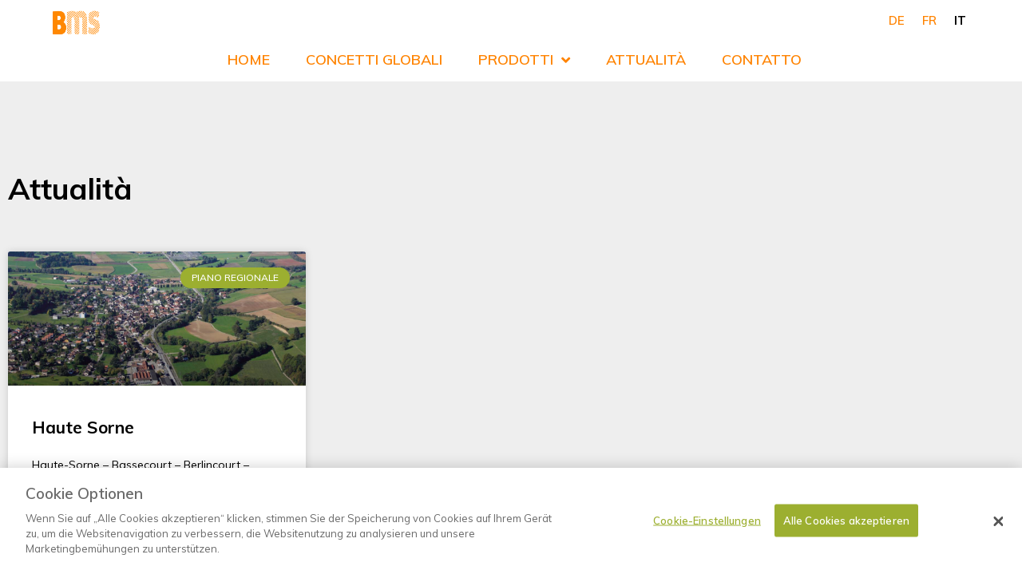

--- FILE ---
content_type: text/css; charset=UTF-8
request_url: https://www.brandmarkservice.ch/wp-content/plugins/download-manager/assets/bootstrap/css/bootstrap.min.css?ver=6.9
body_size: 20748
content:
/*!
 * Bootstrap v4.4.1 (https://getbootstrap.com/)
 * Copyright 2011-2019 The Bootstrap Authors
 * Copyright 2011-2019 Twitter, Inc.
 * Licensed under MIT (https://github.com/twbs/bootstrap/blob/master/LICENSE)
 */:root{--blue:var(--color-primary);--indigo:#6610f2;--purple:#6f42c1;--pink:#e83e8c;--red:var(--color-danger);--orange:#fd7e14;--yellow:var(--color-warning);--green:var(--color-success);--teal:#20c997;--cyan:var(--color-info);--white:#fff;--gray:#6c757d;--gray-dark:#343a40;--primary:var(--color-primary);--secondary:#6c757d;--success:var(--color-success);--info:var(--color-info);--warning:var(--color-warning);--danger:var(--color-danger);--light:#f8f9fa;--dark:#343a40;--breakpoint-xs:0;--breakpoint-sm:576px;--breakpoint-md:768px;--breakpoint-lg:992px;--breakpoint-xl:1200px;--font-family-sans-serif:-apple-system,BlinkMacSystemFont,"Segoe UI",Roboto,"Helvetica Neue",Arial,"Noto Sans",sans-serif,"Apple Color Emoji","Segoe UI Emoji","Segoe UI Symbol","Noto Color Emoji";--font-family-monospace:SFMono-Regular,Menlo,Monaco,Consolas,"Liberation Mono","Courier New",monospace}.w3eden *,.w3eden ::after,.w3eden ::before{box-sizing:border-box}.w3eden html{font-family:sans-serif;line-height:1.15;-webkit-text-size-adjust:100%;-webkit-tap-highlight-color:transparent}.w3eden article,.w3eden aside,.w3eden figcaption,.w3eden figure,.w3eden footer,.w3eden header,.w3eden hgroup,.w3eden main,.w3eden nav,.w3eden section{display:block}.w3eden body{margin:0;font-family:-apple-system,BlinkMacSystemFont,"Segoe UI",Roboto,"Helvetica Neue",Arial,"Noto Sans",sans-serif,"Apple Color Emoji","Segoe UI Emoji","Segoe UI Symbol","Noto Color Emoji";font-size:1rem;font-weight:400;line-height:1.5;color:#212529;text-align:left;background-color:#fff}.w3eden [tabindex="-1"]:focus:not(:focus-visible){outline:0!important}.w3eden hr{box-sizing:content-box;height:0;overflow:visible}.w3eden h1,.w3eden h2,.w3eden h3,.w3eden h4,.w3eden h5,.w3eden h6{margin-top:0;margin-bottom:.5rem}.w3eden p{margin-top:0;margin-bottom:1rem}.w3eden abbr[data-original-title],.w3eden abbr[title]{text-decoration:underline;-webkit-text-decoration:underline dotted;text-decoration:underline dotted;cursor:help;border-bottom:0;-webkit-text-decoration-skip-ink:none;text-decoration-skip-ink:none}.w3eden address{margin-bottom:1rem;font-style:normal;line-height:inherit}.w3eden dl,.w3eden ol,.w3eden ul{margin-top:0;margin-bottom:1rem}.w3eden ol ol,.w3eden ol ul,.w3eden ul ol,.w3eden ul ul{margin-bottom:0}.w3eden dt{font-weight:700}.w3eden dd{margin-bottom:.5rem;margin-left:0}.w3eden blockquote{margin:0 0 1rem}.w3eden b,.w3eden strong{font-weight:bolder}.w3eden small{font-size:80%}.w3eden sub,.w3eden sup{position:relative;font-size:75%;line-height:0;vertical-align:baseline}.w3eden sub{bottom:-.25em}.w3eden sup{top:-.5em}.w3eden a{color:var(--color-primary);text-decoration:none;background-color:transparent}.w3eden a:hover{color:#0056b3;text-decoration:underline}.w3eden a:not([href]){color:inherit;text-decoration:none}.w3eden a:not([href]):hover{color:inherit;text-decoration:none}.w3eden code,.w3eden kbd,.w3eden pre,.w3eden samp{font-family:SFMono-Regular,Menlo,Monaco,Consolas,"Liberation Mono","Courier New",monospace;font-size:1em}.w3eden pre{margin-top:0;margin-bottom:1rem;overflow:auto}.w3eden figure{margin:0 0 1rem}.w3eden img{vertical-align:middle;border-style:none}.w3eden svg{overflow:hidden;vertical-align:middle}.w3eden table{border-collapse:collapse}.w3eden caption{padding-top:.75rem;padding-bottom:.75rem;color:#6c757d;text-align:left;caption-side:bottom}.w3eden th{text-align:inherit}.w3eden label{display:inline-block;margin-bottom:.5rem}.w3eden button{border-radius:0}.w3eden button:focus{outline:1px dotted;outline:5px auto -webkit-focus-ring-color}.w3eden button,.w3eden input,.w3eden optgroup,.w3eden select,.w3eden textarea{margin:0;font-family:inherit;font-size:inherit;line-height:inherit}.w3eden button,.w3eden input{overflow:visible}.w3eden button,.w3eden select{text-transform:none}.w3eden select{word-wrap:normal}.w3eden [type=button],.w3eden [type=reset],.w3eden [type=submit],.w3eden button{-webkit-appearance:button}.w3eden [type=button]:not(:disabled),.w3eden [type=reset]:not(:disabled),.w3eden [type=submit]:not(:disabled),.w3eden button:not(:disabled){cursor:pointer}.w3eden [type=button]::-moz-focus-inner,.w3eden [type=reset]::-moz-focus-inner,.w3eden [type=submit]::-moz-focus-inner,.w3eden button::-moz-focus-inner{padding:0;border-style:none}.w3eden input[type=checkbox],.w3eden input[type=radio]{box-sizing:border-box;padding:0}.w3eden input[type=date],.w3eden input[type=datetime-local],.w3eden input[type=month],.w3eden input[type=time]{-webkit-appearance:listbox}.w3eden textarea{overflow:auto;resize:vertical}.w3eden fieldset{min-width:0;padding:0;margin:0;border:0}.w3eden legend{display:block;width:100%;max-width:100%;padding:0;margin-bottom:.5rem;font-size:1.5rem;line-height:inherit;color:inherit;white-space:normal}.w3eden progress{vertical-align:baseline}.w3eden [type=number]::-webkit-inner-spin-button,.w3eden [type=number]::-webkit-outer-spin-button{height:auto}.w3eden [type=search]{outline-offset:-2px;-webkit-appearance:none}.w3eden [type=search]::-webkit-search-decoration{-webkit-appearance:none}.w3eden ::-webkit-file-upload-button{font:inherit;-webkit-appearance:button}.w3eden output{display:inline-block}.w3eden summary{display:list-item;cursor:pointer}.w3eden template{display:none}.w3eden [hidden]{display:none!important}.w3eden .h1,.w3eden .h2,.w3eden .h3,.w3eden .h4,.w3eden .h5,.w3eden .h6,.w3eden h1,.w3eden h2,.w3eden h3,.w3eden h4,.w3eden h5,.w3eden h6{margin-bottom:.5rem;font-weight:500;line-height:1.2}.w3eden .h1,.w3eden h1{font-size:2.5rem}.w3eden .h2,.w3eden h2{font-size:2rem}.w3eden .h3,.w3eden h3{font-size:1.75rem}.w3eden .h4,.w3eden h4{font-size:1.5rem}.w3eden .h5,.w3eden h5{font-size:1.25rem}.w3eden .h6,.w3eden h6{font-size:1rem}.w3eden .lead{font-size:1.25rem;font-weight:300}.w3eden .display-1{font-size:6rem;font-weight:300;line-height:1.2}.w3eden .display-2{font-size:5.5rem;font-weight:300;line-height:1.2}.w3eden .display-3{font-size:4.5rem;font-weight:300;line-height:1.2}.w3eden .display-4{font-size:3.5rem;font-weight:300;line-height:1.2}.w3eden hr{margin-top:1rem;margin-bottom:1rem;border:0;border-top:1px solid rgba(0,0,0,.1)}.w3eden .small,.w3eden small{font-size:80%;font-weight:400}.w3eden .mark,.w3eden mark{padding:.2em;background-color:#fcf8e3}.w3eden .list-unstyled{padding-left:0;list-style:none}.w3eden .list-inline{padding-left:0;list-style:none}.w3eden .list-inline-item{display:inline-block}.w3eden .list-inline-item:not(:last-child){margin-right:.5rem}.w3eden .initialism{font-size:90%;text-transform:uppercase}.w3eden .blockquote{margin-bottom:1rem;font-size:1.25rem}.w3eden .blockquote-footer{display:block;font-size:80%;color:#6c757d}.w3eden .blockquote-footer::before{content:"\2014\00A0"}.w3eden .img-fluid{max-width:100%;height:auto}.w3eden .img-thumbnail{padding:.25rem;background-color:#fff;border:1px solid #dee2e6;border-radius:.25rem;max-width:100%;height:auto}.w3eden .figure{display:inline-block}.w3eden .figure-img{margin-bottom:.5rem;line-height:1}.w3eden .figure-caption{font-size:90%;color:#6c757d}.w3eden code{font-size:87.5%;color:#e83e8c;word-wrap:break-word}.w3eden a>code{color:inherit}.w3eden kbd{padding:.2rem .4rem;font-size:87.5%;color:#fff;background-color:#212529;border-radius:.2rem}.w3eden kbd kbd{padding:0;font-size:100%;font-weight:700}.w3eden pre{display:block;font-size:87.5%;color:#212529}.w3eden pre code{font-size:inherit;color:inherit;word-break:normal}.w3eden .pre-scrollable{max-height:340px;overflow-y:scroll}.w3eden .container{width:100%;padding-right:15px;padding-left:15px;margin-right:auto;margin-left:auto}@media (min-width:576px){.w3eden .container{max-width:540px}}@media (min-width:768px){.w3eden .container{max-width:720px}}@media (min-width:992px){.w3eden .container{max-width:960px}}@media (min-width:1200px){.w3eden .container{max-width:1140px}}.w3eden .container-fluid,.w3eden .container-lg,.w3eden .container-md,.w3eden .container-sm,.w3eden .container-xl{width:100%;padding-right:15px;padding-left:15px;margin-right:auto;margin-left:auto}@media (min-width:576px){.w3eden .container,.w3eden .container-sm{max-width:540px}}@media (min-width:768px){.w3eden .container,.w3eden .container-md,.w3eden .container-sm{max-width:720px}}@media (min-width:992px){.w3eden .container,.w3eden .container-lg,.w3eden .container-md,.w3eden .container-sm{max-width:960px}}@media (min-width:1200px){.w3eden .container,.w3eden .container-lg,.w3eden .container-md,.w3eden .container-sm,.w3eden .container-xl{max-width:1140px}}.w3eden .row{display:-ms-flexbox;display:flex;-ms-flex-wrap:wrap;flex-wrap:wrap;margin-right:-15px;margin-left:-15px}.w3eden .no-gutters{margin-right:0;margin-left:0}.w3eden .no-gutters>.col,.w3eden .no-gutters>[class*=col-]{padding-right:0;padding-left:0}.w3eden .col,.w3eden .col-1,.w3eden .col-10,.w3eden .col-11,.w3eden .col-12,.w3eden .col-2,.w3eden .col-3,.w3eden .col-4,.w3eden .col-5,.w3eden .col-6,.w3eden .col-7,.w3eden .col-8,.w3eden .col-9,.w3eden .col-auto,.w3eden .col-lg,.w3eden .col-lg-1,.w3eden .col-lg-10,.w3eden .col-lg-11,.w3eden .col-lg-12,.w3eden .col-lg-2,.w3eden .col-lg-3,.w3eden .col-lg-4,.w3eden .col-lg-5,.w3eden .col-lg-6,.w3eden .col-lg-7,.w3eden .col-lg-8,.w3eden .col-lg-9,.w3eden .col-lg-auto,.w3eden .col-md,.w3eden .col-md-1,.w3eden .col-md-10,.w3eden .col-md-11,.w3eden .col-md-12,.w3eden .col-md-2,.w3eden .col-md-3,.w3eden .col-md-4,.w3eden .col-md-5,.w3eden .col-md-6,.w3eden .col-md-7,.w3eden .col-md-8,.w3eden .col-md-9,.w3eden .col-md-auto,.w3eden .col-sm,.w3eden .col-sm-1,.w3eden .col-sm-10,.w3eden .col-sm-11,.w3eden .col-sm-12,.w3eden .col-sm-2,.w3eden .col-sm-3,.w3eden .col-sm-4,.w3eden .col-sm-5,.w3eden .col-sm-6,.w3eden .col-sm-7,.w3eden .col-sm-8,.w3eden .col-sm-9,.w3eden .col-sm-auto,.w3eden .col-xl,.w3eden .col-xl-1,.w3eden .col-xl-10,.w3eden .col-xl-11,.w3eden .col-xl-12,.w3eden .col-xl-2,.w3eden .col-xl-3,.w3eden .col-xl-4,.w3eden .col-xl-5,.w3eden .col-xl-6,.w3eden .col-xl-7,.w3eden .col-xl-8,.w3eden .col-xl-9,.w3eden .col-xl-auto{position:relative;width:100%;padding-right:15px;padding-left:15px}.w3eden .col{-ms-flex-preferred-size:0;flex-basis:0;-ms-flex-positive:1;flex-grow:1;max-width:100%}.w3eden .row-cols-1>*{-ms-flex:0 0 100%;flex:0 0 100%;max-width:100%}.w3eden .row-cols-2>*{-ms-flex:0 0 50%;flex:0 0 50%;max-width:50%}.w3eden .row-cols-3>*{-ms-flex:0 0 33.333333%;flex:0 0 33.333333%;max-width:33.333333%}.w3eden .row-cols-4>*{-ms-flex:0 0 25%;flex:0 0 25%;max-width:25%}.w3eden .row-cols-5>*{-ms-flex:0 0 20%;flex:0 0 20%;max-width:20%}.w3eden .row-cols-6>*{-ms-flex:0 0 16.666667%;flex:0 0 16.666667%;max-width:16.666667%}.w3eden .col-auto{-ms-flex:0 0 auto;flex:0 0 auto;width:auto;max-width:100%}.w3eden .col-1{-ms-flex:0 0 8.333333%;flex:0 0 8.333333%;max-width:8.333333%}.w3eden .col-2{-ms-flex:0 0 16.666667%;flex:0 0 16.666667%;max-width:16.666667%}.w3eden .col-3{-ms-flex:0 0 25%;flex:0 0 25%;max-width:25%}.w3eden .col-4{-ms-flex:0 0 33.333333%;flex:0 0 33.333333%;max-width:33.333333%}.w3eden .col-5{-ms-flex:0 0 41.666667%;flex:0 0 41.666667%;max-width:41.666667%}.w3eden .col-6{-ms-flex:0 0 50%;flex:0 0 50%;max-width:50%}.w3eden .col-7{-ms-flex:0 0 58.333333%;flex:0 0 58.333333%;max-width:58.333333%}.w3eden .col-8{-ms-flex:0 0 66.666667%;flex:0 0 66.666667%;max-width:66.666667%}.w3eden .col-9{-ms-flex:0 0 75%;flex:0 0 75%;max-width:75%}.w3eden .col-10{-ms-flex:0 0 83.333333%;flex:0 0 83.333333%;max-width:83.333333%}.w3eden .col-11{-ms-flex:0 0 91.666667%;flex:0 0 91.666667%;max-width:91.666667%}.w3eden .col-12{-ms-flex:0 0 100%;flex:0 0 100%;max-width:100%}.w3eden .order-first{-ms-flex-order:-1;order:-1}.w3eden .order-last{-ms-flex-order:13;order:13}.w3eden .order-0{-ms-flex-order:0;order:0}.w3eden .order-1{-ms-flex-order:1;order:1}.w3eden .order-2{-ms-flex-order:2;order:2}.w3eden .order-3{-ms-flex-order:3;order:3}.w3eden .order-4{-ms-flex-order:4;order:4}.w3eden .order-5{-ms-flex-order:5;order:5}.w3eden .order-6{-ms-flex-order:6;order:6}.w3eden .order-7{-ms-flex-order:7;order:7}.w3eden .order-8{-ms-flex-order:8;order:8}.w3eden .order-9{-ms-flex-order:9;order:9}.w3eden .order-10{-ms-flex-order:10;order:10}.w3eden .order-11{-ms-flex-order:11;order:11}.w3eden .order-12{-ms-flex-order:12;order:12}.w3eden .offset-1{margin-left:8.333333%}.w3eden .offset-2{margin-left:16.666667%}.w3eden .offset-3{margin-left:25%}.w3eden .offset-4{margin-left:33.333333%}.w3eden .offset-5{margin-left:41.666667%}.w3eden .offset-6{margin-left:50%}.w3eden .offset-7{margin-left:58.333333%}.w3eden .offset-8{margin-left:66.666667%}.w3eden .offset-9{margin-left:75%}.w3eden .offset-10{margin-left:83.333333%}.w3eden .offset-11{margin-left:91.666667%}@media (min-width:576px){.w3eden .col-sm{-ms-flex-preferred-size:0;flex-basis:0;-ms-flex-positive:1;flex-grow:1;max-width:100%}.w3eden .row-cols-sm-1>*{-ms-flex:0 0 100%;flex:0 0 100%;max-width:100%}.w3eden .row-cols-sm-2>*{-ms-flex:0 0 50%;flex:0 0 50%;max-width:50%}.w3eden .row-cols-sm-3>*{-ms-flex:0 0 33.333333%;flex:0 0 33.333333%;max-width:33.333333%}.w3eden .row-cols-sm-4>*{-ms-flex:0 0 25%;flex:0 0 25%;max-width:25%}.w3eden .row-cols-sm-5>*{-ms-flex:0 0 20%;flex:0 0 20%;max-width:20%}.w3eden .row-cols-sm-6>*{-ms-flex:0 0 16.666667%;flex:0 0 16.666667%;max-width:16.666667%}.w3eden .col-sm-auto{-ms-flex:0 0 auto;flex:0 0 auto;width:auto;max-width:100%}.w3eden .col-sm-1{-ms-flex:0 0 8.333333%;flex:0 0 8.333333%;max-width:8.333333%}.w3eden .col-sm-2{-ms-flex:0 0 16.666667%;flex:0 0 16.666667%;max-width:16.666667%}.w3eden .col-sm-3{-ms-flex:0 0 25%;flex:0 0 25%;max-width:25%}.w3eden .col-sm-4{-ms-flex:0 0 33.333333%;flex:0 0 33.333333%;max-width:33.333333%}.w3eden .col-sm-5{-ms-flex:0 0 41.666667%;flex:0 0 41.666667%;max-width:41.666667%}.w3eden .col-sm-6{-ms-flex:0 0 50%;flex:0 0 50%;max-width:50%}.w3eden .col-sm-7{-ms-flex:0 0 58.333333%;flex:0 0 58.333333%;max-width:58.333333%}.w3eden .col-sm-8{-ms-flex:0 0 66.666667%;flex:0 0 66.666667%;max-width:66.666667%}.w3eden .col-sm-9{-ms-flex:0 0 75%;flex:0 0 75%;max-width:75%}.w3eden .col-sm-10{-ms-flex:0 0 83.333333%;flex:0 0 83.333333%;max-width:83.333333%}.w3eden .col-sm-11{-ms-flex:0 0 91.666667%;flex:0 0 91.666667%;max-width:91.666667%}.w3eden .col-sm-12{-ms-flex:0 0 100%;flex:0 0 100%;max-width:100%}.w3eden .order-sm-first{-ms-flex-order:-1;order:-1}.w3eden .order-sm-last{-ms-flex-order:13;order:13}.w3eden .order-sm-0{-ms-flex-order:0;order:0}.w3eden .order-sm-1{-ms-flex-order:1;order:1}.w3eden .order-sm-2{-ms-flex-order:2;order:2}.w3eden .order-sm-3{-ms-flex-order:3;order:3}.w3eden .order-sm-4{-ms-flex-order:4;order:4}.w3eden .order-sm-5{-ms-flex-order:5;order:5}.w3eden .order-sm-6{-ms-flex-order:6;order:6}.w3eden .order-sm-7{-ms-flex-order:7;order:7}.w3eden .order-sm-8{-ms-flex-order:8;order:8}.w3eden .order-sm-9{-ms-flex-order:9;order:9}.w3eden .order-sm-10{-ms-flex-order:10;order:10}.w3eden .order-sm-11{-ms-flex-order:11;order:11}.w3eden .order-sm-12{-ms-flex-order:12;order:12}.w3eden .offset-sm-0{margin-left:0}.w3eden .offset-sm-1{margin-left:8.333333%}.w3eden .offset-sm-2{margin-left:16.666667%}.w3eden .offset-sm-3{margin-left:25%}.w3eden .offset-sm-4{margin-left:33.333333%}.w3eden .offset-sm-5{margin-left:41.666667%}.w3eden .offset-sm-6{margin-left:50%}.w3eden .offset-sm-7{margin-left:58.333333%}.w3eden .offset-sm-8{margin-left:66.666667%}.w3eden .offset-sm-9{margin-left:75%}.w3eden .offset-sm-10{margin-left:83.333333%}.w3eden .offset-sm-11{margin-left:91.666667%}}@media (min-width:768px){.w3eden .col-md{-ms-flex-preferred-size:0;flex-basis:0;-ms-flex-positive:1;flex-grow:1;max-width:100%}.w3eden .row-cols-md-1>*{-ms-flex:0 0 100%;flex:0 0 100%;max-width:100%}.w3eden .row-cols-md-2>*{-ms-flex:0 0 50%;flex:0 0 50%;max-width:50%}.w3eden .row-cols-md-3>*{-ms-flex:0 0 33.333333%;flex:0 0 33.333333%;max-width:33.333333%}.w3eden .row-cols-md-4>*{-ms-flex:0 0 25%;flex:0 0 25%;max-width:25%}.w3eden .row-cols-md-5>*{-ms-flex:0 0 20%;flex:0 0 20%;max-width:20%}.w3eden .row-cols-md-6>*{-ms-flex:0 0 16.666667%;flex:0 0 16.666667%;max-width:16.666667%}.w3eden .col-md-auto{-ms-flex:0 0 auto;flex:0 0 auto;width:auto;max-width:100%}.w3eden .col-md-1{-ms-flex:0 0 8.333333%;flex:0 0 8.333333%;max-width:8.333333%}.w3eden .col-md-2{-ms-flex:0 0 16.666667%;flex:0 0 16.666667%;max-width:16.666667%}.w3eden .col-md-3{-ms-flex:0 0 25%;flex:0 0 25%;max-width:25%}.w3eden .col-md-4{-ms-flex:0 0 33.333333%;flex:0 0 33.333333%;max-width:33.333333%}.w3eden .col-md-5{-ms-flex:0 0 41.666667%;flex:0 0 41.666667%;max-width:41.666667%}.w3eden .col-md-6{-ms-flex:0 0 50%;flex:0 0 50%;max-width:50%}.w3eden .col-md-7{-ms-flex:0 0 58.333333%;flex:0 0 58.333333%;max-width:58.333333%}.w3eden .col-md-8{-ms-flex:0 0 66.666667%;flex:0 0 66.666667%;max-width:66.666667%}.w3eden .col-md-9{-ms-flex:0 0 75%;flex:0 0 75%;max-width:75%}.w3eden .col-md-10{-ms-flex:0 0 83.333333%;flex:0 0 83.333333%;max-width:83.333333%}.w3eden .col-md-11{-ms-flex:0 0 91.666667%;flex:0 0 91.666667%;max-width:91.666667%}.w3eden .col-md-12{-ms-flex:0 0 100%;flex:0 0 100%;max-width:100%}.w3eden .order-md-first{-ms-flex-order:-1;order:-1}.w3eden .order-md-last{-ms-flex-order:13;order:13}.w3eden .order-md-0{-ms-flex-order:0;order:0}.w3eden .order-md-1{-ms-flex-order:1;order:1}.w3eden .order-md-2{-ms-flex-order:2;order:2}.w3eden .order-md-3{-ms-flex-order:3;order:3}.w3eden .order-md-4{-ms-flex-order:4;order:4}.w3eden .order-md-5{-ms-flex-order:5;order:5}.w3eden .order-md-6{-ms-flex-order:6;order:6}.w3eden .order-md-7{-ms-flex-order:7;order:7}.w3eden .order-md-8{-ms-flex-order:8;order:8}.w3eden .order-md-9{-ms-flex-order:9;order:9}.w3eden .order-md-10{-ms-flex-order:10;order:10}.w3eden .order-md-11{-ms-flex-order:11;order:11}.w3eden .order-md-12{-ms-flex-order:12;order:12}.w3eden .offset-md-0{margin-left:0}.w3eden .offset-md-1{margin-left:8.333333%}.w3eden .offset-md-2{margin-left:16.666667%}.w3eden .offset-md-3{margin-left:25%}.w3eden .offset-md-4{margin-left:33.333333%}.w3eden .offset-md-5{margin-left:41.666667%}.w3eden .offset-md-6{margin-left:50%}.w3eden .offset-md-7{margin-left:58.333333%}.w3eden .offset-md-8{margin-left:66.666667%}.w3eden .offset-md-9{margin-left:75%}.w3eden .offset-md-10{margin-left:83.333333%}.w3eden .offset-md-11{margin-left:91.666667%}}@media (min-width:992px){.w3eden .col-lg{-ms-flex-preferred-size:0;flex-basis:0;-ms-flex-positive:1;flex-grow:1;max-width:100%}.w3eden .row-cols-lg-1>*{-ms-flex:0 0 100%;flex:0 0 100%;max-width:100%}.w3eden .row-cols-lg-2>*{-ms-flex:0 0 50%;flex:0 0 50%;max-width:50%}.w3eden .row-cols-lg-3>*{-ms-flex:0 0 33.333333%;flex:0 0 33.333333%;max-width:33.333333%}.w3eden .row-cols-lg-4>*{-ms-flex:0 0 25%;flex:0 0 25%;max-width:25%}.w3eden .row-cols-lg-5>*{-ms-flex:0 0 20%;flex:0 0 20%;max-width:20%}.w3eden .row-cols-lg-6>*{-ms-flex:0 0 16.666667%;flex:0 0 16.666667%;max-width:16.666667%}.w3eden .col-lg-auto{-ms-flex:0 0 auto;flex:0 0 auto;width:auto;max-width:100%}.w3eden .col-lg-1{-ms-flex:0 0 8.333333%;flex:0 0 8.333333%;max-width:8.333333%}.w3eden .col-lg-2{-ms-flex:0 0 16.666667%;flex:0 0 16.666667%;max-width:16.666667%}.w3eden .col-lg-3{-ms-flex:0 0 25%;flex:0 0 25%;max-width:25%}.w3eden .col-lg-4{-ms-flex:0 0 33.333333%;flex:0 0 33.333333%;max-width:33.333333%}.w3eden .col-lg-5{-ms-flex:0 0 41.666667%;flex:0 0 41.666667%;max-width:41.666667%}.w3eden .col-lg-6{-ms-flex:0 0 50%;flex:0 0 50%;max-width:50%}.w3eden .col-lg-7{-ms-flex:0 0 58.333333%;flex:0 0 58.333333%;max-width:58.333333%}.w3eden .col-lg-8{-ms-flex:0 0 66.666667%;flex:0 0 66.666667%;max-width:66.666667%}.w3eden .col-lg-9{-ms-flex:0 0 75%;flex:0 0 75%;max-width:75%}.w3eden .col-lg-10{-ms-flex:0 0 83.333333%;flex:0 0 83.333333%;max-width:83.333333%}.w3eden .col-lg-11{-ms-flex:0 0 91.666667%;flex:0 0 91.666667%;max-width:91.666667%}.w3eden .col-lg-12{-ms-flex:0 0 100%;flex:0 0 100%;max-width:100%}.w3eden .order-lg-first{-ms-flex-order:-1;order:-1}.w3eden .order-lg-last{-ms-flex-order:13;order:13}.w3eden .order-lg-0{-ms-flex-order:0;order:0}.w3eden .order-lg-1{-ms-flex-order:1;order:1}.w3eden .order-lg-2{-ms-flex-order:2;order:2}.w3eden .order-lg-3{-ms-flex-order:3;order:3}.w3eden .order-lg-4{-ms-flex-order:4;order:4}.w3eden .order-lg-5{-ms-flex-order:5;order:5}.w3eden .order-lg-6{-ms-flex-order:6;order:6}.w3eden .order-lg-7{-ms-flex-order:7;order:7}.w3eden .order-lg-8{-ms-flex-order:8;order:8}.w3eden .order-lg-9{-ms-flex-order:9;order:9}.w3eden .order-lg-10{-ms-flex-order:10;order:10}.w3eden .order-lg-11{-ms-flex-order:11;order:11}.w3eden .order-lg-12{-ms-flex-order:12;order:12}.w3eden .offset-lg-0{margin-left:0}.w3eden .offset-lg-1{margin-left:8.333333%}.w3eden .offset-lg-2{margin-left:16.666667%}.w3eden .offset-lg-3{margin-left:25%}.w3eden .offset-lg-4{margin-left:33.333333%}.w3eden .offset-lg-5{margin-left:41.666667%}.w3eden .offset-lg-6{margin-left:50%}.w3eden .offset-lg-7{margin-left:58.333333%}.w3eden .offset-lg-8{margin-left:66.666667%}.w3eden .offset-lg-9{margin-left:75%}.w3eden .offset-lg-10{margin-left:83.333333%}.w3eden .offset-lg-11{margin-left:91.666667%}}@media (min-width:1200px){.w3eden .col-xl{-ms-flex-preferred-size:0;flex-basis:0;-ms-flex-positive:1;flex-grow:1;max-width:100%}.w3eden .row-cols-xl-1>*{-ms-flex:0 0 100%;flex:0 0 100%;max-width:100%}.w3eden .row-cols-xl-2>*{-ms-flex:0 0 50%;flex:0 0 50%;max-width:50%}.w3eden .row-cols-xl-3>*{-ms-flex:0 0 33.333333%;flex:0 0 33.333333%;max-width:33.333333%}.w3eden .row-cols-xl-4>*{-ms-flex:0 0 25%;flex:0 0 25%;max-width:25%}.w3eden .row-cols-xl-5>*{-ms-flex:0 0 20%;flex:0 0 20%;max-width:20%}.w3eden .row-cols-xl-6>*{-ms-flex:0 0 16.666667%;flex:0 0 16.666667%;max-width:16.666667%}.w3eden .col-xl-auto{-ms-flex:0 0 auto;flex:0 0 auto;width:auto;max-width:100%}.w3eden .col-xl-1{-ms-flex:0 0 8.333333%;flex:0 0 8.333333%;max-width:8.333333%}.w3eden .col-xl-2{-ms-flex:0 0 16.666667%;flex:0 0 16.666667%;max-width:16.666667%}.w3eden .col-xl-3{-ms-flex:0 0 25%;flex:0 0 25%;max-width:25%}.w3eden .col-xl-4{-ms-flex:0 0 33.333333%;flex:0 0 33.333333%;max-width:33.333333%}.w3eden .col-xl-5{-ms-flex:0 0 41.666667%;flex:0 0 41.666667%;max-width:41.666667%}.w3eden .col-xl-6{-ms-flex:0 0 50%;flex:0 0 50%;max-width:50%}.w3eden .col-xl-7{-ms-flex:0 0 58.333333%;flex:0 0 58.333333%;max-width:58.333333%}.w3eden .col-xl-8{-ms-flex:0 0 66.666667%;flex:0 0 66.666667%;max-width:66.666667%}.w3eden .col-xl-9{-ms-flex:0 0 75%;flex:0 0 75%;max-width:75%}.w3eden .col-xl-10{-ms-flex:0 0 83.333333%;flex:0 0 83.333333%;max-width:83.333333%}.w3eden .col-xl-11{-ms-flex:0 0 91.666667%;flex:0 0 91.666667%;max-width:91.666667%}.w3eden .col-xl-12{-ms-flex:0 0 100%;flex:0 0 100%;max-width:100%}.w3eden .order-xl-first{-ms-flex-order:-1;order:-1}.w3eden .order-xl-last{-ms-flex-order:13;order:13}.w3eden .order-xl-0{-ms-flex-order:0;order:0}.w3eden .order-xl-1{-ms-flex-order:1;order:1}.w3eden .order-xl-2{-ms-flex-order:2;order:2}.w3eden .order-xl-3{-ms-flex-order:3;order:3}.w3eden .order-xl-4{-ms-flex-order:4;order:4}.w3eden .order-xl-5{-ms-flex-order:5;order:5}.w3eden .order-xl-6{-ms-flex-order:6;order:6}.w3eden .order-xl-7{-ms-flex-order:7;order:7}.w3eden .order-xl-8{-ms-flex-order:8;order:8}.w3eden .order-xl-9{-ms-flex-order:9;order:9}.w3eden .order-xl-10{-ms-flex-order:10;order:10}.w3eden .order-xl-11{-ms-flex-order:11;order:11}.w3eden .order-xl-12{-ms-flex-order:12;order:12}.w3eden .offset-xl-0{margin-left:0}.w3eden .offset-xl-1{margin-left:8.333333%}.w3eden .offset-xl-2{margin-left:16.666667%}.w3eden .offset-xl-3{margin-left:25%}.w3eden .offset-xl-4{margin-left:33.333333%}.w3eden .offset-xl-5{margin-left:41.666667%}.w3eden .offset-xl-6{margin-left:50%}.w3eden .offset-xl-7{margin-left:58.333333%}.w3eden .offset-xl-8{margin-left:66.666667%}.w3eden .offset-xl-9{margin-left:75%}.w3eden .offset-xl-10{margin-left:83.333333%}.w3eden .offset-xl-11{margin-left:91.666667%}}.w3eden .table{width:100%;margin-bottom:1rem;color:#212529}.w3eden .table td,.w3eden .table th{padding:.75rem;vertical-align:top;border-top:1px solid #dee2e6}.w3eden .table thead th{vertical-align:bottom;border-bottom:2px solid #dee2e6}.w3eden .table tbody+tbody{border-top:2px solid #dee2e6}.w3eden .table-sm td,.w3eden .table-sm th{padding:.3rem}.w3eden .table-bordered{border:1px solid #dee2e6}.w3eden .table-bordered td,.w3eden .table-bordered th{border:1px solid #dee2e6}.w3eden .table-bordered thead td,.w3eden .table-bordered thead th{border-bottom-width:2px}.w3eden .table-borderless tbody+tbody,.w3eden .table-borderless td,.w3eden .table-borderless th,.w3eden .table-borderless thead th{border:0}.w3eden .table-striped tbody tr:nth-of-type(odd){background-color:rgba(0,0,0,.05)}.w3eden .table-hover tbody tr:hover{color:#212529;background-color:rgba(0,0,0,.075)}.w3eden .table-primary,.w3eden .table-primary>td,.w3eden .table-primary>th{background-color:#b8daff}.w3eden .table-primary tbody+tbody,.w3eden .table-primary td,.w3eden .table-primary th,.w3eden .table-primary thead th{border-color:#7abaff}.w3eden .table-hover .table-primary:hover{background-color:#9fcdff}.w3eden .table-hover .table-primary:hover>td,.w3eden .table-hover .table-primary:hover>th{background-color:#9fcdff}.w3eden .table-secondary,.w3eden .table-secondary>td,.w3eden .table-secondary>th{background-color:#d6d8db}.w3eden .table-secondary tbody+tbody,.w3eden .table-secondary td,.w3eden .table-secondary th,.w3eden .table-secondary thead th{border-color:#b3b7bb}.w3eden .table-hover .table-secondary:hover{background-color:#c8cbcf}.w3eden .table-hover .table-secondary:hover>td,.w3eden .table-hover .table-secondary:hover>th{background-color:#c8cbcf}.w3eden .table-success,.w3eden .table-success>td,.w3eden .table-success>th{background-color:#c3e6cb}.w3eden .table-success tbody+tbody,.w3eden .table-success td,.w3eden .table-success th,.w3eden .table-success thead th{border-color:#8fd19e}.w3eden .table-hover .table-success:hover{background-color:#b1dfbb}.w3eden .table-hover .table-success:hover>td,.w3eden .table-hover .table-success:hover>th{background-color:#b1dfbb}.w3eden .table-info,.w3eden .table-info>td,.w3eden .table-info>th{background-color:#bee5eb}.w3eden .table-info tbody+tbody,.w3eden .table-info td,.w3eden .table-info th,.w3eden .table-info thead th{border-color:#86cfda}.w3eden .table-hover .table-info:hover{background-color:#abdde5}.w3eden .table-hover .table-info:hover>td,.w3eden .table-hover .table-info:hover>th{background-color:#abdde5}.w3eden .table-warning,.w3eden .table-warning>td,.w3eden .table-warning>th{background-color:#ffeeba}.w3eden .table-warning tbody+tbody,.w3eden .table-warning td,.w3eden .table-warning th,.w3eden .table-warning thead th{border-color:#ffdf7e}.w3eden .table-hover .table-warning:hover{background-color:#ffe8a1}.w3eden .table-hover .table-warning:hover>td,.w3eden .table-hover .table-warning:hover>th{background-color:#ffe8a1}.w3eden .table-danger,.w3eden .table-danger>td,.w3eden .table-danger>th{background-color:#f5c6cb}.w3eden .table-danger tbody+tbody,.w3eden .table-danger td,.w3eden .table-danger th,.w3eden .table-danger thead th{border-color:#ed969e}.w3eden .table-hover .table-danger:hover{background-color:#f1b0b7}.w3eden .table-hover .table-danger:hover>td,.w3eden .table-hover .table-danger:hover>th{background-color:#f1b0b7}.w3eden .table-light,.w3eden .table-light>td,.w3eden .table-light>th{background-color:#fdfdfe}.w3eden .table-light tbody+tbody,.w3eden .table-light td,.w3eden .table-light th,.w3eden .table-light thead th{border-color:#fbfcfc}.w3eden .table-hover .table-light:hover{background-color:#ececf6}.w3eden .table-hover .table-light:hover>td,.w3eden .table-hover .table-light:hover>th{background-color:#ececf6}.w3eden .table-dark,.w3eden .table-dark>td,.w3eden .table-dark>th{background-color:#c6c8ca}.w3eden .table-dark tbody+tbody,.w3eden .table-dark td,.w3eden .table-dark th,.w3eden .table-dark thead th{border-color:#95999c}.w3eden .table-hover .table-dark:hover{background-color:#b9bbbe}.w3eden .table-hover .table-dark:hover>td,.w3eden .table-hover .table-dark:hover>th{background-color:#b9bbbe}.w3eden .table-active,.w3eden .table-active>td,.w3eden .table-active>th{background-color:rgba(0,0,0,.075)}.w3eden .table-hover .table-active:hover{background-color:rgba(0,0,0,.075)}.w3eden .table-hover .table-active:hover>td,.w3eden .table-hover .table-active:hover>th{background-color:rgba(0,0,0,.075)}.w3eden .table .thead-dark th{color:#fff;background-color:#343a40;border-color:#454d55}.w3eden .table .thead-light th{color:#495057;background-color:#e9ecef;border-color:#dee2e6}.w3eden .table-dark{color:#fff;background-color:#343a40}.w3eden .table-dark td,.w3eden .table-dark th,.w3eden .table-dark thead th{border-color:#454d55}.w3eden .table-dark.table-bordered{border:0}.w3eden .table-dark.table-striped tbody tr:nth-of-type(odd){background-color:rgba(255,255,255,.05)}.w3eden .table-dark.table-hover tbody tr:hover{color:#fff;background-color:rgba(255,255,255,.075)}@media (max-width:575.98px){.w3eden .table-responsive-sm{display:block;width:100%;overflow-x:auto;-webkit-overflow-scrolling:touch}.w3eden .table-responsive-sm>.table-bordered{border:0}}@media (max-width:767.98px){.w3eden .table-responsive-md{display:block;width:100%;overflow-x:auto;-webkit-overflow-scrolling:touch}.w3eden .table-responsive-md>.table-bordered{border:0}}@media (max-width:991.98px){.w3eden .table-responsive-lg{display:block;width:100%;overflow-x:auto;-webkit-overflow-scrolling:touch}.w3eden .table-responsive-lg>.table-bordered{border:0}}@media (max-width:1199.98px){.w3eden .table-responsive-xl{display:block;width:100%;overflow-x:auto;-webkit-overflow-scrolling:touch}.w3eden .table-responsive-xl>.table-bordered{border:0}}.w3eden .table-responsive{display:block;width:100%;overflow-x:auto;-webkit-overflow-scrolling:touch}.w3eden .table-responsive>.table-bordered{border:0}.w3eden .form-control{display:block;width:100%;height:calc(1.5em + .75rem + 2px);padding:.375rem .75rem;font-size:1rem;font-weight:400;line-height:1.5;color:#495057;background-color:#fff;background-clip:padding-box;border:1px solid #ced4da;border-radius:.25rem;transition:border-color .15s ease-in-out,box-shadow .15s ease-in-out}@media (prefers-reduced-motion:reduce){.w3eden .form-control{transition:none}}.w3eden .form-control::-ms-expand{background-color:transparent;border:0}.w3eden .form-control:-moz-focusring{color:transparent;text-shadow:0 0 0 #495057}.w3eden .form-control:focus{color:#495057;background-color:#fff;border-color:#80bdff;outline:0;box-shadow:0 0 0 .2rem rgba(0,123,255,.25)}.w3eden .form-control::-webkit-input-placeholder{color:#6c757d;opacity:1}.w3eden .form-control::-moz-placeholder{color:#6c757d;opacity:1}.w3eden .form-control:-ms-input-placeholder{color:#6c757d;opacity:1}.w3eden .form-control::-ms-input-placeholder{color:#6c757d;opacity:1}.w3eden .form-control::placeholder{color:#6c757d;opacity:1}.w3eden .form-control:disabled,.w3eden .form-control[readonly]{background-color:#e9ecef;opacity:1}.w3eden select.form-control:focus::-ms-value{color:#495057;background-color:#fff}.w3eden .form-control-file,.w3eden .form-control-range{display:block;width:100%}.w3eden .col-form-label{padding-top:calc(.375rem + 1px);padding-bottom:calc(.375rem + 1px);margin-bottom:0;font-size:inherit;line-height:1.5}.w3eden .col-form-label-lg{padding-top:calc(.5rem + 1px);padding-bottom:calc(.5rem + 1px);font-size:1.25rem;line-height:1.5}.w3eden .col-form-label-sm{padding-top:calc(.25rem + 1px);padding-bottom:calc(.25rem + 1px);font-size:.875rem;line-height:1.5}.w3eden .form-control-plaintext{display:block;width:100%;padding:.375rem 0;margin-bottom:0;font-size:1rem;line-height:1.5;color:#212529;background-color:transparent;border:solid transparent;border-width:1px 0}.w3eden .form-control-plaintext.form-control-lg,.w3eden .form-control-plaintext.form-control-sm{padding-right:0;padding-left:0}.w3eden .form-control-sm{height:calc(1.5em + .5rem + 2px);padding:.25rem .5rem;font-size:.875rem;line-height:1.5;border-radius:.2rem}.w3eden .form-control-lg{height:calc(1.5em + 1rem + 2px);padding:.5rem 1rem;font-size:1.25rem;line-height:1.5;border-radius:.3rem}.w3eden select.form-control[multiple],.w3eden select.form-control[size]{height:auto}.w3eden textarea.form-control{height:auto}.w3eden .form-group{margin-bottom:1rem}.w3eden .form-text{display:block;margin-top:.25rem}.w3eden .form-row{display:-ms-flexbox;display:flex;-ms-flex-wrap:wrap;flex-wrap:wrap;margin-right:-5px;margin-left:-5px}.w3eden .form-row>.col,.w3eden .form-row>[class*=col-]{padding-right:5px;padding-left:5px}.w3eden .form-check{position:relative;display:block;padding-left:1.25rem}.w3eden .form-check-input{position:absolute;margin-top:.3rem;margin-left:-1.25rem}.w3eden .form-check-input:disabled~.form-check-label,.w3eden .form-check-input[disabled]~.form-check-label{color:#6c757d}.w3eden .form-check-label{margin-bottom:0}.w3eden .form-check-inline{display:-ms-inline-flexbox;display:inline-flex;-ms-flex-align:center;align-items:center;padding-left:0;margin-right:.75rem}.w3eden .form-check-inline .form-check-input{position:static;margin-top:0;margin-right:.3125rem;margin-left:0}.w3eden .valid-feedback{display:none;width:100%;margin-top:.25rem;font-size:80%;color:var(--color-success)}.w3eden .valid-tooltip{position:absolute;top:100%;z-index:5;display:none;max-width:100%;padding:.25rem .5rem;margin-top:.1rem;font-size:.875rem;line-height:1.5;color:#fff;background-color:rgba(40,167,69,.9);border-radius:.25rem}.w3eden .is-valid~.valid-feedback,.w3eden .is-valid~.valid-tooltip,.w3eden .was-validated :valid~.valid-feedback,.w3eden .was-validated :valid~.valid-tooltip{display:block}.w3eden .form-control.is-valid,.w3eden .was-validated .form-control:valid{border-color:var(--color-success);padding-right:calc(1.5em + .75rem);background-image:url("data:image/svg+xml,%3csvg xmlns='http://www.w3.org/2000/svg' width='8' height='8' viewBox='0 0 8 8'%3e%3cpath fill='%2328a745' d='M2.3 6.73L.6 4.53c-.4-1.04.46-1.4 1.1-.8l1.1 1.4 3.4-3.8c.6-.63 1.6-.27 1.2.7l-4 4.6c-.43.5-.8.4-1.1.1z'/%3e%3c/svg%3e");background-repeat:no-repeat;background-position:right calc(.375em + .1875rem) center;background-size:calc(.75em + .375rem) calc(.75em + .375rem)}.w3eden .form-control.is-valid:focus,.w3eden .was-validated .form-control:valid:focus{border-color:var(--color-success);box-shadow:0 0 0 .2rem rgba(40,167,69,.25)}.w3eden .was-validated textarea.form-control:valid,.w3eden textarea.form-control.is-valid{padding-right:calc(1.5em + .75rem);background-position:top calc(.375em + .1875rem) right calc(.375em + .1875rem)}.w3eden .custom-select.is-valid,.w3eden .was-validated .custom-select:valid{border-color:var(--color-success);padding-right:calc(.75em + 2.3125rem);background:url("data:image/svg+xml,%3csvg xmlns='http://www.w3.org/2000/svg' width='4' height='5' viewBox='0 0 4 5'%3e%3cpath fill='%23343a40' d='M2 0L0 2h4zm0 5L0 3h4z'/%3e%3c/svg%3e") no-repeat right .75rem center/8px 10px,url("data:image/svg+xml,%3csvg xmlns='http://www.w3.org/2000/svg' width='8' height='8' viewBox='0 0 8 8'%3e%3cpath fill='%2328a745' d='M2.3 6.73L.6 4.53c-.4-1.04.46-1.4 1.1-.8l1.1 1.4 3.4-3.8c.6-.63 1.6-.27 1.2.7l-4 4.6c-.43.5-.8.4-1.1.1z'/%3e%3c/svg%3e") #fff no-repeat center right 1.75rem/calc(.75em + .375rem) calc(.75em + .375rem)}.w3eden .custom-select.is-valid:focus,.w3eden .was-validated .custom-select:valid:focus{border-color:var(--color-success);box-shadow:0 0 0 .2rem rgba(40,167,69,.25)}.w3eden .form-check-input.is-valid~.form-check-label,.w3eden .was-validated .form-check-input:valid~.form-check-label{color:var(--color-success)}.w3eden .form-check-input.is-valid~.valid-feedback,.w3eden .form-check-input.is-valid~.valid-tooltip,.w3eden .was-validated .form-check-input:valid~.valid-feedback,.w3eden .was-validated .form-check-input:valid~.valid-tooltip{display:block}.w3eden .custom-control-input.is-valid~.custom-control-label,.w3eden .was-validated .custom-control-input:valid~.custom-control-label{color:var(--color-success)}.w3eden .custom-control-input.is-valid~.custom-control-label::before,.w3eden .was-validated .custom-control-input:valid~.custom-control-label::before{border-color:var(--color-success)}.w3eden .custom-control-input.is-valid:checked~.custom-control-label::before,.w3eden .was-validated .custom-control-input:valid:checked~.custom-control-label::before{border-color:#34ce57;background-color:#34ce57}.w3eden .custom-control-input.is-valid:focus~.custom-control-label::before,.w3eden .was-validated .custom-control-input:valid:focus~.custom-control-label::before{box-shadow:0 0 0 .2rem rgba(40,167,69,.25)}.w3eden .custom-control-input.is-valid:focus:not(:checked)~.custom-control-label::before,.w3eden .was-validated .custom-control-input:valid:focus:not(:checked)~.custom-control-label::before{border-color:var(--color-success)}.w3eden .custom-file-input.is-valid~.custom-file-label,.w3eden .was-validated .custom-file-input:valid~.custom-file-label{border-color:var(--color-success)}.w3eden .custom-file-input.is-valid:focus~.custom-file-label,.w3eden .was-validated .custom-file-input:valid:focus~.custom-file-label{border-color:var(--color-success);box-shadow:0 0 0 .2rem rgba(40,167,69,.25)}.w3eden .invalid-feedback{display:none;width:100%;margin-top:.25rem;font-size:80%;color:var(--color-danger)}.w3eden .invalid-tooltip{position:absolute;top:100%;z-index:5;display:none;max-width:100%;padding:.25rem .5rem;margin-top:.1rem;font-size:.875rem;line-height:1.5;color:#fff;background-color:rgba(220,53,69,.9);border-radius:.25rem}.w3eden .is-invalid~.invalid-feedback,.w3eden .is-invalid~.invalid-tooltip,.w3eden .was-validated :invalid~.invalid-feedback,.w3eden .was-validated :invalid~.invalid-tooltip{display:block}.w3eden .form-control.is-invalid,.w3eden .was-validated .form-control:invalid{border-color:var(--color-danger);padding-right:calc(1.5em + .75rem);background-image:url("data:image/svg+xml,%3csvg xmlns='http://www.w3.org/2000/svg' width='12' height='12' fill='none' stroke='%23dc3545' viewBox='0 0 12 12'%3e%3ccircle cx='6' cy='6' r='4.5'/%3e%3cpath stroke-linejoin='round' d='M5.8 3.6h.4L6 6.5z'/%3e%3ccircle cx='6' cy='8.2' r='.6' fill='%23dc3545' stroke='none'/%3e%3c/svg%3e");background-repeat:no-repeat;background-position:right calc(.375em + .1875rem) center;background-size:calc(.75em + .375rem) calc(.75em + .375rem)}.w3eden .form-control.is-invalid:focus,.w3eden .was-validated .form-control:invalid:focus{border-color:var(--color-danger);box-shadow:0 0 0 .2rem rgba(220,53,69,.25)}.w3eden .was-validated textarea.form-control:invalid,.w3eden textarea.form-control.is-invalid{padding-right:calc(1.5em + .75rem);background-position:top calc(.375em + .1875rem) right calc(.375em + .1875rem)}.w3eden .custom-select.is-invalid,.w3eden .was-validated .custom-select:invalid{border-color:var(--color-danger);padding-right:calc(.75em + 2.3125rem);background:url("data:image/svg+xml,%3csvg xmlns='http://www.w3.org/2000/svg' width='4' height='5' viewBox='0 0 4 5'%3e%3cpath fill='%23343a40' d='M2 0L0 2h4zm0 5L0 3h4z'/%3e%3c/svg%3e") no-repeat right .75rem center/8px 10px,url("data:image/svg+xml,%3csvg xmlns='http://www.w3.org/2000/svg' width='12' height='12' fill='none' stroke='%23dc3545' viewBox='0 0 12 12'%3e%3ccircle cx='6' cy='6' r='4.5'/%3e%3cpath stroke-linejoin='round' d='M5.8 3.6h.4L6 6.5z'/%3e%3ccircle cx='6' cy='8.2' r='.6' fill='%23dc3545' stroke='none'/%3e%3c/svg%3e") #fff no-repeat center right 1.75rem/calc(.75em + .375rem) calc(.75em + .375rem)}.w3eden .custom-select.is-invalid:focus,.w3eden .was-validated .custom-select:invalid:focus{border-color:var(--color-danger);box-shadow:0 0 0 .2rem rgba(220,53,69,.25)}.w3eden .form-check-input.is-invalid~.form-check-label,.w3eden .was-validated .form-check-input:invalid~.form-check-label{color:var(--color-danger)}.w3eden .form-check-input.is-invalid~.invalid-feedback,.w3eden .form-check-input.is-invalid~.invalid-tooltip,.w3eden .was-validated .form-check-input:invalid~.invalid-feedback,.w3eden .was-validated .form-check-input:invalid~.invalid-tooltip{display:block}.w3eden .custom-control-input.is-invalid~.custom-control-label,.w3eden .was-validated .custom-control-input:invalid~.custom-control-label{color:var(--color-danger)}.w3eden .custom-control-input.is-invalid~.custom-control-label::before,.w3eden .was-validated .custom-control-input:invalid~.custom-control-label::before{border-color:var(--color-danger)}.w3eden .custom-control-input.is-invalid:checked~.custom-control-label::before,.w3eden .was-validated .custom-control-input:invalid:checked~.custom-control-label::before{border-color:#e4606d;background-color:#e4606d}.w3eden .custom-control-input.is-invalid:focus~.custom-control-label::before,.w3eden .was-validated .custom-control-input:invalid:focus~.custom-control-label::before{box-shadow:0 0 0 .2rem rgba(220,53,69,.25)}.w3eden .custom-control-input.is-invalid:focus:not(:checked)~.custom-control-label::before,.w3eden .was-validated .custom-control-input:invalid:focus:not(:checked)~.custom-control-label::before{border-color:var(--color-danger)}.w3eden .custom-file-input.is-invalid~.custom-file-label,.w3eden .was-validated .custom-file-input:invalid~.custom-file-label{border-color:var(--color-danger)}.w3eden .custom-file-input.is-invalid:focus~.custom-file-label,.w3eden .was-validated .custom-file-input:invalid:focus~.custom-file-label{border-color:var(--color-danger);box-shadow:0 0 0 .2rem rgba(220,53,69,.25)}.w3eden .form-inline{display:-ms-flexbox;display:flex;-ms-flex-flow:row wrap;flex-flow:row wrap;-ms-flex-align:center;align-items:center}.w3eden .form-inline .form-check{width:100%}@media (min-width:576px){.w3eden .form-inline label{display:-ms-flexbox;display:flex;-ms-flex-align:center;align-items:center;-ms-flex-pack:center;justify-content:center;margin-bottom:0}.w3eden .form-inline .form-group{display:-ms-flexbox;display:flex;-ms-flex:0 0 auto;flex:0 0 auto;-ms-flex-flow:row wrap;flex-flow:row wrap;-ms-flex-align:center;align-items:center;margin-bottom:0}.w3eden .form-inline .form-control{display:inline-block;width:auto;vertical-align:middle}.w3eden .form-inline .form-control-plaintext{display:inline-block}.w3eden .form-inline .custom-select,.w3eden .form-inline .input-group{width:auto}.w3eden .form-inline .form-check{display:-ms-flexbox;display:flex;-ms-flex-align:center;align-items:center;-ms-flex-pack:center;justify-content:center;width:auto;padding-left:0}.w3eden .form-inline .form-check-input{position:relative;-ms-flex-negative:0;flex-shrink:0;margin-top:0;margin-right:.25rem;margin-left:0}.w3eden .form-inline .custom-control{-ms-flex-align:center;align-items:center;-ms-flex-pack:center;justify-content:center}.w3eden .form-inline .custom-control-label{margin-bottom:0}}.w3eden .btn{display:inline-block;font-weight:400;color:#212529;text-align:center;vertical-align:middle;cursor:pointer;-webkit-user-select:none;-moz-user-select:none;-ms-user-select:none;user-select:none;background-color:transparent;border:1px solid transparent;padding:.375rem .75rem;font-size:1rem;line-height:1.5;border-radius:.25rem;transition:color .15s ease-in-out,background-color .15s ease-in-out,border-color .15s ease-in-out,box-shadow .15s ease-in-out}@media (prefers-reduced-motion:reduce){.w3eden .btn{transition:none}}.w3eden .btn:hover{color:#212529;text-decoration:none}.w3eden .btn.focus,.w3eden .btn:focus{outline:0;box-shadow:0 0 0 .2rem rgba(0,123,255,.25)}.w3eden .btn.disabled,.w3eden .btn:disabled{opacity:.65}.w3eden a.btn.disabled,.w3eden fieldset:disabled a.btn{pointer-events:none}.w3eden .btn-primary{color:#fff;background-color:var(--color-primary);border-color:var(--color-primary)}.w3eden .btn-primary:hover{color:#fff;background-color:var(--color-primary-hover);border-color:var(--color-primary-hover)}.w3eden .btn-primary.focus,.w3eden .btn-primary:focus{color:#fff;background-color:var(--color-primary-hover);border-color:var(--color-primary-hover);box-shadow:0 0 0 .2rem rgba(38,143,255,.5)}.w3eden .btn-primary.disabled,.w3eden .btn-primary:disabled{color:#fff;background-color:var(--color-primary);border-color:var(--color-primary)}.w3eden .btn-primary:not(:disabled):not(.disabled).active,.w3eden .btn-primary:not(:disabled):not(.disabled):active,.w3eden .show>.btn-primary.dropdown-toggle{color:#fff;background-color:var(--color-primary-hover);border-color:var(--color-primary-active)}.w3eden .btn-primary:not(:disabled):not(.disabled).active:focus,.w3eden .btn-primary:not(:disabled):not(.disabled):active:focus,.w3eden .show>.btn-primary.dropdown-toggle:focus{box-shadow:0 0 0 .2rem rgba(38,143,255,.5)}.w3eden .btn-secondary{color:#fff;background-color:#6c757d;border-color:#6c757d}.w3eden .btn-secondary:hover{color:#fff;background-color:#5a6268;border-color:#545b62}.w3eden .btn-secondary.focus,.w3eden .btn-secondary:focus{color:#fff;background-color:#5a6268;border-color:#545b62;box-shadow:0 0 0 .2rem rgba(130,138,145,.5)}.w3eden .btn-secondary.disabled,.w3eden .btn-secondary:disabled{color:#fff;background-color:#6c757d;border-color:#6c757d}.w3eden .btn-secondary:not(:disabled):not(.disabled).active,.w3eden .btn-secondary:not(:disabled):not(.disabled):active,.w3eden .show>.btn-secondary.dropdown-toggle{color:#fff;background-color:#545b62;border-color:#4e555b}.w3eden .btn-secondary:not(:disabled):not(.disabled).active:focus,.w3eden .btn-secondary:not(:disabled):not(.disabled):active:focus,.w3eden .show>.btn-secondary.dropdown-toggle:focus{box-shadow:0 0 0 .2rem rgba(130,138,145,.5)}.w3eden .btn-success{color:#fff;background-color:var(--color-success);border-color:var(--color-success)}.w3eden .btn-success:hover{color:#fff;background-color:var(--color-success-hover);border-color:var(--color-success)}.w3eden .btn-success.focus,.w3eden .btn-success:focus{color:#fff;background-color:var(--color-success-hover);border-color:var(--color-success);box-shadow:0 0 0 .2rem rgba(72,180,97,.5)}.w3eden .btn-success.disabled,.w3eden .btn-success:disabled{color:#fff;background-color:var(--color-success);border-color:var(--color-success)}.w3eden .btn-success:not(:disabled):not(.disabled).active,.w3eden .btn-success:not(:disabled):not(.disabled):active,.w3eden .show>.btn-success.dropdown-toggle{color:#fff;background-color:var(--color-success-active);border-color:var(--color-success-active)}.w3eden .btn-success:not(:disabled):not(.disabled).active:focus,.w3eden .btn-success:not(:disabled):not(.disabled):active:focus,.w3eden .show>.btn-success.dropdown-toggle:focus{box-shadow:0 0 0 .2rem rgba(72,180,97,.5)}.w3eden .btn-info{color:#fff;background-color:var(--color-info);border-color:var(--color-info)}.w3eden .btn-info:hover{color:#fff;background-color:var(--color-info-hover);border-color:var(--color-info-active)}.w3eden .btn-info.focus,.w3eden .btn-info:focus{color:#fff;background-color:var(--color-info-active);border-color:var(--color-info-active);box-shadow:0 0 0 .2rem rgba(var(--color-info-rgb),.5)}.w3eden .btn-info.disabled,.w3eden .btn-info:disabled{color:#fff;background-color:var(--color-info);border-color:var(--color-info)}.w3eden .btn-info:not(:disabled):not(.disabled).active,.w3eden .btn-info:not(:disabled):not(.disabled):active,.w3eden .show>.btn-info.dropdown-toggle{color:#fff;background-color:var(--color-info-active);border-color:var(--color-info-active)}.w3eden .btn-info:not(:disabled):not(.disabled).active:focus,.w3eden .btn-info:not(:disabled):not(.disabled):active:focus,.w3eden .show>.btn-info.dropdown-toggle:focus{box-shadow:0 0 0 .2rem rgba(var(--color-info-rgb),.5)}.w3eden .btn-warning{color:#212529;background-color:var(--color-warning);border-color:var(--color-warning)}.w3eden .btn-warning:hover{color:#212529;background-color:var(--color-warning-hover);border-color:var(--color-warning-active)}.w3eden .btn-warning.focus,.w3eden .btn-warning:focus{color:#212529;background-color:var(--color-warning-hover);border-color:var(--color-warning-active);box-shadow:0 0 0 .2rem rgba(var(--color-warning-rgb),.5)}.w3eden .btn-warning.disabled,.w3eden .btn-warning:disabled{color:#212529;background-color:var(--color-warning);border-color:var(--color-warning)}.w3eden .btn-warning:not(:disabled):not(.disabled).active,.w3eden .btn-warning:not(:disabled):not(.disabled):active,.w3eden .show>.btn-warning.dropdown-toggle{color:#212529;background-color:var(--color-warning-active);border-color:var(--color-warning-active)}.w3eden .btn-warning:not(:disabled):not(.disabled).active:focus,.w3eden .btn-warning:not(:disabled):not(.disabled):active:focus,.w3eden .show>.btn-warning.dropdown-toggle:focus{box-shadow:0 0 0 .2rem rgba(var(--color-warning-rgb),.5)}.w3eden .btn-danger{color:#fff;background-color:var(--color-danger);border-color:var(--color-danger)}.w3eden .btn-danger:hover{color:#fff;background-color:var(--color-danger-hover);border-color:var(--color-danger-active)}.w3eden .btn-danger.focus,.w3eden .btn-danger:focus{color:#fff;background-color:var(--color-danger-hover);border-color:var(--color-danger-active);box-shadow:0 0 0 .2rem rgba(var(--color-danger-rgb),.5)}.w3eden .btn-danger.disabled,.w3eden .btn-danger:disabled{color:#fff;background-color:var(--color-danger);border-color:var(--color-danger)}.w3eden .btn-danger:not(:disabled):not(.disabled).active,.w3eden .btn-danger:not(:disabled):not(.disabled):active,.w3eden .show>.btn-danger.dropdown-toggle{color:#fff;background-color:var(--color-danger-active);border-color:var(--color-danger-active)}.w3eden .btn-danger:not(:disabled):not(.disabled).active:focus,.w3eden .btn-danger:not(:disabled):not(.disabled):active:focus,.w3eden .show>.btn-danger.dropdown-toggle:focus{box-shadow:0 0 0 .2rem rgba(var(--color-danger-rgb),.5)}.w3eden .btn-light{color:#212529;background-color:#f8f9fa;border-color:#f8f9fa}.w3eden .btn-light:hover{color:#212529;background-color:#e2e6ea;border-color:#dae0e5}.w3eden .btn-light.focus,.w3eden .btn-light:focus{color:#212529;background-color:#e2e6ea;border-color:#dae0e5;box-shadow:0 0 0 .2rem rgba(216,217,219,.5)}.w3eden .btn-light.disabled,.w3eden .btn-light:disabled{color:#212529;background-color:#f8f9fa;border-color:#f8f9fa}.w3eden .btn-light:not(:disabled):not(.disabled).active,.w3eden .btn-light:not(:disabled):not(.disabled):active,.w3eden .show>.btn-light.dropdown-toggle{color:#212529;background-color:#dae0e5;border-color:#d3d9df}.w3eden .btn-light:not(:disabled):not(.disabled).active:focus,.w3eden .btn-light:not(:disabled):not(.disabled):active:focus,.w3eden .show>.btn-light.dropdown-toggle:focus{box-shadow:0 0 0 .2rem rgba(216,217,219,.5)}.w3eden .btn-dark{color:#fff;background-color:#343a40;border-color:#343a40}.w3eden .btn-dark:hover{color:#fff;background-color:#23272b;border-color:#1d2124}.w3eden .btn-dark.focus,.w3eden .btn-dark:focus{color:#fff;background-color:#23272b;border-color:#1d2124;box-shadow:0 0 0 .2rem rgba(82,88,93,.5)}.w3eden .btn-dark.disabled,.w3eden .btn-dark:disabled{color:#fff;background-color:#343a40;border-color:#343a40}.w3eden .btn-dark:not(:disabled):not(.disabled).active,.w3eden .btn-dark:not(:disabled):not(.disabled):active,.w3eden .show>.btn-dark.dropdown-toggle{color:#fff;background-color:#1d2124;border-color:#171a1d}.w3eden .btn-dark:not(:disabled):not(.disabled).active:focus,.w3eden .btn-dark:not(:disabled):not(.disabled):active:focus,.w3eden .show>.btn-dark.dropdown-toggle:focus{box-shadow:0 0 0 .2rem rgba(82,88,93,.5)}.w3eden .btn-outline-primary{color:var(--color-primary);border-color:var(--color-primary)}.w3eden .btn-outline-primary:hover{color:#fff;background-color:var(--color-primary);border-color:var(--color-primary)}.w3eden .btn-outline-primary.focus,.w3eden .btn-outline-primary:focus{box-shadow:0 0 0 .2rem rgba(0,123,255,.5)}.w3eden .btn-outline-primary.disabled,.w3eden .btn-outline-primary:disabled{color:var(--color-primary);background-color:transparent}.w3eden .btn-outline-primary:not(:disabled):not(.disabled).active,.w3eden .btn-outline-primary:not(:disabled):not(.disabled):active,.w3eden .show>.btn-outline-primary.dropdown-toggle{color:#fff;background-color:var(--color-primary);border-color:var(--color-primary)}.w3eden .btn-outline-primary:not(:disabled):not(.disabled).active:focus,.w3eden .btn-outline-primary:not(:disabled):not(.disabled):active:focus,.w3eden .show>.btn-outline-primary.dropdown-toggle:focus{box-shadow:0 0 0 .2rem rgba(0,123,255,.5)}.w3eden .btn-outline-secondary{color:#6c757d;border-color:#6c757d}.w3eden .btn-outline-secondary:hover{color:#fff;background-color:#6c757d;border-color:#6c757d}.w3eden .btn-outline-secondary.focus,.w3eden .btn-outline-secondary:focus{box-shadow:0 0 0 .2rem rgba(108,117,125,.5)}.w3eden .btn-outline-secondary.disabled,.w3eden .btn-outline-secondary:disabled{color:#6c757d;background-color:transparent}.w3eden .btn-outline-secondary:not(:disabled):not(.disabled).active,.w3eden .btn-outline-secondary:not(:disabled):not(.disabled):active,.w3eden .show>.btn-outline-secondary.dropdown-toggle{color:#fff;background-color:#6c757d;border-color:#6c757d}.w3eden .btn-outline-secondary:not(:disabled):not(.disabled).active:focus,.w3eden .btn-outline-secondary:not(:disabled):not(.disabled):active:focus,.w3eden .show>.btn-outline-secondary.dropdown-toggle:focus{box-shadow:0 0 0 .2rem rgba(108,117,125,.5)}.w3eden .btn-outline-success{color:var(--color-success);border-color:var(--color-success)}.w3eden .btn-outline-success:hover{color:#fff;background-color:var(--color-success);border-color:var(--color-success)}.w3eden .btn-outline-success.focus,.w3eden .btn-outline-success:focus{box-shadow:0 0 0 .2rem rgba(40,167,69,.5)}.w3eden .btn-outline-success.disabled,.w3eden .btn-outline-success:disabled{color:var(--color-success);background-color:transparent}.w3eden .btn-outline-success:not(:disabled):not(.disabled).active,.w3eden .btn-outline-success:not(:disabled):not(.disabled):active,.w3eden .show>.btn-outline-success.dropdown-toggle{color:#fff;background-color:var(--color-success);border-color:var(--color-success)}.w3eden .btn-outline-success:not(:disabled):not(.disabled).active:focus,.w3eden .btn-outline-success:not(:disabled):not(.disabled):active:focus,.w3eden .show>.btn-outline-success.dropdown-toggle:focus{box-shadow:0 0 0 .2rem rgba(40,167,69,.5)}.w3eden .btn-outline-info{color:var(--color-info);border-color:var(--color-info)}.w3eden .btn-outline-info:hover{color:#fff;background-color:var(--color-info);border-color:var(--color-info)}.w3eden .btn-outline-info.focus,.w3eden .btn-outline-info:focus{box-shadow:0 0 0 .2rem rgba(23,162,184,.5)}.w3eden .btn-outline-info.disabled,.w3eden .btn-outline-info:disabled{color:var(--color-info);background-color:transparent}.w3eden .btn-outline-info:not(:disabled):not(.disabled).active,.w3eden .btn-outline-info:not(:disabled):not(.disabled):active,.w3eden .show>.btn-outline-info.dropdown-toggle{color:#fff;background-color:var(--color-info);border-color:var(--color-info)}.w3eden .btn-outline-info:not(:disabled):not(.disabled).active:focus,.w3eden .btn-outline-info:not(:disabled):not(.disabled):active:focus,.w3eden .show>.btn-outline-info.dropdown-toggle:focus{box-shadow:0 0 0 .2rem rgba(23,162,184,.5)}.w3eden .btn-outline-warning{color:var(--color-warning);border-color:var(--color-warning)}.w3eden .btn-outline-warning:hover{color:#212529;background-color:var(--color-warning);border-color:var(--color-warning)}.w3eden .btn-outline-warning.focus,.w3eden .btn-outline-warning:focus{box-shadow:0 0 0 .2rem rgba(255,193,7,.5)}.w3eden .btn-outline-warning.disabled,.w3eden .btn-outline-warning:disabled{color:var(--color-warning);background-color:transparent}.w3eden .btn-outline-warning:not(:disabled):not(.disabled).active,.w3eden .btn-outline-warning:not(:disabled):not(.disabled):active,.w3eden .show>.btn-outline-warning.dropdown-toggle{color:#212529;background-color:var(--color-warning);border-color:var(--color-warning)}.w3eden .btn-outline-warning:not(:disabled):not(.disabled).active:focus,.w3eden .btn-outline-warning:not(:disabled):not(.disabled):active:focus,.w3eden .show>.btn-outline-warning.dropdown-toggle:focus{box-shadow:0 0 0 .2rem rgba(255,193,7,.5)}.w3eden .btn-outline-danger{color:var(--color-danger);border-color:var(--color-danger)}.w3eden .btn-outline-danger:hover{color:#fff;background-color:var(--color-danger);border-color:var(--color-danger)}.w3eden .btn-outline-danger.focus,.w3eden .btn-outline-danger:focus{box-shadow:0 0 0 .2rem rgba(220,53,69,.5)}.w3eden .btn-outline-danger.disabled,.w3eden .btn-outline-danger:disabled{color:var(--color-danger);background-color:transparent}.w3eden .btn-outline-danger:not(:disabled):not(.disabled).active,.w3eden .btn-outline-danger:not(:disabled):not(.disabled):active,.w3eden .show>.btn-outline-danger.dropdown-toggle{color:#fff;background-color:var(--color-danger);border-color:var(--color-danger)}.w3eden .btn-outline-danger:not(:disabled):not(.disabled).active:focus,.w3eden .btn-outline-danger:not(:disabled):not(.disabled):active:focus,.w3eden .show>.btn-outline-danger.dropdown-toggle:focus{box-shadow:0 0 0 .2rem rgba(220,53,69,.5)}.w3eden .btn-outline-light{color:#f8f9fa;border-color:#f8f9fa}.w3eden .btn-outline-light:hover{color:#212529;background-color:#f8f9fa;border-color:#f8f9fa}.w3eden .btn-outline-light.focus,.w3eden .btn-outline-light:focus{box-shadow:0 0 0 .2rem rgba(248,249,250,.5)}.w3eden .btn-outline-light.disabled,.w3eden .btn-outline-light:disabled{color:#f8f9fa;background-color:transparent}.w3eden .btn-outline-light:not(:disabled):not(.disabled).active,.w3eden .btn-outline-light:not(:disabled):not(.disabled):active,.w3eden .show>.btn-outline-light.dropdown-toggle{color:#212529;background-color:#f8f9fa;border-color:#f8f9fa}.w3eden .btn-outline-light:not(:disabled):not(.disabled).active:focus,.w3eden .btn-outline-light:not(:disabled):not(.disabled):active:focus,.w3eden .show>.btn-outline-light.dropdown-toggle:focus{box-shadow:0 0 0 .2rem rgba(248,249,250,.5)}.w3eden .btn-outline-dark{color:#343a40;border-color:#343a40}.w3eden .btn-outline-dark:hover{color:#fff;background-color:#343a40;border-color:#343a40}.w3eden .btn-outline-dark.focus,.w3eden .btn-outline-dark:focus{box-shadow:0 0 0 .2rem rgba(52,58,64,.5)}.w3eden .btn-outline-dark.disabled,.w3eden .btn-outline-dark:disabled{color:#343a40;background-color:transparent}.w3eden .btn-outline-dark:not(:disabled):not(.disabled).active,.w3eden .btn-outline-dark:not(:disabled):not(.disabled):active,.w3eden .show>.btn-outline-dark.dropdown-toggle{color:#fff;background-color:#343a40;border-color:#343a40}.w3eden .btn-outline-dark:not(:disabled):not(.disabled).active:focus,.w3eden .btn-outline-dark:not(:disabled):not(.disabled):active:focus,.w3eden .show>.btn-outline-dark.dropdown-toggle:focus{box-shadow:0 0 0 .2rem rgba(52,58,64,.5)}.w3eden .btn-link{font-weight:400;color:var(--color-primary);text-decoration:none}.w3eden .btn-link:hover{color:#0056b3;text-decoration:underline}.w3eden .btn-link.focus,.w3eden .btn-link:focus{text-decoration:underline;box-shadow:none}.w3eden .btn-link.disabled,.w3eden .btn-link:disabled{color:#6c757d;pointer-events:none}.w3eden .btn-group-lg>.btn,.w3eden .btn-lg{padding:.5rem 1rem;font-size:1.25rem;line-height:1.5;border-radius:.3rem}.w3eden .btn-group-sm>.btn,.w3eden .btn-sm{padding:.25rem .5rem;font-size:.875rem;line-height:1.5;border-radius:.2rem}.w3eden .btn-block{display:block;width:100%}.w3eden .btn-block+.btn-block{margin-top:.5rem}.w3eden input[type=button].btn-block,.w3eden input[type=reset].btn-block,.w3eden input[type=submit].btn-block{width:100%}.w3eden .fade{transition:opacity .15s linear}@media (prefers-reduced-motion:reduce){.w3eden .fade{transition:none}}.w3eden .fade:not(.show){opacity:0}.w3eden .collapse:not(.show){display:none}.w3eden .collapsing{position:relative;height:0;overflow:hidden;transition:height .35s ease}@media (prefers-reduced-motion:reduce){.w3eden .collapsing{transition:none}}.w3eden .dropdown,.w3eden .dropleft,.w3eden .dropright,.w3eden .dropup{position:relative}.w3eden .dropdown-toggle{white-space:nowrap}.w3eden .dropdown-toggle::after{display:inline-block;margin-left:.255em;vertical-align:.255em;content:"";border-top:.3em solid;border-right:.3em solid transparent;border-bottom:0;border-left:.3em solid transparent}.w3eden .dropdown-toggle:empty::after{margin-left:0}.w3eden .dropdown-menu{position:absolute;top:100%;left:0;z-index:1000;display:none;float:left;min-width:10rem;padding:.5rem 0;margin:.125rem 0 0;font-size:1rem;color:#212529;text-align:left;list-style:none;background-color:#fff;background-clip:padding-box;border:1px solid rgba(0,0,0,.15);border-radius:.25rem}.w3eden .dropdown-menu-left{right:auto;left:0}.w3eden .dropdown-menu-right{right:0;left:auto}@media (min-width:576px){.w3eden .dropdown-menu-sm-left{right:auto;left:0}.w3eden .dropdown-menu-sm-right{right:0;left:auto}}@media (min-width:768px){.w3eden .dropdown-menu-md-left{right:auto;left:0}.w3eden .dropdown-menu-md-right{right:0;left:auto}}@media (min-width:992px){.w3eden .dropdown-menu-lg-left{right:auto;left:0}.w3eden .dropdown-menu-lg-right{right:0;left:auto}}@media (min-width:1200px){.w3eden .dropdown-menu-xl-left{right:auto;left:0}.w3eden .dropdown-menu-xl-right{right:0;left:auto}}.w3eden .dropup .dropdown-menu{top:auto;bottom:100%;margin-top:0;margin-bottom:.125rem}.w3eden .dropup .dropdown-toggle::after{display:inline-block;margin-left:.255em;vertical-align:.255em;content:"";border-top:0;border-right:.3em solid transparent;border-bottom:.3em solid;border-left:.3em solid transparent}.w3eden .dropup .dropdown-toggle:empty::after{margin-left:0}.w3eden .dropright .dropdown-menu{top:0;right:auto;left:100%;margin-top:0;margin-left:.125rem}.w3eden .dropright .dropdown-toggle::after{display:inline-block;margin-left:.255em;vertical-align:.255em;content:"";border-top:.3em solid transparent;border-right:0;border-bottom:.3em solid transparent;border-left:.3em solid}.w3eden .dropright .dropdown-toggle:empty::after{margin-left:0}.w3eden .dropright .dropdown-toggle::after{vertical-align:0}.w3eden .dropleft .dropdown-menu{top:0;right:100%;left:auto;margin-top:0;margin-right:.125rem}.w3eden .dropleft .dropdown-toggle::after{display:inline-block;margin-left:.255em;vertical-align:.255em;content:""}.w3eden .dropleft .dropdown-toggle::after{display:none}.w3eden .dropleft .dropdown-toggle::before{display:inline-block;margin-right:.255em;vertical-align:.255em;content:"";border-top:.3em solid transparent;border-right:.3em solid;border-bottom:.3em solid transparent}.w3eden .dropleft .dropdown-toggle:empty::after{margin-left:0}.w3eden .dropleft .dropdown-toggle::before{vertical-align:0}.w3eden .dropdown-menu[x-placement^=bottom],.w3eden .dropdown-menu[x-placement^=left],.w3eden .dropdown-menu[x-placement^=right],.w3eden .dropdown-menu[x-placement^=top]{right:auto;bottom:auto}.w3eden .dropdown-divider{height:0;margin:.5rem 0;overflow:hidden;border-top:1px solid #e9ecef}.w3eden .dropdown-item{display:block;width:100%;padding:.25rem 1.5rem;clear:both;font-weight:400;color:#212529;text-align:inherit;white-space:nowrap;background-color:transparent;border:0}.w3eden .dropdown-item:focus,.w3eden .dropdown-item:hover{color:#16181b;text-decoration:none;background-color:#f8f9fa}.w3eden .dropdown-item.active,.w3eden .dropdown-item:active{color:#fff;text-decoration:none;background-color:var(--color-primary)}.w3eden .dropdown-item.disabled,.w3eden .dropdown-item:disabled{color:#6c757d;pointer-events:none;background-color:transparent}.w3eden .dropdown-menu.show{display:block}.w3eden .dropdown-header{display:block;padding:.5rem 1.5rem;margin-bottom:0;font-size:.875rem;color:#6c757d;white-space:nowrap}.w3eden .dropdown-item-text{display:block;padding:.25rem 1.5rem;color:#212529}.w3eden .btn-group,.w3eden .btn-group-vertical{position:relative;display:-ms-inline-flexbox;display:inline-flex;vertical-align:middle}.w3eden .btn-group-vertical>.btn,.w3eden .btn-group>.btn{position:relative;-ms-flex:1 1 auto;flex:1 1 auto}.w3eden .btn-group-vertical>.btn:hover,.w3eden .btn-group>.btn:hover{z-index:1}.w3eden .btn-group-vertical>.btn.active,.w3eden .btn-group-vertical>.btn:active,.w3eden .btn-group-vertical>.btn:focus,.w3eden .btn-group>.btn.active,.w3eden .btn-group>.btn:active,.w3eden .btn-group>.btn:focus{z-index:1}.w3eden .btn-toolbar{display:-ms-flexbox;display:flex;-ms-flex-wrap:wrap;flex-wrap:wrap;-ms-flex-pack:start;justify-content:flex-start}.w3eden .btn-toolbar .input-group{width:auto}.w3eden .btn-group>.btn-group:not(:first-child),.w3eden .btn-group>.btn:not(:first-child){margin-left:-1px}.w3eden .btn-group>.btn-group:not(:last-child)>.btn,.w3eden .btn-group>.btn:not(:last-child):not(.dropdown-toggle){border-top-right-radius:0;border-bottom-right-radius:0}.w3eden .btn-group>.btn-group:not(:first-child)>.btn,.w3eden .btn-group>.btn:not(:first-child){border-top-left-radius:0;border-bottom-left-radius:0}.w3eden .dropdown-toggle-split{padding-right:.5625rem;padding-left:.5625rem}.w3eden .dropdown-toggle-split::after,.w3eden .dropright .dropdown-toggle-split::after,.w3eden .dropup .dropdown-toggle-split::after{margin-left:0}.w3eden .dropleft .dropdown-toggle-split::before{margin-right:0}.w3eden .btn-group-sm>.btn+.dropdown-toggle-split,.w3eden .btn-sm+.dropdown-toggle-split{padding-right:.375rem;padding-left:.375rem}.w3eden .btn-group-lg>.btn+.dropdown-toggle-split,.w3eden .btn-lg+.dropdown-toggle-split{padding-right:.75rem;padding-left:.75rem}.w3eden .btn-group-vertical{-ms-flex-direction:column;flex-direction:column;-ms-flex-align:start;align-items:flex-start;-ms-flex-pack:center;justify-content:center}.w3eden .btn-group-vertical>.btn,.w3eden .btn-group-vertical>.btn-group{width:100%}.w3eden .btn-group-vertical>.btn-group:not(:first-child),.w3eden .btn-group-vertical>.btn:not(:first-child){margin-top:-1px}.w3eden .btn-group-vertical>.btn-group:not(:last-child)>.btn,.w3eden .btn-group-vertical>.btn:not(:last-child):not(.dropdown-toggle){border-bottom-right-radius:0;border-bottom-left-radius:0}.w3eden .btn-group-vertical>.btn-group:not(:first-child)>.btn,.w3eden .btn-group-vertical>.btn:not(:first-child){border-top-left-radius:0;border-top-right-radius:0}.w3eden .btn-group-toggle>.btn,.w3eden .btn-group-toggle>.btn-group>.btn{margin-bottom:0}.w3eden .btn-group-toggle>.btn input[type=checkbox],.w3eden .btn-group-toggle>.btn input[type=radio],.w3eden .btn-group-toggle>.btn-group>.btn input[type=checkbox],.w3eden .btn-group-toggle>.btn-group>.btn input[type=radio]{position:absolute;clip:rect(0,0,0,0);pointer-events:none}.w3eden .input-group{position:relative;display:-ms-flexbox;display:flex;-ms-flex-wrap:wrap;flex-wrap:wrap;-ms-flex-align:stretch;align-items:stretch;width:100%}.w3eden .input-group>.custom-file,.w3eden .input-group>.custom-select,.w3eden .input-group>.form-control,.w3eden .input-group>.form-control-plaintext{position:relative;-ms-flex:1 1 0%;flex:1 1 0%;min-width:0;margin-bottom:0}.w3eden .input-group>.custom-file+.custom-file,.w3eden .input-group>.custom-file+.custom-select,.w3eden .input-group>.custom-file+.form-control,.w3eden .input-group>.custom-select+.custom-file,.w3eden .input-group>.custom-select+.custom-select,.w3eden .input-group>.custom-select+.form-control,.w3eden .input-group>.form-control+.custom-file,.w3eden .input-group>.form-control+.custom-select,.w3eden .input-group>.form-control+.form-control,.w3eden .input-group>.form-control-plaintext+.custom-file,.w3eden .input-group>.form-control-plaintext+.custom-select,.w3eden .input-group>.form-control-plaintext+.form-control{margin-left:-1px}.w3eden .input-group>.custom-file .custom-file-input:focus~.custom-file-label,.w3eden .input-group>.custom-select:focus,.w3eden .input-group>.form-control:focus{z-index:3}.w3eden .input-group>.custom-file .custom-file-input:focus{z-index:4}.w3eden .input-group>.custom-select:not(:last-child),.w3eden .input-group>.form-control:not(:last-child){border-top-right-radius:0;border-bottom-right-radius:0}.w3eden .input-group>.custom-select:not(:first-child),.w3eden .input-group>.form-control:not(:first-child){border-top-left-radius:0;border-bottom-left-radius:0}.w3eden .input-group>.custom-file{display:-ms-flexbox;display:flex;-ms-flex-align:center;align-items:center}.w3eden .input-group>.custom-file:not(:last-child) .custom-file-label,.w3eden .input-group>.custom-file:not(:last-child) .custom-file-label::after{border-top-right-radius:0;border-bottom-right-radius:0}.w3eden .input-group>.custom-file:not(:first-child) .custom-file-label{border-top-left-radius:0;border-bottom-left-radius:0}.w3eden .input-group-append,.w3eden .input-group-prepend{display:-ms-flexbox;display:flex}.w3eden .input-group-append .btn,.w3eden .input-group-prepend .btn{position:relative;z-index:2}.w3eden .input-group-append .btn:focus,.w3eden .input-group-prepend .btn:focus{z-index:3}.w3eden .input-group-append .btn+.btn,.w3eden .input-group-append .btn+.input-group-text,.w3eden .input-group-append .input-group-text+.btn,.w3eden .input-group-append .input-group-text+.input-group-text,.w3eden .input-group-prepend .btn+.btn,.w3eden .input-group-prepend .btn+.input-group-text,.w3eden .input-group-prepend .input-group-text+.btn,.w3eden .input-group-prepend .input-group-text+.input-group-text{margin-left:-1px}.w3eden .input-group-prepend{margin-right:-1px}.w3eden .input-group-append{margin-left:-1px}.w3eden .input-group-text{display:-ms-flexbox;display:flex;-ms-flex-align:center;align-items:center;padding:.375rem .75rem;margin-bottom:0;font-size:1rem;font-weight:400;line-height:1.5;color:#495057;text-align:center;white-space:nowrap;background-color:#e9ecef;border:1px solid #ced4da;border-radius:.25rem}.w3eden .input-group-text input[type=checkbox],.w3eden .input-group-text input[type=radio]{margin-top:0}.w3eden .input-group-lg>.custom-select,.w3eden .input-group-lg>.form-control:not(textarea){height:calc(1.5em + 1rem + 2px)}.w3eden .input-group-lg>.custom-select,.w3eden .input-group-lg>.form-control,.w3eden .input-group-lg>.input-group-append>.btn,.w3eden .input-group-lg>.input-group-append>.input-group-text,.w3eden .input-group-lg>.input-group-prepend>.btn,.w3eden .input-group-lg>.input-group-prepend>.input-group-text{padding:.5rem 1rem;font-size:1.25rem;line-height:1.5;border-radius:.3rem}.w3eden .input-group-sm>.custom-select,.w3eden .input-group-sm>.form-control:not(textarea){height:calc(1.5em + .5rem + 2px)}.w3eden .input-group-sm>.custom-select,.w3eden .input-group-sm>.form-control,.w3eden .input-group-sm>.input-group-append>.btn,.w3eden .input-group-sm>.input-group-append>.input-group-text,.w3eden .input-group-sm>.input-group-prepend>.btn,.w3eden .input-group-sm>.input-group-prepend>.input-group-text{padding:.25rem .5rem;font-size:.875rem;line-height:1.5;border-radius:.2rem}.w3eden .input-group-lg>.custom-select,.w3eden .input-group-sm>.custom-select{padding-right:1.75rem}.w3eden .input-group>.input-group-append:last-child>.btn:not(:last-child):not(.dropdown-toggle),.w3eden .input-group>.input-group-append:last-child>.input-group-text:not(:last-child),.w3eden .input-group>.input-group-append:not(:last-child)>.btn,.w3eden .input-group>.input-group-append:not(:last-child)>.input-group-text,.w3eden .input-group>.input-group-prepend>.btn,.w3eden .input-group>.input-group-prepend>.input-group-text{border-top-right-radius:0;border-bottom-right-radius:0}.w3eden .input-group>.input-group-append>.btn,.w3eden .input-group>.input-group-append>.input-group-text,.w3eden .input-group>.input-group-prepend:first-child>.btn:not(:first-child),.w3eden .input-group>.input-group-prepend:first-child>.input-group-text:not(:first-child),.w3eden .input-group>.input-group-prepend:not(:first-child)>.btn,.w3eden .input-group>.input-group-prepend:not(:first-child)>.input-group-text{border-top-left-radius:0;border-bottom-left-radius:0}.w3eden .custom-control{position:relative;display:block;min-height:1.5rem;padding-left:1.5rem}.w3eden .custom-control-inline{display:-ms-inline-flexbox;display:inline-flex;margin-right:1rem}.w3eden .custom-control-input{position:absolute;left:0;z-index:-1;width:1rem;height:1.25rem;opacity:0}.w3eden .custom-control-input:checked~.custom-control-label::before{color:#fff;border-color:var(--color-primary);background-color:var(--color-primary)}.w3eden .custom-control-input:focus~.custom-control-label::before{box-shadow:0 0 0 .2rem rgba(0,123,255,.25)}.w3eden .custom-control-input:focus:not(:checked)~.custom-control-label::before{border-color:#80bdff}.w3eden .custom-control-input:not(:disabled):active~.custom-control-label::before{color:#fff;background-color:#b3d7ff;border-color:#b3d7ff}.w3eden .custom-control-input:disabled~.custom-control-label,.w3eden .custom-control-input[disabled]~.custom-control-label{color:#6c757d}.w3eden .custom-control-input:disabled~.custom-control-label::before,.w3eden .custom-control-input[disabled]~.custom-control-label::before{background-color:#e9ecef}.w3eden .custom-control-label{position:relative;margin-bottom:0;vertical-align:top}.w3eden .custom-control-label::before{position:absolute;top:.25rem;left:-1.5rem;display:block;width:1rem;height:1rem;pointer-events:none;content:"";background-color:#fff;border:#adb5bd solid 1px}.w3eden .custom-control-label::after{position:absolute;top:.25rem;left:-1.5rem;display:block;width:1rem;height:1rem;content:"";background:no-repeat 50%/50% 50%}.w3eden .custom-checkbox .custom-control-label::before{border-radius:.25rem}.w3eden .custom-checkbox .custom-control-input:checked~.custom-control-label::after{background-image:url("data:image/svg+xml,%3csvg xmlns='http://www.w3.org/2000/svg' width='8' height='8' viewBox='0 0 8 8'%3e%3cpath fill='%23fff' d='M6.564.75l-3.59 3.612-1.538-1.55L0 4.26l2.974 2.99L8 2.193z'/%3e%3c/svg%3e")}.w3eden .custom-checkbox .custom-control-input:indeterminate~.custom-control-label::before{border-color:var(--color-primary);background-color:var(--color-primary)}.w3eden .custom-checkbox .custom-control-input:indeterminate~.custom-control-label::after{background-image:url("data:image/svg+xml,%3csvg xmlns='http://www.w3.org/2000/svg' width='4' height='4' viewBox='0 0 4 4'%3e%3cpath stroke='%23fff' d='M0 2h4'/%3e%3c/svg%3e")}.w3eden .custom-checkbox .custom-control-input:disabled:checked~.custom-control-label::before{background-color:rgba(0,123,255,.5)}.w3eden .custom-checkbox .custom-control-input:disabled:indeterminate~.custom-control-label::before{background-color:rgba(0,123,255,.5)}.w3eden .custom-radio .custom-control-label::before{border-radius:50%}.w3eden .custom-radio .custom-control-input:checked~.custom-control-label::after{background-image:url("data:image/svg+xml,%3csvg xmlns='http://www.w3.org/2000/svg' width='12' height='12' viewBox='-4 -4 8 8'%3e%3ccircle r='3' fill='%23fff'/%3e%3c/svg%3e")}.w3eden .custom-radio .custom-control-input:disabled:checked~.custom-control-label::before{background-color:rgba(0,123,255,.5)}.w3eden .custom-switch{padding-left:2.25rem}.w3eden .custom-switch .custom-control-label::before{left:-2.25rem;width:1.75rem;pointer-events:all;border-radius:.5rem}.w3eden .custom-switch .custom-control-label::after{top:calc(.25rem + 2px);left:calc(-2.25rem + 2px);width:calc(1rem - 4px);height:calc(1rem - 4px);background-color:#adb5bd;border-radius:.5rem;transition:background-color .15s ease-in-out,border-color .15s ease-in-out,box-shadow .15s ease-in-out,-webkit-transform .15s ease-in-out;transition:transform .15s ease-in-out,background-color .15s ease-in-out,border-color .15s ease-in-out,box-shadow .15s ease-in-out;transition:transform .15s ease-in-out,background-color .15s ease-in-out,border-color .15s ease-in-out,box-shadow .15s ease-in-out,-webkit-transform .15s ease-in-out}@media (prefers-reduced-motion:reduce){.w3eden .custom-switch .custom-control-label::after{transition:none}}.w3eden .custom-switch .custom-control-input:checked~.custom-control-label::after{background-color:#fff;-webkit-transform:translateX(.75rem);transform:translateX(.75rem)}.w3eden .custom-switch .custom-control-input:disabled:checked~.custom-control-label::before{background-color:rgba(0,123,255,.5)}.w3eden .custom-select{display:inline-block;width:100%;height:calc(1.5em + .75rem + 2px);padding:.375rem 1.75rem .375rem .75rem;font-size:1rem;font-weight:400;line-height:1.5;color:#495057;vertical-align:middle;background:#fff url("data:image/svg+xml,%3csvg xmlns='http://www.w3.org/2000/svg' width='4' height='5' viewBox='0 0 4 5'%3e%3cpath fill='%23343a40' d='M2 0L0 2h4zm0 5L0 3h4z'/%3e%3c/svg%3e") no-repeat right .75rem center/8px 10px;border:1px solid #ced4da;border-radius:.25rem;-webkit-appearance:none;-moz-appearance:none;appearance:none}.w3eden .custom-select:focus{border-color:#80bdff;outline:0;box-shadow:0 0 0 .2rem rgba(0,123,255,.25)}.w3eden .custom-select:focus::-ms-value{color:#495057;background-color:#fff}.w3eden .custom-select[multiple],.w3eden .custom-select[size]:not([size="1"]){height:auto;padding-right:.75rem;background-image:none}.w3eden .custom-select:disabled{color:#6c757d;background-color:#e9ecef}.w3eden .custom-select::-ms-expand{display:none}.w3eden .custom-select:-moz-focusring{color:transparent;text-shadow:0 0 0 #495057}.w3eden .custom-select-sm{height:calc(1.5em + .5rem + 2px);padding-top:.25rem;padding-bottom:.25rem;padding-left:.5rem;font-size:.875rem}.w3eden .custom-select-lg{height:calc(1.5em + 1rem + 2px);padding-top:.5rem;padding-bottom:.5rem;padding-left:1rem;font-size:1.25rem}.w3eden .custom-file{position:relative;display:inline-block;width:100%;height:calc(1.5em + .75rem + 2px);margin-bottom:0}.w3eden .custom-file-input{position:relative;z-index:2;width:100%;height:calc(1.5em + .75rem + 2px);margin:0;opacity:0}.w3eden .custom-file-input:focus~.custom-file-label{border-color:#80bdff;box-shadow:0 0 0 .2rem rgba(0,123,255,.25)}.w3eden .custom-file-input:disabled~.custom-file-label,.w3eden .custom-file-input[disabled]~.custom-file-label{background-color:#e9ecef}.w3eden .custom-file-input:lang(en)~.custom-file-label::after{content:"Browse"}.w3eden .custom-file-input~.custom-file-label[data-browse]::after{content:attr(data-browse)}.w3eden .custom-file-label{position:absolute;top:0;right:0;left:0;z-index:1;height:calc(1.5em + .75rem + 2px);padding:.375rem .75rem;font-weight:400;line-height:1.5;color:#495057;background-color:#fff;border:1px solid #ced4da;border-radius:.25rem}.w3eden .custom-file-label::after{position:absolute;top:0;right:0;bottom:0;z-index:3;display:block;height:calc(1.5em + .75rem);padding:.375rem .75rem;line-height:1.5;color:#495057;content:"Browse";background-color:#e9ecef;border-left:inherit;border-radius:0 .25rem .25rem 0}.w3eden .custom-range{width:100%;height:1.4rem;padding:0;background-color:transparent;-webkit-appearance:none;-moz-appearance:none;appearance:none}.w3eden .custom-range:focus{outline:0}.w3eden .custom-range:focus::-webkit-slider-thumb{box-shadow:0 0 0 1px #fff,0 0 0 .2rem rgba(0,123,255,.25)}.w3eden .custom-range:focus::-moz-range-thumb{box-shadow:0 0 0 1px #fff,0 0 0 .2rem rgba(0,123,255,.25)}.w3eden .custom-range:focus::-ms-thumb{box-shadow:0 0 0 1px #fff,0 0 0 .2rem rgba(0,123,255,.25)}.w3eden .custom-range::-moz-focus-outer{border:0}.w3eden .custom-range::-webkit-slider-thumb{width:1rem;height:1rem;margin-top:-.25rem;background-color:var(--color-primary);border:0;border-radius:1rem;-webkit-transition:background-color .15s ease-in-out,border-color .15s ease-in-out,box-shadow .15s ease-in-out;transition:background-color .15s ease-in-out,border-color .15s ease-in-out,box-shadow .15s ease-in-out;-webkit-appearance:none;appearance:none}@media (prefers-reduced-motion:reduce){.w3eden .custom-range::-webkit-slider-thumb{-webkit-transition:none;transition:none}}.w3eden .custom-range::-webkit-slider-thumb:active{background-color:#b3d7ff}.w3eden .custom-range::-webkit-slider-runnable-track{width:100%;height:.5rem;color:transparent;cursor:pointer;background-color:#dee2e6;border-color:transparent;border-radius:1rem}.w3eden .custom-range::-moz-range-thumb{width:1rem;height:1rem;background-color:var(--color-primary);border:0;border-radius:1rem;-moz-transition:background-color .15s ease-in-out,border-color .15s ease-in-out,box-shadow .15s ease-in-out;transition:background-color .15s ease-in-out,border-color .15s ease-in-out,box-shadow .15s ease-in-out;-moz-appearance:none;appearance:none}@media (prefers-reduced-motion:reduce){.w3eden .custom-range::-moz-range-thumb{-moz-transition:none;transition:none}}.w3eden .custom-range::-moz-range-thumb:active{background-color:#b3d7ff}.w3eden .custom-range::-moz-range-track{width:100%;height:.5rem;color:transparent;cursor:pointer;background-color:#dee2e6;border-color:transparent;border-radius:1rem}.w3eden .custom-range::-ms-thumb{width:1rem;height:1rem;margin-top:0;margin-right:.2rem;margin-left:.2rem;background-color:var(--color-primary);border:0;border-radius:1rem;-ms-transition:background-color .15s ease-in-out,border-color .15s ease-in-out,box-shadow .15s ease-in-out;transition:background-color .15s ease-in-out,border-color .15s ease-in-out,box-shadow .15s ease-in-out;appearance:none}@media (prefers-reduced-motion:reduce){.w3eden .custom-range::-ms-thumb{-ms-transition:none;transition:none}}.w3eden .custom-range::-ms-thumb:active{background-color:#b3d7ff}.w3eden .custom-range::-ms-track{width:100%;height:.5rem;color:transparent;cursor:pointer;background-color:transparent;border-color:transparent;border-width:.5rem}.w3eden .custom-range::-ms-fill-lower{background-color:#dee2e6;border-radius:1rem}.w3eden .custom-range::-ms-fill-upper{margin-right:15px;background-color:#dee2e6;border-radius:1rem}.w3eden .custom-range:disabled::-webkit-slider-thumb{background-color:#adb5bd}.w3eden .custom-range:disabled::-webkit-slider-runnable-track{cursor:default}.w3eden .custom-range:disabled::-moz-range-thumb{background-color:#adb5bd}.w3eden .custom-range:disabled::-moz-range-track{cursor:default}.w3eden .custom-range:disabled::-ms-thumb{background-color:#adb5bd}.w3eden .custom-control-label::before,.w3eden .custom-file-label,.w3eden .custom-select{transition:background-color .15s ease-in-out,border-color .15s ease-in-out,box-shadow .15s ease-in-out}@media (prefers-reduced-motion:reduce){.w3eden .custom-control-label::before,.w3eden .custom-file-label,.w3eden .custom-select{transition:none}}.w3eden .nav{display:-ms-flexbox;display:flex;-ms-flex-wrap:wrap;flex-wrap:wrap;padding-left:0;margin-bottom:0;list-style:none}.w3eden .nav-link{display:block;padding:.5rem 1rem}.w3eden .nav-link:focus,.w3eden .nav-link:hover{text-decoration:none}.w3eden .nav-link.disabled{color:#6c757d;pointer-events:none;cursor:default}.w3eden .nav-tabs{border-bottom:1px solid #dee2e6}.w3eden .nav-tabs .nav-item{margin-bottom:-1px}.w3eden .nav-tabs .nav-link{border:1px solid transparent;border-top-left-radius:.25rem;border-top-right-radius:.25rem}.w3eden .nav-tabs .nav-link:focus,.w3eden .nav-tabs .nav-link:hover{border-color:#e9ecef #e9ecef #dee2e6}.w3eden .nav-tabs .nav-link.disabled{color:#6c757d;background-color:transparent;border-color:transparent}.w3eden .nav-tabs .nav-item.show .nav-link,.w3eden .nav-tabs .nav-link.active{color:#495057;background-color:#fff;border-color:#dee2e6 #dee2e6 #fff}.w3eden .nav-tabs .dropdown-menu{margin-top:-1px;border-top-left-radius:0;border-top-right-radius:0}.w3eden .nav-pills .nav-link{border-radius:.25rem}.w3eden .nav-pills .nav-link.active,.w3eden .nav-pills .show>.nav-link{color:#fff;background-color:var(--color-primary)}.w3eden .nav-fill .nav-item{-ms-flex:1 1 auto;flex:1 1 auto;text-align:center}.w3eden .nav-justified .nav-item{-ms-flex-preferred-size:0;flex-basis:0;-ms-flex-positive:1;flex-grow:1;text-align:center}.w3eden .tab-content>.tab-pane{display:none}.w3eden .tab-content>.active{display:block}.w3eden .navbar{position:relative;display:-ms-flexbox;display:flex;-ms-flex-wrap:wrap;flex-wrap:wrap;-ms-flex-align:center;align-items:center;-ms-flex-pack:justify;justify-content:space-between;padding:.5rem 1rem}.w3eden .navbar .container,.w3eden .navbar .container-fluid,.w3eden .navbar .container-lg,.w3eden .navbar .container-md,.w3eden .navbar .container-sm,.w3eden .navbar .container-xl{display:-ms-flexbox;display:flex;-ms-flex-wrap:wrap;flex-wrap:wrap;-ms-flex-align:center;align-items:center;-ms-flex-pack:justify;justify-content:space-between}.w3eden .navbar-brand{display:inline-block;padding-top:.3125rem;padding-bottom:.3125rem;margin-right:1rem;font-size:1.25rem;line-height:inherit;white-space:nowrap}.w3eden .navbar-brand:focus,.w3eden .navbar-brand:hover{text-decoration:none}.w3eden .navbar-nav{display:-ms-flexbox;display:flex;-ms-flex-direction:column;flex-direction:column;padding-left:0;margin-bottom:0;list-style:none}.w3eden .navbar-nav .nav-link{padding-right:0;padding-left:0}.w3eden .navbar-nav .dropdown-menu{position:static;float:none}.w3eden .navbar-text{display:inline-block;padding-top:.5rem;padding-bottom:.5rem}.w3eden .navbar-collapse{-ms-flex-preferred-size:100%;flex-basis:100%;-ms-flex-positive:1;flex-grow:1;-ms-flex-align:center;align-items:center}.w3eden .navbar-toggler{padding:.25rem .75rem;font-size:1.25rem;line-height:1;background-color:transparent;border:1px solid transparent;border-radius:.25rem}.w3eden .navbar-toggler:focus,.w3eden .navbar-toggler:hover{text-decoration:none}.w3eden .navbar-toggler-icon{display:inline-block;width:1.5em;height:1.5em;vertical-align:middle;content:"";background:no-repeat center center;background-size:100% 100%}@media (max-width:575.98px){.w3eden .navbar-expand-sm>.container,.w3eden .navbar-expand-sm>.container-fluid,.w3eden .navbar-expand-sm>.container-lg,.w3eden .navbar-expand-sm>.container-md,.w3eden .navbar-expand-sm>.container-sm,.w3eden .navbar-expand-sm>.container-xl{padding-right:0;padding-left:0}}@media (min-width:576px){.w3eden .navbar-expand-sm{-ms-flex-flow:row nowrap;flex-flow:row nowrap;-ms-flex-pack:start;justify-content:flex-start}.w3eden .navbar-expand-sm .navbar-nav{-ms-flex-direction:row;flex-direction:row}.w3eden .navbar-expand-sm .navbar-nav .dropdown-menu{position:absolute}.w3eden .navbar-expand-sm .navbar-nav .nav-link{padding-right:.5rem;padding-left:.5rem}.w3eden .navbar-expand-sm>.container,.w3eden .navbar-expand-sm>.container-fluid,.w3eden .navbar-expand-sm>.container-lg,.w3eden .navbar-expand-sm>.container-md,.w3eden .navbar-expand-sm>.container-sm,.w3eden .navbar-expand-sm>.container-xl{-ms-flex-wrap:nowrap;flex-wrap:nowrap}.w3eden .navbar-expand-sm .navbar-collapse{display:-ms-flexbox!important;display:flex!important;-ms-flex-preferred-size:auto;flex-basis:auto}.w3eden .navbar-expand-sm .navbar-toggler{display:none}}@media (max-width:767.98px){.w3eden .navbar-expand-md>.container,.w3eden .navbar-expand-md>.container-fluid,.w3eden .navbar-expand-md>.container-lg,.w3eden .navbar-expand-md>.container-md,.w3eden .navbar-expand-md>.container-sm,.w3eden .navbar-expand-md>.container-xl{padding-right:0;padding-left:0}}@media (min-width:768px){.w3eden .navbar-expand-md{-ms-flex-flow:row nowrap;flex-flow:row nowrap;-ms-flex-pack:start;justify-content:flex-start}.w3eden .navbar-expand-md .navbar-nav{-ms-flex-direction:row;flex-direction:row}.w3eden .navbar-expand-md .navbar-nav .dropdown-menu{position:absolute}.w3eden .navbar-expand-md .navbar-nav .nav-link{padding-right:.5rem;padding-left:.5rem}.w3eden .navbar-expand-md>.container,.w3eden .navbar-expand-md>.container-fluid,.w3eden .navbar-expand-md>.container-lg,.w3eden .navbar-expand-md>.container-md,.w3eden .navbar-expand-md>.container-sm,.w3eden .navbar-expand-md>.container-xl{-ms-flex-wrap:nowrap;flex-wrap:nowrap}.w3eden .navbar-expand-md .navbar-collapse{display:-ms-flexbox!important;display:flex!important;-ms-flex-preferred-size:auto;flex-basis:auto}.w3eden .navbar-expand-md .navbar-toggler{display:none}}@media (max-width:991.98px){.w3eden .navbar-expand-lg>.container,.w3eden .navbar-expand-lg>.container-fluid,.w3eden .navbar-expand-lg>.container-lg,.w3eden .navbar-expand-lg>.container-md,.w3eden .navbar-expand-lg>.container-sm,.w3eden .navbar-expand-lg>.container-xl{padding-right:0;padding-left:0}}@media (min-width:992px){.w3eden .navbar-expand-lg{-ms-flex-flow:row nowrap;flex-flow:row nowrap;-ms-flex-pack:start;justify-content:flex-start}.w3eden .navbar-expand-lg .navbar-nav{-ms-flex-direction:row;flex-direction:row}.w3eden .navbar-expand-lg .navbar-nav .dropdown-menu{position:absolute}.w3eden .navbar-expand-lg .navbar-nav .nav-link{padding-right:.5rem;padding-left:.5rem}.w3eden .navbar-expand-lg>.container,.w3eden .navbar-expand-lg>.container-fluid,.w3eden .navbar-expand-lg>.container-lg,.w3eden .navbar-expand-lg>.container-md,.w3eden .navbar-expand-lg>.container-sm,.w3eden .navbar-expand-lg>.container-xl{-ms-flex-wrap:nowrap;flex-wrap:nowrap}.w3eden .navbar-expand-lg .navbar-collapse{display:-ms-flexbox!important;display:flex!important;-ms-flex-preferred-size:auto;flex-basis:auto}.w3eden .navbar-expand-lg .navbar-toggler{display:none}}@media (max-width:1199.98px){.w3eden .navbar-expand-xl>.container,.w3eden .navbar-expand-xl>.container-fluid,.w3eden .navbar-expand-xl>.container-lg,.w3eden .navbar-expand-xl>.container-md,.w3eden .navbar-expand-xl>.container-sm,.w3eden .navbar-expand-xl>.container-xl{padding-right:0;padding-left:0}}@media (min-width:1200px){.w3eden .navbar-expand-xl{-ms-flex-flow:row nowrap;flex-flow:row nowrap;-ms-flex-pack:start;justify-content:flex-start}.w3eden .navbar-expand-xl .navbar-nav{-ms-flex-direction:row;flex-direction:row}.w3eden .navbar-expand-xl .navbar-nav .dropdown-menu{position:absolute}.w3eden .navbar-expand-xl .navbar-nav .nav-link{padding-right:.5rem;padding-left:.5rem}.w3eden .navbar-expand-xl>.container,.w3eden .navbar-expand-xl>.container-fluid,.w3eden .navbar-expand-xl>.container-lg,.w3eden .navbar-expand-xl>.container-md,.w3eden .navbar-expand-xl>.container-sm,.w3eden .navbar-expand-xl>.container-xl{-ms-flex-wrap:nowrap;flex-wrap:nowrap}.w3eden .navbar-expand-xl .navbar-collapse{display:-ms-flexbox!important;display:flex!important;-ms-flex-preferred-size:auto;flex-basis:auto}.w3eden .navbar-expand-xl .navbar-toggler{display:none}}.w3eden .navbar-expand{-ms-flex-flow:row nowrap;flex-flow:row nowrap;-ms-flex-pack:start;justify-content:flex-start}.w3eden .navbar-expand>.container,.w3eden .navbar-expand>.container-fluid,.w3eden .navbar-expand>.container-lg,.w3eden .navbar-expand>.container-md,.w3eden .navbar-expand>.container-sm,.w3eden .navbar-expand>.container-xl{padding-right:0;padding-left:0}.w3eden .navbar-expand .navbar-nav{-ms-flex-direction:row;flex-direction:row}.w3eden .navbar-expand .navbar-nav .dropdown-menu{position:absolute}.w3eden .navbar-expand .navbar-nav .nav-link{padding-right:.5rem;padding-left:.5rem}.w3eden .navbar-expand>.container,.w3eden .navbar-expand>.container-fluid,.w3eden .navbar-expand>.container-lg,.w3eden .navbar-expand>.container-md,.w3eden .navbar-expand>.container-sm,.w3eden .navbar-expand>.container-xl{-ms-flex-wrap:nowrap;flex-wrap:nowrap}.w3eden .navbar-expand .navbar-collapse{display:-ms-flexbox!important;display:flex!important;-ms-flex-preferred-size:auto;flex-basis:auto}.w3eden .navbar-expand .navbar-toggler{display:none}.w3eden .navbar-light .navbar-brand{color:rgba(0,0,0,.9)}.w3eden .navbar-light .navbar-brand:focus,.w3eden .navbar-light .navbar-brand:hover{color:rgba(0,0,0,.9)}.w3eden .navbar-light .navbar-nav .nav-link{color:rgba(0,0,0,.5)}.w3eden .navbar-light .navbar-nav .nav-link:focus,.w3eden .navbar-light .navbar-nav .nav-link:hover{color:rgba(0,0,0,.7)}.w3eden .navbar-light .navbar-nav .nav-link.disabled{color:rgba(0,0,0,.3)}.w3eden .navbar-light .navbar-nav .active>.nav-link,.w3eden .navbar-light .navbar-nav .nav-link.active,.w3eden .navbar-light .navbar-nav .nav-link.show,.w3eden .navbar-light .navbar-nav .show>.nav-link{color:rgba(0,0,0,.9)}.w3eden .navbar-light .navbar-toggler{color:rgba(0,0,0,.5);border-color:rgba(0,0,0,.1)}.w3eden .navbar-light .navbar-toggler-icon{background-image:url("data:image/svg+xml,%3csvg xmlns='http://www.w3.org/2000/svg' width='30' height='30' viewBox='0 0 30 30'%3e%3cpath stroke='rgba(0, 0, 0, 0.5)' stroke-linecap='round' stroke-miterlimit='10' stroke-width='2' d='M4 7h22M4 15h22M4 23h22'/%3e%3c/svg%3e")}.w3eden .navbar-light .navbar-text{color:rgba(0,0,0,.5)}.w3eden .navbar-light .navbar-text a{color:rgba(0,0,0,.9)}.w3eden .navbar-light .navbar-text a:focus,.w3eden .navbar-light .navbar-text a:hover{color:rgba(0,0,0,.9)}.w3eden .navbar-dark .navbar-brand{color:#fff}.w3eden .navbar-dark .navbar-brand:focus,.w3eden .navbar-dark .navbar-brand:hover{color:#fff}.w3eden .navbar-dark .navbar-nav .nav-link{color:rgba(255,255,255,.5)}.w3eden .navbar-dark .navbar-nav .nav-link:focus,.w3eden .navbar-dark .navbar-nav .nav-link:hover{color:rgba(255,255,255,.75)}.w3eden .navbar-dark .navbar-nav .nav-link.disabled{color:rgba(255,255,255,.25)}.w3eden .navbar-dark .navbar-nav .active>.nav-link,.w3eden .navbar-dark .navbar-nav .nav-link.active,.w3eden .navbar-dark .navbar-nav .nav-link.show,.w3eden .navbar-dark .navbar-nav .show>.nav-link{color:#fff}.w3eden .navbar-dark .navbar-toggler{color:rgba(255,255,255,.5);border-color:rgba(255,255,255,.1)}.w3eden .navbar-dark .navbar-toggler-icon{background-image:url("data:image/svg+xml,%3csvg xmlns='http://www.w3.org/2000/svg' width='30' height='30' viewBox='0 0 30 30'%3e%3cpath stroke='rgba(255, 255, 255, 0.5)' stroke-linecap='round' stroke-miterlimit='10' stroke-width='2' d='M4 7h22M4 15h22M4 23h22'/%3e%3c/svg%3e")}.w3eden .navbar-dark .navbar-text{color:rgba(255,255,255,.5)}.w3eden .navbar-dark .navbar-text a{color:#fff}.w3eden .navbar-dark .navbar-text a:focus,.w3eden .navbar-dark .navbar-text a:hover{color:#fff}.w3eden .card{position:relative;display:-ms-flexbox;display:flex;-ms-flex-direction:column;flex-direction:column;min-width:0;word-wrap:break-word;background-color:#fff;background-clip:border-box;border:1px solid rgba(0,0,0,.125);border-radius:.25rem}.w3eden .card>hr{margin-right:0;margin-left:0}.w3eden .card>.list-group:first-child .list-group-item:first-child{border-top-left-radius:.25rem;border-top-right-radius:.25rem}.w3eden .card>.list-group:last-child .list-group-item:last-child{border-bottom-right-radius:.25rem;border-bottom-left-radius:.25rem}.w3eden .card-body{-ms-flex:1 1 auto;flex:1 1 auto;min-height:1px;padding:1.25rem}.w3eden .card-title{margin-bottom:.75rem}.w3eden .card-subtitle{margin-top:-.375rem;margin-bottom:0}.w3eden .card-text:last-child{margin-bottom:0}.w3eden .card-link:hover{text-decoration:none}.w3eden .card-link+.card-link{margin-left:1.25rem}.w3eden .card-header{padding:.75rem 1.25rem;margin-bottom:0;background-color:rgba(0,0,0,.03);border-bottom:1px solid rgba(0,0,0,.125)}.w3eden .card-header:first-child{border-radius:calc(.25rem - 1px) calc(.25rem - 1px) 0 0}.w3eden .card-header+.list-group .list-group-item:first-child{border-top:0}.w3eden .card-footer{padding:.75rem 1.25rem;background-color:rgba(0,0,0,.03);border-top:1px solid rgba(0,0,0,.125)}.w3eden .card-footer:last-child{border-radius:0 0 calc(.25rem - 1px) calc(.25rem - 1px)}.w3eden .card-header-tabs{margin-right:-.625rem;margin-bottom:-.75rem;margin-left:-.625rem;border-bottom:0}.w3eden .card-header-pills{margin-right:-.625rem;margin-left:-.625rem}.w3eden .card-img-overlay{position:absolute;top:0;right:0;bottom:0;left:0;padding:1.25rem}.w3eden .card-img,.w3eden .card-img-bottom,.w3eden .card-img-top{-ms-flex-negative:0;flex-shrink:0;width:100%}.w3eden .card-img,.w3eden .card-img-top{border-top-left-radius:calc(.25rem - 1px);border-top-right-radius:calc(.25rem - 1px)}.w3eden .card-img,.w3eden .card-img-bottom{border-bottom-right-radius:calc(.25rem - 1px);border-bottom-left-radius:calc(.25rem - 1px)}.w3eden .card-deck .card{margin-bottom:15px}@media (min-width:576px){.w3eden .card-deck{display:-ms-flexbox;display:flex;-ms-flex-flow:row wrap;flex-flow:row wrap;margin-right:-15px;margin-left:-15px}.w3eden .card-deck .card{-ms-flex:1 0 0%;flex:1 0 0%;margin-right:15px;margin-bottom:0;margin-left:15px}}.w3eden .card-group>.card{margin-bottom:15px}@media (min-width:576px){.w3eden .card-group{display:-ms-flexbox;display:flex;-ms-flex-flow:row wrap;flex-flow:row wrap}.w3eden .card-group>.card{-ms-flex:1 0 0%;flex:1 0 0%;margin-bottom:0}.w3eden .card-group>.card+.card{margin-left:0;border-left:0}.w3eden .card-group>.card:not(:last-child){border-top-right-radius:0;border-bottom-right-radius:0}.w3eden .card-group>.card:not(:last-child) .card-header,.w3eden .card-group>.card:not(:last-child) .card-img-top{border-top-right-radius:0}.w3eden .card-group>.card:not(:last-child) .card-footer,.w3eden .card-group>.card:not(:last-child) .card-img-bottom{border-bottom-right-radius:0}.w3eden .card-group>.card:not(:first-child){border-top-left-radius:0;border-bottom-left-radius:0}.w3eden .card-group>.card:not(:first-child) .card-header,.w3eden .card-group>.card:not(:first-child) .card-img-top{border-top-left-radius:0}.w3eden .card-group>.card:not(:first-child) .card-footer,.w3eden .card-group>.card:not(:first-child) .card-img-bottom{border-bottom-left-radius:0}}.w3eden .card-columns .card{margin-bottom:.75rem}@media (min-width:576px){.w3eden .card-columns{-webkit-column-count:3;-moz-column-count:3;column-count:3;-webkit-column-gap:1.25rem;-moz-column-gap:1.25rem;column-gap:1.25rem;orphans:1;widows:1}.w3eden .card-columns .card{display:inline-block;width:100%}}.w3eden .accordion>.card{overflow:hidden}.w3eden .accordion>.card:not(:last-of-type){border-bottom:0;border-bottom-right-radius:0;border-bottom-left-radius:0}.w3eden .accordion>.card:not(:first-of-type){border-top-left-radius:0;border-top-right-radius:0}.w3eden .accordion>.card>.card-header{border-radius:0;margin-bottom:-1px}.w3eden .breadcrumb{display:-ms-flexbox;display:flex;-ms-flex-wrap:wrap;flex-wrap:wrap;padding:.75rem 1rem;margin-bottom:1rem;list-style:none;background-color:#e9ecef;border-radius:.25rem}.w3eden .breadcrumb-item+.breadcrumb-item{padding-left:.5rem}.w3eden .breadcrumb-item+.breadcrumb-item::before{display:inline-block;padding-right:.5rem;color:#6c757d;content:"/"}.w3eden .breadcrumb-item+.breadcrumb-item:hover::before{text-decoration:underline}.w3eden .breadcrumb-item+.breadcrumb-item:hover::before{text-decoration:none}.w3eden .breadcrumb-item.active{color:#6c757d}.w3eden .pagination{display:-ms-flexbox;display:flex;padding-left:0;list-style:none;border-radius:.25rem}.w3eden .page-link{position:relative;display:block;padding:.5rem .75rem;margin-left:-1px;line-height:1.25;color:var(--color-primary);background-color:#fff;border:1px solid #dee2e6}.w3eden .page-link:hover{z-index:2;color:#0056b3;text-decoration:none;background-color:#e9ecef;border-color:#dee2e6}.w3eden .page-link:focus{z-index:3;outline:0;box-shadow:0 0 0 .2rem rgba(0,123,255,.25)}.w3eden .page-item:first-child .page-link{margin-left:0;border-top-left-radius:.25rem;border-bottom-left-radius:.25rem}.w3eden .page-item:last-child .page-link{border-top-right-radius:.25rem;border-bottom-right-radius:.25rem}.w3eden .page-item.active .page-link{z-index:3;color:#fff;background-color:var(--color-primary);border-color:var(--color-primary)}.w3eden .page-item.disabled .page-link{color:#6c757d;pointer-events:none;cursor:auto;background-color:#fff;border-color:#dee2e6}.w3eden .pagination-lg .page-link{padding:.75rem 1.5rem;font-size:1.25rem;line-height:1.5}.w3eden .pagination-lg .page-item:first-child .page-link{border-top-left-radius:.3rem;border-bottom-left-radius:.3rem}.w3eden .pagination-lg .page-item:last-child .page-link{border-top-right-radius:.3rem;border-bottom-right-radius:.3rem}.w3eden .pagination-sm .page-link{padding:.25rem .5rem;font-size:.875rem;line-height:1.5}.w3eden .pagination-sm .page-item:first-child .page-link{border-top-left-radius:.2rem;border-bottom-left-radius:.2rem}.w3eden .pagination-sm .page-item:last-child .page-link{border-top-right-radius:.2rem;border-bottom-right-radius:.2rem}.w3eden .badge{display:inline-block;padding:.25em .4em;font-size:75%;font-weight:700;line-height:1;text-align:center;white-space:nowrap;vertical-align:baseline;border-radius:.25rem;transition:color .15s ease-in-out,background-color .15s ease-in-out,border-color .15s ease-in-out,box-shadow .15s ease-in-out}@media (prefers-reduced-motion:reduce){.w3eden .badge{transition:none}}.w3eden a.badge:focus,.w3eden a.badge:hover{text-decoration:none}.w3eden .badge:empty{display:none}.w3eden .btn .badge{position:relative;top:-1px}.w3eden .badge-pill{padding-right:.6em;padding-left:.6em;border-radius:10rem}.w3eden .badge-primary{color:#fff;background-color:var(--color-primary)}.w3eden a.badge-primary:focus,.w3eden a.badge-primary:hover{color:#fff;background-color:var(--color-primary-hover)}.w3eden a.badge-primary.focus,.w3eden a.badge-primary:focus{outline:0;box-shadow:0 0 0 .2rem rgba(0,123,255,.5)}.w3eden .badge-secondary{color:#fff;background-color:#6c757d}.w3eden a.badge-secondary:focus,.w3eden a.badge-secondary:hover{color:#fff;background-color:#545b62}.w3eden a.badge-secondary.focus,.w3eden a.badge-secondary:focus{outline:0;box-shadow:0 0 0 .2rem rgba(108,117,125,.5)}.w3eden .badge-success{color:#fff;background-color:var(--color-success)}.w3eden a.badge-success:focus,.w3eden a.badge-success:hover{color:#fff;background-color:var(--color-success)}.w3eden a.badge-success.focus,.w3eden a.badge-success:focus{outline:0;box-shadow:0 0 0 .2rem rgba(40,167,69,.5)}.w3eden .badge-info{color:#fff;background-color:var(--color-info)}.w3eden a.badge-info:focus,.w3eden a.badge-info:hover{color:#fff;background-color:var(--color-info-active)}.w3eden a.badge-info.focus,.w3eden a.badge-info:focus{outline:0;box-shadow:0 0 0 .2rem rgba(23,162,184,.5)}.w3eden .badge-warning{color:#212529;background-color:var(--color-warning)}.w3eden a.badge-warning:focus,.w3eden a.badge-warning:hover{color:#212529;background-color:var(--color-warning-active)}.w3eden a.badge-warning.focus,.w3eden a.badge-warning:focus{outline:0;box-shadow:0 0 0 .2rem rgba(255,193,7,.5)}.w3eden .badge-danger{color:#fff;background-color:var(--color-danger)}.w3eden a.badge-danger:focus,.w3eden a.badge-danger:hover{color:#fff;background-color:var(--color-danger-active)}.w3eden a.badge-danger.focus,.w3eden a.badge-danger:focus{outline:0;box-shadow:0 0 0 .2rem rgba(220,53,69,.5)}.w3eden .badge-light{color:#212529;background-color:#f8f9fa}.w3eden a.badge-light:focus,.w3eden a.badge-light:hover{color:#212529;background-color:#dae0e5}.w3eden a.badge-light.focus,.w3eden a.badge-light:focus{outline:0;box-shadow:0 0 0 .2rem rgba(248,249,250,.5)}.w3eden .badge-dark{color:#fff;background-color:#343a40}.w3eden a.badge-dark:focus,.w3eden a.badge-dark:hover{color:#fff;background-color:#1d2124}.w3eden a.badge-dark.focus,.w3eden a.badge-dark:focus{outline:0;box-shadow:0 0 0 .2rem rgba(52,58,64,.5)}.w3eden .jumbotron{padding:2rem 1rem;margin-bottom:2rem;background-color:#e9ecef;border-radius:.3rem}@media (min-width:576px){.w3eden .jumbotron{padding:4rem 2rem}}.w3eden .jumbotron-fluid{padding-right:0;padding-left:0;border-radius:0}.w3eden .alert{position:relative;padding:.75rem 1.25rem;margin-bottom:1rem;border-top:2px solid transparent;border-radius:0}.w3eden .alert-heading{color:inherit}.w3eden .alert-link{font-weight:700}.w3eden .alert-dismissible{padding-right:4rem}.w3eden .alert-dismissible .close{position:absolute;top:0;right:0;padding:.75rem 1.25rem;color:inherit}.w3eden .alert-primary{color:#004085;background-color:#cce5ff;border-color:#b8daff}.w3eden .alert-primary hr{border-top-color:#9fcdff}.w3eden .alert-primary .alert-link{color:#002752}.w3eden .alert-secondary{color:#383d41;background-color:#e2e3e5;border-color:#d6d8db}.w3eden .alert-secondary hr{border-top-color:#c8cbcf}.w3eden .alert-secondary .alert-link{color:#202326}.w3eden .alert-success{color:var(--color-success-active);background-color:rgba(var(--color-success-rgb),.1);border-color:var(--color-success-active)}.w3eden .alert-success hr{border-top-color:#b1dfbb}.w3eden .alert-success .alert-link{color:#0b2e13}.w3eden .alert-info{color:var(--color-info);background-color:rgba(var(--color-info-rgb),.1);border-color:var(--color-info-active)}.w3eden .alert-info hr{border-top-color:#abdde5}.w3eden .alert-info .alert-link,.w3eden .alert-info a{color:var(--color-info-active)}.w3eden .alert-warning{color:#856404;background-color:#fff3cd;border-color:#ffeeba}.w3eden .alert-warning hr{border-top-color:#ffe8a1}.w3eden .alert-warning .alert-link{color:#533f03}.w3eden .alert-danger{color:#721c24;background-color:#f8d7da;border-color:#f5c6cb}.w3eden .alert-danger hr{border-top-color:#f1b0b7}.w3eden .alert-danger .alert-link{color:#491217}.w3eden .alert-light{color:#818182;background-color:#fefefe;border-color:#fdfdfe}.w3eden .alert-light hr{border-top-color:#ececf6}.w3eden .alert-light .alert-link{color:#686868}.w3eden .alert-dark{color:#1b1e21;background-color:#d6d8d9;border-color:#c6c8ca}.w3eden .alert-dark hr{border-top-color:#b9bbbe}.w3eden .alert-dark .alert-link{color:#040505}@-webkit-keyframes progress-bar-stripes{from{background-position:1rem 0}to{background-position:0 0}}@keyframes progress-bar-stripes{from{background-position:1rem 0}to{background-position:0 0}}.w3eden .progress{display:-ms-flexbox;display:flex;height:1rem;overflow:hidden;font-size:.75rem;background-color:#e9ecef;border-radius:.25rem}.w3eden .progress-bar{display:-ms-flexbox;display:flex;-ms-flex-direction:column;flex-direction:column;-ms-flex-pack:center;justify-content:center;overflow:hidden;color:#fff;text-align:center;white-space:nowrap;background-color:var(--color-primary);transition:width .6s ease}@media (prefers-reduced-motion:reduce){.w3eden .progress-bar{transition:none}}.w3eden .progress-bar-striped{background-image:linear-gradient(45deg,rgba(255,255,255,.15) 25%,transparent 25%,transparent 50%,rgba(255,255,255,.15) 50%,rgba(255,255,255,.15) 75%,transparent 75%,transparent);background-size:1rem 1rem}.w3eden .progress-bar-animated{-webkit-animation:progress-bar-stripes 1s linear infinite;animation:progress-bar-stripes 1s linear infinite}@media (prefers-reduced-motion:reduce){.w3eden .progress-bar-animated{-webkit-animation:none;animation:none}}.w3eden .media{display:-ms-flexbox;display:flex;-ms-flex-align:start;align-items:flex-start}.w3eden .media-body{-ms-flex:1;flex:1}.w3eden .list-group{display:-ms-flexbox;display:flex;-ms-flex-direction:column;flex-direction:column;padding-left:0;margin-bottom:0}.w3eden .list-group-item-action{width:100%;color:#495057;text-align:inherit}.w3eden .list-group-item-action:focus,.w3eden .list-group-item-action:hover{z-index:1;color:#495057;text-decoration:none;background-color:#f8f9fa}.w3eden .list-group-item-action:active{color:#212529;background-color:#e9ecef}.w3eden .list-group-item{position:relative;display:block;padding:.75rem 1.25rem;background-color:#fff;border:1px solid rgba(0,0,0,.125)}.w3eden .list-group-item:first-child{border-top-left-radius:.25rem;border-top-right-radius:.25rem}.w3eden .list-group-item:last-child{border-bottom-right-radius:.25rem;border-bottom-left-radius:.25rem}.w3eden .list-group-item.disabled,.w3eden .list-group-item:disabled{color:#6c757d;pointer-events:none;background-color:#fff}.w3eden .list-group-item.active{z-index:2;color:#fff;background-color:var(--color-primary);border-color:var(--color-primary)}.w3eden .list-group-item+.list-group-item{border-top-width:0}.w3eden .list-group-item+.list-group-item.active{margin-top:-1px;border-top-width:1px}.w3eden .list-group-horizontal{-ms-flex-direction:row;flex-direction:row}.w3eden .list-group-horizontal .list-group-item:first-child{border-bottom-left-radius:.25rem;border-top-right-radius:0}.w3eden .list-group-horizontal .list-group-item:last-child{border-top-right-radius:.25rem;border-bottom-left-radius:0}.w3eden .list-group-horizontal .list-group-item.active{margin-top:0}.w3eden .list-group-horizontal .list-group-item+.list-group-item{border-top-width:1px;border-left-width:0}.w3eden .list-group-horizontal .list-group-item+.list-group-item.active{margin-left:-1px;border-left-width:1px}@media (min-width:576px){.w3eden .list-group-horizontal-sm{-ms-flex-direction:row;flex-direction:row}.w3eden .list-group-horizontal-sm .list-group-item:first-child{border-bottom-left-radius:.25rem;border-top-right-radius:0}.w3eden .list-group-horizontal-sm .list-group-item:last-child{border-top-right-radius:.25rem;border-bottom-left-radius:0}.w3eden .list-group-horizontal-sm .list-group-item.active{margin-top:0}.w3eden .list-group-horizontal-sm .list-group-item+.list-group-item{border-top-width:1px;border-left-width:0}.w3eden .list-group-horizontal-sm .list-group-item+.list-group-item.active{margin-left:-1px;border-left-width:1px}}@media (min-width:768px){.w3eden .list-group-horizontal-md{-ms-flex-direction:row;flex-direction:row}.w3eden .list-group-horizontal-md .list-group-item:first-child{border-bottom-left-radius:.25rem;border-top-right-radius:0}.w3eden .list-group-horizontal-md .list-group-item:last-child{border-top-right-radius:.25rem;border-bottom-left-radius:0}.w3eden .list-group-horizontal-md .list-group-item.active{margin-top:0}.w3eden .list-group-horizontal-md .list-group-item+.list-group-item{border-top-width:1px;border-left-width:0}.w3eden .list-group-horizontal-md .list-group-item+.list-group-item.active{margin-left:-1px;border-left-width:1px}}@media (min-width:992px){.w3eden .list-group-horizontal-lg{-ms-flex-direction:row;flex-direction:row}.w3eden .list-group-horizontal-lg .list-group-item:first-child{border-bottom-left-radius:.25rem;border-top-right-radius:0}.w3eden .list-group-horizontal-lg .list-group-item:last-child{border-top-right-radius:.25rem;border-bottom-left-radius:0}.w3eden .list-group-horizontal-lg .list-group-item.active{margin-top:0}.w3eden .list-group-horizontal-lg .list-group-item+.list-group-item{border-top-width:1px;border-left-width:0}.w3eden .list-group-horizontal-lg .list-group-item+.list-group-item.active{margin-left:-1px;border-left-width:1px}}@media (min-width:1200px){.w3eden .list-group-horizontal-xl{-ms-flex-direction:row;flex-direction:row}.w3eden .list-group-horizontal-xl .list-group-item:first-child{border-bottom-left-radius:.25rem;border-top-right-radius:0}.w3eden .list-group-horizontal-xl .list-group-item:last-child{border-top-right-radius:.25rem;border-bottom-left-radius:0}.w3eden .list-group-horizontal-xl .list-group-item.active{margin-top:0}.w3eden .list-group-horizontal-xl .list-group-item+.list-group-item{border-top-width:1px;border-left-width:0}.w3eden .list-group-horizontal-xl .list-group-item+.list-group-item.active{margin-left:-1px;border-left-width:1px}}.w3eden .list-group-flush .list-group-item{border-right-width:0;border-left-width:0;border-radius:0}.w3eden .list-group-flush .list-group-item:first-child{border-top-width:0}.w3eden .list-group-flush:last-child .list-group-item:last-child{border-bottom-width:0}.w3eden .list-group-item-primary{color:#004085;background-color:#b8daff}.w3eden .list-group-item-primary.list-group-item-action:focus,.w3eden .list-group-item-primary.list-group-item-action:hover{color:#004085;background-color:#9fcdff}.w3eden .list-group-item-primary.list-group-item-action.active{color:#fff;background-color:#004085;border-color:#004085}.w3eden .list-group-item-secondary{color:#383d41;background-color:#d6d8db}.w3eden .list-group-item-secondary.list-group-item-action:focus,.w3eden .list-group-item-secondary.list-group-item-action:hover{color:#383d41;background-color:#c8cbcf}.w3eden .list-group-item-secondary.list-group-item-action.active{color:#fff;background-color:#383d41;border-color:#383d41}.w3eden .list-group-item-success{color:var(--color-success-active);background-color:#c3e6cb}.w3eden .list-group-item-success.list-group-item-action:focus,.w3eden .list-group-item-success.list-group-item-action:hover{color:var(--color-success-active);background-color:#b1dfbb}.w3eden .list-group-item-success.list-group-item-action.active{color:#fff;background-color:var(--color-success-active);border-color:var(--color-success-active)}.w3eden .list-group-item-info{color:#0c5460;background-color:#bee5eb}.w3eden .list-group-item-info.list-group-item-action:focus,.w3eden .list-group-item-info.list-group-item-action:hover{color:#0c5460;background-color:#abdde5}.w3eden .list-group-item-info.list-group-item-action.active{color:#fff;background-color:#0c5460;border-color:#0c5460}.w3eden .list-group-item-warning{color:#856404;background-color:#ffeeba}.w3eden .list-group-item-warning.list-group-item-action:focus,.w3eden .list-group-item-warning.list-group-item-action:hover{color:#856404;background-color:#ffe8a1}.w3eden .list-group-item-warning.list-group-item-action.active{color:#fff;background-color:#856404;border-color:#856404}.w3eden .list-group-item-danger{color:#721c24;background-color:#f5c6cb}.w3eden .list-group-item-danger.list-group-item-action:focus,.w3eden .list-group-item-danger.list-group-item-action:hover{color:#721c24;background-color:#f1b0b7}.w3eden .list-group-item-danger.list-group-item-action.active{color:#fff;background-color:#721c24;border-color:#721c24}.w3eden .list-group-item-light{color:#818182;background-color:#fdfdfe}.w3eden .list-group-item-light.list-group-item-action:focus,.w3eden .list-group-item-light.list-group-item-action:hover{color:#818182;background-color:#ececf6}.w3eden .list-group-item-light.list-group-item-action.active{color:#fff;background-color:#818182;border-color:#818182}.w3eden .list-group-item-dark{color:#1b1e21;background-color:#c6c8ca}.w3eden .list-group-item-dark.list-group-item-action:focus,.w3eden .list-group-item-dark.list-group-item-action:hover{color:#1b1e21;background-color:#b9bbbe}.w3eden .list-group-item-dark.list-group-item-action.active{color:#fff;background-color:#1b1e21;border-color:#1b1e21}.w3eden .close{float:right;font-size:1.5rem;font-weight:700;line-height:1;color:#000;text-shadow:0 1px 0 #fff;opacity:.5}.w3eden .close:hover{color:#000;text-decoration:none}.w3eden .close:not(:disabled):not(.disabled):focus,.w3eden .close:not(:disabled):not(.disabled):hover{opacity:.75}.w3eden button.close{padding:0;background-color:transparent;border:0;-webkit-appearance:none;-moz-appearance:none;appearance:none}.w3eden a.close.disabled{pointer-events:none}.w3eden .toast{max-width:350px;overflow:hidden;font-size:.875rem;background-color:rgba(255,255,255,.85);background-clip:padding-box;border:1px solid rgba(0,0,0,.1);box-shadow:0 .25rem .75rem rgba(0,0,0,.1);-webkit-backdrop-filter:blur(10px);backdrop-filter:blur(10px);opacity:0;border-radius:.25rem}.w3eden .toast:not(:last-child){margin-bottom:.75rem}.w3eden .toast.showing{opacity:1}.w3eden .toast.show{display:block;opacity:1}.w3eden .toast.hide{display:none}.w3eden .toast-header{display:-ms-flexbox;display:flex;-ms-flex-align:center;align-items:center;padding:.25rem .75rem;color:#6c757d;background-color:rgba(255,255,255,.85);background-clip:padding-box;border-bottom:1px solid rgba(0,0,0,.05)}.w3eden .toast-body{padding:.75rem}.w3eden .modal-open{overflow:hidden}.w3eden .modal-open .modal{overflow-x:hidden;overflow-y:auto}.w3eden .modal{position:fixed;top:0;left:0;z-index:1050;display:none;width:100%;height:100%;overflow:hidden;outline:0}.w3eden .modal-dialog{position:relative;width:auto;margin:.5rem;pointer-events:none}.w3eden .modal.fade .modal-dialog{transition:-webkit-transform .3s ease-out;transition:transform .3s ease-out;transition:transform .3s ease-out,-webkit-transform .3s ease-out;-webkit-transform:translate(0,-50px);transform:translate(0,-50px)}@media (prefers-reduced-motion:reduce){.w3eden .modal.fade .modal-dialog{transition:none}}.w3eden .modal.show .modal-dialog{-webkit-transform:none;transform:none}.w3eden .modal.modal-static .modal-dialog{-webkit-transform:scale(1.02);transform:scale(1.02)}.w3eden .modal-dialog-scrollable{display:-ms-flexbox;display:flex;max-height:calc(100% - 1rem)}.w3eden .modal-dialog-scrollable .modal-content{max-height:calc(100vh - 1rem);overflow:hidden}.w3eden .modal-dialog-scrollable .modal-footer,.w3eden .modal-dialog-scrollable .modal-header{-ms-flex-negative:0;flex-shrink:0}.w3eden .modal-dialog-scrollable .modal-body{overflow-y:auto}.w3eden .modal-dialog-centered{display:-ms-flexbox;display:flex;-ms-flex-align:center;align-items:center;min-height:calc(100% - 1rem)}.w3eden .modal-dialog-centered::before{display:block;height:calc(100vh - 1rem);content:""}.w3eden .modal-dialog-centered.modal-dialog-scrollable{-ms-flex-direction:column;flex-direction:column;-ms-flex-pack:center;justify-content:center;height:100%}.w3eden .modal-dialog-centered.modal-dialog-scrollable .modal-content{max-height:none}.w3eden .modal-dialog-centered.modal-dialog-scrollable::before{content:none}.w3eden .modal-content{position:relative;display:-ms-flexbox;display:flex;-ms-flex-direction:column;flex-direction:column;width:100%;pointer-events:auto;background-color:#fff;background-clip:padding-box;border:1px solid rgba(0,0,0,.2);border-radius:.3rem;outline:0}.modal-backdrop{position:fixed;top:0;left:0;z-index:1040;width:100vw;height:100vh;background-color:#000}.modal-backdrop.fade{opacity:0}.modal-backdrop.show{opacity:.5}.w3eden .modal-header{display:-ms-flexbox;display:flex;-ms-flex-align:start;align-items:flex-start;-ms-flex-pack:justify;justify-content:space-between;padding:1rem 1rem;border-bottom:1px solid #dee2e6;border-top-left-radius:calc(.3rem - 1px);border-top-right-radius:calc(.3rem - 1px)}.w3eden .modal-header .close{padding:1rem 1rem;margin:-1rem -1rem -1rem auto}.w3eden .modal-title{margin-bottom:0;line-height:1.5}.w3eden .modal-body{position:relative;-ms-flex:1 1 auto;flex:1 1 auto;padding:1rem}.w3eden .modal-footer{display:-ms-flexbox;display:flex;-ms-flex-wrap:wrap;flex-wrap:wrap;-ms-flex-align:center;align-items:center;-ms-flex-pack:end;justify-content:flex-end;padding:.75rem;border-top:1px solid #dee2e6;border-bottom-right-radius:calc(.3rem - 1px);border-bottom-left-radius:calc(.3rem - 1px)}.w3eden .modal-footer>*{margin:.25rem}.w3eden .modal-scrollbar-measure{position:absolute;top:-9999px;width:50px;height:50px;overflow:scroll}@media (min-width:576px){.w3eden .modal-dialog{max-width:500px;margin:1.75rem auto}.w3eden .modal-dialog-scrollable{max-height:calc(100% - 3.5rem)}.w3eden .modal-dialog-scrollable .modal-content{max-height:calc(100vh - 3.5rem)}.w3eden .modal-dialog-centered{min-height:calc(100% - 3.5rem)}.w3eden .modal-dialog-centered::before{height:calc(100vh - 3.5rem)}.w3eden .modal-sm{max-width:300px}}@media (min-width:992px){.w3eden .modal-lg,.w3eden .modal-xl{max-width:800px}}@media (min-width:1200px){.w3eden .modal-xl{max-width:1140px}}.w3eden .tooltip{position:absolute;z-index:1070;display:block;margin:0;font-family:-apple-system,BlinkMacSystemFont,"Segoe UI",Roboto,"Helvetica Neue",Arial,"Noto Sans",sans-serif,"Apple Color Emoji","Segoe UI Emoji","Segoe UI Symbol","Noto Color Emoji";font-style:normal;font-weight:400;line-height:1.5;text-align:left;text-align:start;text-decoration:none;text-shadow:none;text-transform:none;letter-spacing:normal;word-break:normal;word-spacing:normal;white-space:normal;line-break:auto;font-size:.875rem;word-wrap:break-word;opacity:0}.w3eden .tooltip.show{opacity:.9}.w3eden .tooltip .arrow{position:absolute;display:block;width:.8rem;height:.4rem}.w3eden .tooltip .arrow::before{position:absolute;content:"";border-color:transparent;border-style:solid}.w3eden .bs-tooltip-auto[x-placement^=top],.w3eden .bs-tooltip-top{padding:.4rem 0}.w3eden .bs-tooltip-auto[x-placement^=top] .arrow,.w3eden .bs-tooltip-top .arrow{bottom:0}.w3eden .bs-tooltip-auto[x-placement^=top] .arrow::before,.w3eden .bs-tooltip-top .arrow::before{top:0;border-width:.4rem .4rem 0;border-top-color:#000}.w3eden .bs-tooltip-auto[x-placement^=right],.w3eden .bs-tooltip-right{padding:0 .4rem}.w3eden .bs-tooltip-auto[x-placement^=right] .arrow,.w3eden .bs-tooltip-right .arrow{left:0;width:.4rem;height:.8rem}.w3eden .bs-tooltip-auto[x-placement^=right] .arrow::before,.w3eden .bs-tooltip-right .arrow::before{right:0;border-width:.4rem .4rem .4rem 0;border-right-color:#000}.w3eden .bs-tooltip-auto[x-placement^=bottom],.w3eden .bs-tooltip-bottom{padding:.4rem 0}.w3eden .bs-tooltip-auto[x-placement^=bottom] .arrow,.w3eden .bs-tooltip-bottom .arrow{top:0}.w3eden .bs-tooltip-auto[x-placement^=bottom] .arrow::before,.w3eden .bs-tooltip-bottom .arrow::before{bottom:0;border-width:0 .4rem .4rem;border-bottom-color:#000}.w3eden .bs-tooltip-auto[x-placement^=left],.w3eden .bs-tooltip-left{padding:0 .4rem}.w3eden .bs-tooltip-auto[x-placement^=left] .arrow,.w3eden .bs-tooltip-left .arrow{right:0;width:.4rem;height:.8rem}.w3eden .bs-tooltip-auto[x-placement^=left] .arrow::before,.w3eden .bs-tooltip-left .arrow::before{left:0;border-width:.4rem 0 .4rem .4rem;border-left-color:#000}.w3eden .tooltip-inner{max-width:200px;padding:.25rem .5rem;color:#fff;text-align:center;background-color:#000;border-radius:.25rem}.w3eden .popover{position:absolute;top:0;left:0;z-index:1060;display:block;max-width:276px;font-family:-apple-system,BlinkMacSystemFont,"Segoe UI",Roboto,"Helvetica Neue",Arial,"Noto Sans",sans-serif,"Apple Color Emoji","Segoe UI Emoji","Segoe UI Symbol","Noto Color Emoji";font-style:normal;font-weight:400;line-height:1.5;text-align:left;text-align:start;text-decoration:none;text-shadow:none;text-transform:none;letter-spacing:normal;word-break:normal;word-spacing:normal;white-space:normal;line-break:auto;font-size:.875rem;word-wrap:break-word;background-color:#fff;background-clip:padding-box;border:1px solid rgba(0,0,0,.2);border-radius:.3rem}.w3eden .popover .arrow{position:absolute;display:block;width:1rem;height:.5rem;margin:0 .3rem}.w3eden .popover .arrow::after,.w3eden .popover .arrow::before{position:absolute;display:block;content:"";border-color:transparent;border-style:solid}.w3eden .bs-popover-auto[x-placement^=top],.w3eden .bs-popover-top{margin-bottom:.5rem}.w3eden .bs-popover-auto[x-placement^=top]>.arrow,.w3eden .bs-popover-top>.arrow{bottom:calc(-.5rem - 1px)}.w3eden .bs-popover-auto[x-placement^=top]>.arrow::before,.w3eden .bs-popover-top>.arrow::before{bottom:0;border-width:.5rem .5rem 0;border-top-color:rgba(0,0,0,.25)}.w3eden .bs-popover-auto[x-placement^=top]>.arrow::after,.w3eden .bs-popover-top>.arrow::after{bottom:1px;border-width:.5rem .5rem 0;border-top-color:#fff}.w3eden .bs-popover-auto[x-placement^=right],.w3eden .bs-popover-right{margin-left:.5rem}.w3eden .bs-popover-auto[x-placement^=right]>.arrow,.w3eden .bs-popover-right>.arrow{left:calc(-.5rem - 1px);width:.5rem;height:1rem;margin:.3rem 0}.w3eden .bs-popover-auto[x-placement^=right]>.arrow::before,.w3eden .bs-popover-right>.arrow::before{left:0;border-width:.5rem .5rem .5rem 0;border-right-color:rgba(0,0,0,.25)}.w3eden .bs-popover-auto[x-placement^=right]>.arrow::after,.w3eden .bs-popover-right>.arrow::after{left:1px;border-width:.5rem .5rem .5rem 0;border-right-color:#fff}.w3eden .bs-popover-auto[x-placement^=bottom],.w3eden .bs-popover-bottom{margin-top:.5rem}.w3eden .bs-popover-auto[x-placement^=bottom]>.arrow,.w3eden .bs-popover-bottom>.arrow{top:calc(-.5rem - 1px)}.w3eden .bs-popover-auto[x-placement^=bottom]>.arrow::before,.w3eden .bs-popover-bottom>.arrow::before{top:0;border-width:0 .5rem .5rem .5rem;border-bottom-color:rgba(0,0,0,.25)}.w3eden .bs-popover-auto[x-placement^=bottom]>.arrow::after,.w3eden .bs-popover-bottom>.arrow::after{top:1px;border-width:0 .5rem .5rem .5rem;border-bottom-color:#fff}.w3eden .bs-popover-auto[x-placement^=bottom] .popover-header::before,.w3eden .bs-popover-bottom .popover-header::before{position:absolute;top:0;left:50%;display:block;width:1rem;margin-left:-.5rem;content:"";border-bottom:1px solid #f7f7f7}.w3eden .bs-popover-auto[x-placement^=left],.w3eden .bs-popover-left{margin-right:.5rem}.w3eden .bs-popover-auto[x-placement^=left]>.arrow,.w3eden .bs-popover-left>.arrow{right:calc(-.5rem - 1px);width:.5rem;height:1rem;margin:.3rem 0}.w3eden .bs-popover-auto[x-placement^=left]>.arrow::before,.w3eden .bs-popover-left>.arrow::before{right:0;border-width:.5rem 0 .5rem .5rem;border-left-color:rgba(0,0,0,.25)}.w3eden .bs-popover-auto[x-placement^=left]>.arrow::after,.w3eden .bs-popover-left>.arrow::after{right:1px;border-width:.5rem 0 .5rem .5rem;border-left-color:#fff}.w3eden .popover-header{padding:.5rem .75rem;margin-bottom:0;font-size:1rem;background-color:#f7f7f7;border-bottom:1px solid #ebebeb;border-top-left-radius:calc(.3rem - 1px);border-top-right-radius:calc(.3rem - 1px)}.w3eden .popover-header:empty{display:none}.w3eden .popover-body{padding:.5rem .75rem;color:#212529}.w3eden .carousel{position:relative}.w3eden .carousel.pointer-event{-ms-touch-action:pan-y;touch-action:pan-y}.w3eden .carousel-inner{position:relative;width:100%;overflow:hidden}.w3eden .carousel-inner::after{display:block;clear:both;content:""}.w3eden .carousel-item{position:relative;display:none;float:left;width:100%;margin-right:-100%;-webkit-backface-visibility:hidden;backface-visibility:hidden;transition:-webkit-transform .6s ease-in-out;transition:transform .6s ease-in-out;transition:transform .6s ease-in-out,-webkit-transform .6s ease-in-out}@media (prefers-reduced-motion:reduce){.w3eden .carousel-item{transition:none}}.w3eden .carousel-item-next,.w3eden .carousel-item-prev,.w3eden .carousel-item.active{display:block}.w3eden .active.carousel-item-right,.w3eden .carousel-item-next:not(.carousel-item-left){-webkit-transform:translateX(100%);transform:translateX(100%)}.w3eden .active.carousel-item-left,.w3eden .carousel-item-prev:not(.carousel-item-right){-webkit-transform:translateX(-100%);transform:translateX(-100%)}.w3eden .carousel-fade .carousel-item{opacity:0;transition-property:opacity;-webkit-transform:none;transform:none}.w3eden .carousel-fade .carousel-item-next.carousel-item-left,.w3eden .carousel-fade .carousel-item-prev.carousel-item-right,.w3eden .carousel-fade .carousel-item.active{z-index:1;opacity:1}.w3eden .carousel-fade .active.carousel-item-left,.w3eden .carousel-fade .active.carousel-item-right{z-index:0;opacity:0;transition:opacity 0s .6s}@media (prefers-reduced-motion:reduce){.w3eden .carousel-fade .active.carousel-item-left,.w3eden .carousel-fade .active.carousel-item-right{transition:none}}.w3eden .carousel-control-next,.w3eden .carousel-control-prev{position:absolute;top:0;bottom:0;z-index:1;display:-ms-flexbox;display:flex;-ms-flex-align:center;align-items:center;-ms-flex-pack:center;justify-content:center;width:15%;color:#fff;text-align:center;opacity:.5;transition:opacity .15s ease}@media (prefers-reduced-motion:reduce){.w3eden .carousel-control-next,.w3eden .carousel-control-prev{transition:none}}.w3eden .carousel-control-next:focus,.w3eden .carousel-control-next:hover,.w3eden .carousel-control-prev:focus,.w3eden .carousel-control-prev:hover{color:#fff;text-decoration:none;outline:0;opacity:.9}.w3eden .carousel-control-prev{left:0}.w3eden .carousel-control-next{right:0}.w3eden .carousel-control-next-icon,.w3eden .carousel-control-prev-icon{display:inline-block;width:20px;height:20px;background:no-repeat 50%/100% 100%}.w3eden .carousel-control-prev-icon{background-image:url("data:image/svg+xml,%3csvg xmlns='http://www.w3.org/2000/svg' fill='%23fff' width='8' height='8' viewBox='0 0 8 8'%3e%3cpath d='M5.25 0l-4 4 4 4 1.5-1.5L4.25 4l2.5-2.5L5.25 0z'/%3e%3c/svg%3e")}.w3eden .carousel-control-next-icon{background-image:url("data:image/svg+xml,%3csvg xmlns='http://www.w3.org/2000/svg' fill='%23fff' width='8' height='8' viewBox='0 0 8 8'%3e%3cpath d='M2.75 0l-1.5 1.5L3.75 4l-2.5 2.5L2.75 8l4-4-4-4z'/%3e%3c/svg%3e")}.w3eden .carousel-indicators{position:absolute;right:0;bottom:0;left:0;z-index:15;display:-ms-flexbox;display:flex;-ms-flex-pack:center;justify-content:center;padding-left:0;margin-right:15%;margin-left:15%;list-style:none}.w3eden .carousel-indicators li{box-sizing:content-box;-ms-flex:0 1 auto;flex:0 1 auto;width:30px;height:3px;margin-right:3px;margin-left:3px;text-indent:-999px;cursor:pointer;background-color:#fff;background-clip:padding-box;border-top:10px solid transparent;border-bottom:10px solid transparent;opacity:.5;transition:opacity .6s ease}@media (prefers-reduced-motion:reduce){.w3eden .carousel-indicators li{transition:none}}.w3eden .carousel-indicators .active{opacity:1}.w3eden .carousel-caption{position:absolute;right:15%;bottom:20px;left:15%;z-index:10;padding-top:20px;padding-bottom:20px;color:#fff;text-align:center}@-webkit-keyframes spinner-border{to{-webkit-transform:rotate(360deg);transform:rotate(360deg)}}@keyframes spinner-border{to{-webkit-transform:rotate(360deg);transform:rotate(360deg)}}.w3eden .spinner-border{display:inline-block;width:2rem;height:2rem;vertical-align:text-bottom;border:.25em solid currentColor;border-right-color:transparent;border-radius:50%;-webkit-animation:spinner-border .75s linear infinite;animation:spinner-border .75s linear infinite}.w3eden .spinner-border-sm{width:1rem;height:1rem;border-width:.2em}@-webkit-keyframes spinner-grow{0%{-webkit-transform:scale(0);transform:scale(0)}50%{opacity:1}}@keyframes spinner-grow{0%{-webkit-transform:scale(0);transform:scale(0)}50%{opacity:1}}.w3eden .spinner-grow{display:inline-block;width:2rem;height:2rem;vertical-align:text-bottom;background-color:currentColor;border-radius:50%;opacity:0;-webkit-animation:spinner-grow .75s linear infinite;animation:spinner-grow .75s linear infinite}.w3eden .spinner-grow-sm{width:1rem;height:1rem}.w3eden .align-baseline{vertical-align:baseline!important}.w3eden .align-top{vertical-align:top!important}.w3eden .align-middle{vertical-align:middle!important}.w3eden .align-bottom{vertical-align:bottom!important}.w3eden .align-text-bottom{vertical-align:text-bottom!important}.w3eden .align-text-top{vertical-align:text-top!important}.w3eden .bg-primary{background-color:var(--color-primary)!important}.w3eden a.bg-primary:focus,.w3eden a.bg-primary:hover,.w3eden button.bg-primary:focus,.w3eden button.bg-primary:hover{background-color:var(--color-primary-hover)!important}.w3eden .bg-secondary{background-color:#6c757d!important}.w3eden a.bg-secondary:focus,.w3eden a.bg-secondary:hover,.w3eden button.bg-secondary:focus,.w3eden button.bg-secondary:hover{background-color:#545b62!important}.w3eden .bg-success{background-color:var(--color-success)!important}.w3eden a.bg-success:focus,.w3eden a.bg-success:hover,.w3eden button.bg-success:focus,.w3eden button.bg-success:hover{background-color:var(--color-success)!important}.w3eden .bg-info{background-color:var(--color-info)!important}.w3eden a.bg-info:focus,.w3eden a.bg-info:hover,.w3eden button.bg-info:focus,.w3eden button.bg-info:hover{background-color:var(--color-info-active)!important}.w3eden .bg-warning{background-color:var(--color-warning)!important}.w3eden a.bg-warning:focus,.w3eden a.bg-warning:hover,.w3eden button.bg-warning:focus,.w3eden button.bg-warning:hover{background-color:#d39e00!important}.w3eden .bg-danger{background-color:var(--color-danger)!important}.w3eden a.bg-danger:focus,.w3eden a.bg-danger:hover,.w3eden button.bg-danger:focus,.w3eden button.bg-danger:hover{background-color:var(--color-danger-active)!important}.w3eden .bg-light{background-color:#f8f9fa!important}.w3eden a.bg-light:focus,.w3eden a.bg-light:hover,.w3eden button.bg-light:focus,.w3eden button.bg-light:hover{background-color:#dae0e5!important}.w3eden .bg-dark{background-color:#343a40!important}.w3eden a.bg-dark:focus,.w3eden a.bg-dark:hover,.w3eden button.bg-dark:focus,.w3eden button.bg-dark:hover{background-color:#1d2124!important}.w3eden .bg-white{background-color:#fff!important}.w3eden .bg-transparent{background-color:transparent!important}.w3eden .border{border:1px solid #dee2e6!important}.w3eden .border-top{border-top:1px solid #dee2e6!important}.w3eden .border-right{border-right:1px solid #dee2e6!important}.w3eden .border-bottom{border-bottom:1px solid #dee2e6!important}.w3eden .border-left{border-left:1px solid #dee2e6!important}.w3eden .border-0{border:0!important}.w3eden .border-top-0{border-top:0!important}.w3eden .border-right-0{border-right:0!important}.w3eden .border-bottom-0{border-bottom:0!important}.w3eden .border-left-0{border-left:0!important}.w3eden .border-primary{border-color:var(--color-primary)!important}.w3eden .border-secondary{border-color:#6c757d!important}.w3eden .border-success{border-color:var(--color-success)!important}.w3eden .border-info{border-color:var(--color-info)!important}.w3eden .border-warning{border-color:var(--color-warning)!important}.w3eden .border-danger{border-color:var(--color-danger)!important}.w3eden .border-light{border-color:#f8f9fa!important}.w3eden .border-dark{border-color:#343a40!important}.w3eden .border-white{border-color:#fff!important}.w3eden .rounded-sm{border-radius:.2rem!important}.w3eden .rounded{border-radius:.25rem!important}.w3eden .rounded-top{border-top-left-radius:.25rem!important;border-top-right-radius:.25rem!important}.w3eden .rounded-right{border-top-right-radius:.25rem!important;border-bottom-right-radius:.25rem!important}.w3eden .rounded-bottom{border-bottom-right-radius:.25rem!important;border-bottom-left-radius:.25rem!important}.w3eden .rounded-left{border-top-left-radius:.25rem!important;border-bottom-left-radius:.25rem!important}.w3eden .rounded-lg{border-radius:.3rem!important}.w3eden .rounded-circle{border-radius:50%!important}.w3eden .rounded-pill{border-radius:50rem!important}.w3eden .rounded-0{border-radius:0!important}.w3eden .clearfix::after{display:block;clear:both;content:""}.w3eden .d-none{display:none!important}.w3eden .d-inline{display:inline!important}.w3eden .d-inline-block{display:inline-block!important}.w3eden .d-block{display:block!important}.w3eden .d-table{display:table!important}.w3eden .d-table-row{display:table-row!important}.w3eden .d-table-cell{display:table-cell!important}.w3eden .d-flex{display:-ms-flexbox!important;display:flex!important}.w3eden .d-inline-flex{display:-ms-inline-flexbox!important;display:inline-flex!important}@media (min-width:576px){.w3eden .d-sm-none{display:none!important}.w3eden .d-sm-inline{display:inline!important}.w3eden .d-sm-inline-block{display:inline-block!important}.w3eden .d-sm-block{display:block!important}.w3eden .d-sm-table{display:table!important}.w3eden .d-sm-table-row{display:table-row!important}.w3eden .d-sm-table-cell{display:table-cell!important}.w3eden .d-sm-flex{display:-ms-flexbox!important;display:flex!important}.w3eden .d-sm-inline-flex{display:-ms-inline-flexbox!important;display:inline-flex!important}}@media (min-width:768px){.w3eden .d-md-none{display:none!important}.w3eden .d-md-inline{display:inline!important}.w3eden .d-md-inline-block{display:inline-block!important}.w3eden .d-md-block{display:block!important}.w3eden .d-md-table{display:table!important}.w3eden .d-md-table-row{display:table-row!important}.w3eden .d-md-table-cell{display:table-cell!important}.w3eden .d-md-flex{display:-ms-flexbox!important;display:flex!important}.w3eden .d-md-inline-flex{display:-ms-inline-flexbox!important;display:inline-flex!important}}@media (min-width:992px){.w3eden .d-lg-none{display:none!important}.w3eden .d-lg-inline{display:inline!important}.w3eden .d-lg-inline-block{display:inline-block!important}.w3eden .d-lg-block{display:block!important}.w3eden .d-lg-table{display:table!important}.w3eden .d-lg-table-row{display:table-row!important}.w3eden .d-lg-table-cell{display:table-cell!important}.w3eden .d-lg-flex{display:-ms-flexbox!important;display:flex!important}.w3eden .d-lg-inline-flex{display:-ms-inline-flexbox!important;display:inline-flex!important}}@media (min-width:1200px){.w3eden .d-xl-none{display:none!important}.w3eden .d-xl-inline{display:inline!important}.w3eden .d-xl-inline-block{display:inline-block!important}.w3eden .d-xl-block{display:block!important}.w3eden .d-xl-table{display:table!important}.w3eden .d-xl-table-row{display:table-row!important}.w3eden .d-xl-table-cell{display:table-cell!important}.w3eden .d-xl-flex{display:-ms-flexbox!important;display:flex!important}.w3eden .d-xl-inline-flex{display:-ms-inline-flexbox!important;display:inline-flex!important}}@media print{.w3eden .d-print-none{display:none!important}.w3eden .d-print-inline{display:inline!important}.w3eden .d-print-inline-block{display:inline-block!important}.w3eden .d-print-block{display:block!important}.w3eden .d-print-table{display:table!important}.w3eden .d-print-table-row{display:table-row!important}.w3eden .d-print-table-cell{display:table-cell!important}.w3eden .d-print-flex{display:-ms-flexbox!important;display:flex!important}.w3eden .d-print-inline-flex{display:-ms-inline-flexbox!important;display:inline-flex!important}}.w3eden .embed-responsive{position:relative;display:block;width:100%;padding:0;overflow:hidden}.w3eden .embed-responsive::before{display:block;content:""}.w3eden .embed-responsive .embed-responsive-item,.w3eden .embed-responsive embed,.w3eden .embed-responsive iframe,.w3eden .embed-responsive object,.w3eden .embed-responsive video{position:absolute;top:0;bottom:0;left:0;width:100%;height:100%;border:0}.w3eden .embed-responsive-21by9::before{padding-top:42.857143%}.w3eden .embed-responsive-16by9::before{padding-top:56.25%}.w3eden .embed-responsive-4by3::before{padding-top:75%}.w3eden .embed-responsive-1by1::before{padding-top:100%}.w3eden .flex-row{-ms-flex-direction:row!important;flex-direction:row!important}.w3eden .flex-column{-ms-flex-direction:column!important;flex-direction:column!important}.w3eden .flex-row-reverse{-ms-flex-direction:row-reverse!important;flex-direction:row-reverse!important}.w3eden .flex-column-reverse{-ms-flex-direction:column-reverse!important;flex-direction:column-reverse!important}.w3eden .flex-wrap{-ms-flex-wrap:wrap!important;flex-wrap:wrap!important}.w3eden .flex-nowrap{-ms-flex-wrap:nowrap!important;flex-wrap:nowrap!important}.w3eden .flex-wrap-reverse{-ms-flex-wrap:wrap-reverse!important;flex-wrap:wrap-reverse!important}.w3eden .flex-fill{-ms-flex:1 1 auto!important;flex:1 1 auto!important}.w3eden .flex-grow-0{-ms-flex-positive:0!important;flex-grow:0!important}.w3eden .flex-grow-1{-ms-flex-positive:1!important;flex-grow:1!important}.w3eden .flex-shrink-0{-ms-flex-negative:0!important;flex-shrink:0!important}.w3eden .flex-shrink-1{-ms-flex-negative:1!important;flex-shrink:1!important}.w3eden .justify-content-start{-ms-flex-pack:start!important;justify-content:flex-start!important}.w3eden .justify-content-end{-ms-flex-pack:end!important;justify-content:flex-end!important}.w3eden .justify-content-center{-ms-flex-pack:center!important;justify-content:center!important}.w3eden .justify-content-between{-ms-flex-pack:justify!important;justify-content:space-between!important}.w3eden .justify-content-around{-ms-flex-pack:distribute!important;justify-content:space-around!important}.w3eden .align-items-start{-ms-flex-align:start!important;align-items:flex-start!important}.w3eden .align-items-end{-ms-flex-align:end!important;align-items:flex-end!important}.w3eden .align-items-center{-ms-flex-align:center!important;align-items:center!important}.w3eden .align-items-baseline{-ms-flex-align:baseline!important;align-items:baseline!important}.w3eden .align-items-stretch{-ms-flex-align:stretch!important;align-items:stretch!important}.w3eden .align-content-start{-ms-flex-line-pack:start!important;align-content:flex-start!important}.w3eden .align-content-end{-ms-flex-line-pack:end!important;align-content:flex-end!important}.w3eden .align-content-center{-ms-flex-line-pack:center!important;align-content:center!important}.w3eden .align-content-between{-ms-flex-line-pack:justify!important;align-content:space-between!important}.w3eden .align-content-around{-ms-flex-line-pack:distribute!important;align-content:space-around!important}.w3eden .align-content-stretch{-ms-flex-line-pack:stretch!important;align-content:stretch!important}.w3eden .align-self-auto{-ms-flex-item-align:auto!important;align-self:auto!important}.w3eden .align-self-start{-ms-flex-item-align:start!important;align-self:flex-start!important}.w3eden .align-self-end{-ms-flex-item-align:end!important;align-self:flex-end!important}.w3eden .align-self-center{-ms-flex-item-align:center!important;align-self:center!important}.w3eden .align-self-baseline{-ms-flex-item-align:baseline!important;align-self:baseline!important}.w3eden .align-self-stretch{-ms-flex-item-align:stretch!important;align-self:stretch!important}@media (min-width:576px){.w3eden .flex-sm-row{-ms-flex-direction:row!important;flex-direction:row!important}.w3eden .flex-sm-column{-ms-flex-direction:column!important;flex-direction:column!important}.w3eden .flex-sm-row-reverse{-ms-flex-direction:row-reverse!important;flex-direction:row-reverse!important}.w3eden .flex-sm-column-reverse{-ms-flex-direction:column-reverse!important;flex-direction:column-reverse!important}.w3eden .flex-sm-wrap{-ms-flex-wrap:wrap!important;flex-wrap:wrap!important}.w3eden .flex-sm-nowrap{-ms-flex-wrap:nowrap!important;flex-wrap:nowrap!important}.w3eden .flex-sm-wrap-reverse{-ms-flex-wrap:wrap-reverse!important;flex-wrap:wrap-reverse!important}.w3eden .flex-sm-fill{-ms-flex:1 1 auto!important;flex:1 1 auto!important}.w3eden .flex-sm-grow-0{-ms-flex-positive:0!important;flex-grow:0!important}.w3eden .flex-sm-grow-1{-ms-flex-positive:1!important;flex-grow:1!important}.w3eden .flex-sm-shrink-0{-ms-flex-negative:0!important;flex-shrink:0!important}.w3eden .flex-sm-shrink-1{-ms-flex-negative:1!important;flex-shrink:1!important}.w3eden .justify-content-sm-start{-ms-flex-pack:start!important;justify-content:flex-start!important}.w3eden .justify-content-sm-end{-ms-flex-pack:end!important;justify-content:flex-end!important}.w3eden .justify-content-sm-center{-ms-flex-pack:center!important;justify-content:center!important}.w3eden .justify-content-sm-between{-ms-flex-pack:justify!important;justify-content:space-between!important}.w3eden .justify-content-sm-around{-ms-flex-pack:distribute!important;justify-content:space-around!important}.w3eden .align-items-sm-start{-ms-flex-align:start!important;align-items:flex-start!important}.w3eden .align-items-sm-end{-ms-flex-align:end!important;align-items:flex-end!important}.w3eden .align-items-sm-center{-ms-flex-align:center!important;align-items:center!important}.w3eden .align-items-sm-baseline{-ms-flex-align:baseline!important;align-items:baseline!important}.w3eden .align-items-sm-stretch{-ms-flex-align:stretch!important;align-items:stretch!important}.w3eden .align-content-sm-start{-ms-flex-line-pack:start!important;align-content:flex-start!important}.w3eden .align-content-sm-end{-ms-flex-line-pack:end!important;align-content:flex-end!important}.w3eden .align-content-sm-center{-ms-flex-line-pack:center!important;align-content:center!important}.w3eden .align-content-sm-between{-ms-flex-line-pack:justify!important;align-content:space-between!important}.w3eden .align-content-sm-around{-ms-flex-line-pack:distribute!important;align-content:space-around!important}.w3eden .align-content-sm-stretch{-ms-flex-line-pack:stretch!important;align-content:stretch!important}.w3eden .align-self-sm-auto{-ms-flex-item-align:auto!important;align-self:auto!important}.w3eden .align-self-sm-start{-ms-flex-item-align:start!important;align-self:flex-start!important}.w3eden .align-self-sm-end{-ms-flex-item-align:end!important;align-self:flex-end!important}.w3eden .align-self-sm-center{-ms-flex-item-align:center!important;align-self:center!important}.w3eden .align-self-sm-baseline{-ms-flex-item-align:baseline!important;align-self:baseline!important}.w3eden .align-self-sm-stretch{-ms-flex-item-align:stretch!important;align-self:stretch!important}}@media (min-width:768px){.w3eden .flex-md-row{-ms-flex-direction:row!important;flex-direction:row!important}.w3eden .flex-md-column{-ms-flex-direction:column!important;flex-direction:column!important}.w3eden .flex-md-row-reverse{-ms-flex-direction:row-reverse!important;flex-direction:row-reverse!important}.w3eden .flex-md-column-reverse{-ms-flex-direction:column-reverse!important;flex-direction:column-reverse!important}.w3eden .flex-md-wrap{-ms-flex-wrap:wrap!important;flex-wrap:wrap!important}.w3eden .flex-md-nowrap{-ms-flex-wrap:nowrap!important;flex-wrap:nowrap!important}.w3eden .flex-md-wrap-reverse{-ms-flex-wrap:wrap-reverse!important;flex-wrap:wrap-reverse!important}.w3eden .flex-md-fill{-ms-flex:1 1 auto!important;flex:1 1 auto!important}.w3eden .flex-md-grow-0{-ms-flex-positive:0!important;flex-grow:0!important}.w3eden .flex-md-grow-1{-ms-flex-positive:1!important;flex-grow:1!important}.w3eden .flex-md-shrink-0{-ms-flex-negative:0!important;flex-shrink:0!important}.w3eden .flex-md-shrink-1{-ms-flex-negative:1!important;flex-shrink:1!important}.w3eden .justify-content-md-start{-ms-flex-pack:start!important;justify-content:flex-start!important}.w3eden .justify-content-md-end{-ms-flex-pack:end!important;justify-content:flex-end!important}.w3eden .justify-content-md-center{-ms-flex-pack:center!important;justify-content:center!important}.w3eden .justify-content-md-between{-ms-flex-pack:justify!important;justify-content:space-between!important}.w3eden .justify-content-md-around{-ms-flex-pack:distribute!important;justify-content:space-around!important}.w3eden .align-items-md-start{-ms-flex-align:start!important;align-items:flex-start!important}.w3eden .align-items-md-end{-ms-flex-align:end!important;align-items:flex-end!important}.w3eden .align-items-md-center{-ms-flex-align:center!important;align-items:center!important}.w3eden .align-items-md-baseline{-ms-flex-align:baseline!important;align-items:baseline!important}.w3eden .align-items-md-stretch{-ms-flex-align:stretch!important;align-items:stretch!important}.w3eden .align-content-md-start{-ms-flex-line-pack:start!important;align-content:flex-start!important}.w3eden .align-content-md-end{-ms-flex-line-pack:end!important;align-content:flex-end!important}.w3eden .align-content-md-center{-ms-flex-line-pack:center!important;align-content:center!important}.w3eden .align-content-md-between{-ms-flex-line-pack:justify!important;align-content:space-between!important}.w3eden .align-content-md-around{-ms-flex-line-pack:distribute!important;align-content:space-around!important}.w3eden .align-content-md-stretch{-ms-flex-line-pack:stretch!important;align-content:stretch!important}.w3eden .align-self-md-auto{-ms-flex-item-align:auto!important;align-self:auto!important}.w3eden .align-self-md-start{-ms-flex-item-align:start!important;align-self:flex-start!important}.w3eden .align-self-md-end{-ms-flex-item-align:end!important;align-self:flex-end!important}.w3eden .align-self-md-center{-ms-flex-item-align:center!important;align-self:center!important}.w3eden .align-self-md-baseline{-ms-flex-item-align:baseline!important;align-self:baseline!important}.w3eden .align-self-md-stretch{-ms-flex-item-align:stretch!important;align-self:stretch!important}}@media (min-width:992px){.w3eden .flex-lg-row{-ms-flex-direction:row!important;flex-direction:row!important}.w3eden .flex-lg-column{-ms-flex-direction:column!important;flex-direction:column!important}.w3eden .flex-lg-row-reverse{-ms-flex-direction:row-reverse!important;flex-direction:row-reverse!important}.w3eden .flex-lg-column-reverse{-ms-flex-direction:column-reverse!important;flex-direction:column-reverse!important}.w3eden .flex-lg-wrap{-ms-flex-wrap:wrap!important;flex-wrap:wrap!important}.w3eden .flex-lg-nowrap{-ms-flex-wrap:nowrap!important;flex-wrap:nowrap!important}.w3eden .flex-lg-wrap-reverse{-ms-flex-wrap:wrap-reverse!important;flex-wrap:wrap-reverse!important}.w3eden .flex-lg-fill{-ms-flex:1 1 auto!important;flex:1 1 auto!important}.w3eden .flex-lg-grow-0{-ms-flex-positive:0!important;flex-grow:0!important}.w3eden .flex-lg-grow-1{-ms-flex-positive:1!important;flex-grow:1!important}.w3eden .flex-lg-shrink-0{-ms-flex-negative:0!important;flex-shrink:0!important}.w3eden .flex-lg-shrink-1{-ms-flex-negative:1!important;flex-shrink:1!important}.w3eden .justify-content-lg-start{-ms-flex-pack:start!important;justify-content:flex-start!important}.w3eden .justify-content-lg-end{-ms-flex-pack:end!important;justify-content:flex-end!important}.w3eden .justify-content-lg-center{-ms-flex-pack:center!important;justify-content:center!important}.w3eden .justify-content-lg-between{-ms-flex-pack:justify!important;justify-content:space-between!important}.w3eden .justify-content-lg-around{-ms-flex-pack:distribute!important;justify-content:space-around!important}.w3eden .align-items-lg-start{-ms-flex-align:start!important;align-items:flex-start!important}.w3eden .align-items-lg-end{-ms-flex-align:end!important;align-items:flex-end!important}.w3eden .align-items-lg-center{-ms-flex-align:center!important;align-items:center!important}.w3eden .align-items-lg-baseline{-ms-flex-align:baseline!important;align-items:baseline!important}.w3eden .align-items-lg-stretch{-ms-flex-align:stretch!important;align-items:stretch!important}.w3eden .align-content-lg-start{-ms-flex-line-pack:start!important;align-content:flex-start!important}.w3eden .align-content-lg-end{-ms-flex-line-pack:end!important;align-content:flex-end!important}.w3eden .align-content-lg-center{-ms-flex-line-pack:center!important;align-content:center!important}.w3eden .align-content-lg-between{-ms-flex-line-pack:justify!important;align-content:space-between!important}.w3eden .align-content-lg-around{-ms-flex-line-pack:distribute!important;align-content:space-around!important}.w3eden .align-content-lg-stretch{-ms-flex-line-pack:stretch!important;align-content:stretch!important}.w3eden .align-self-lg-auto{-ms-flex-item-align:auto!important;align-self:auto!important}.w3eden .align-self-lg-start{-ms-flex-item-align:start!important;align-self:flex-start!important}.w3eden .align-self-lg-end{-ms-flex-item-align:end!important;align-self:flex-end!important}.w3eden .align-self-lg-center{-ms-flex-item-align:center!important;align-self:center!important}.w3eden .align-self-lg-baseline{-ms-flex-item-align:baseline!important;align-self:baseline!important}.w3eden .align-self-lg-stretch{-ms-flex-item-align:stretch!important;align-self:stretch!important}}@media (min-width:1200px){.w3eden .flex-xl-row{-ms-flex-direction:row!important;flex-direction:row!important}.w3eden .flex-xl-column{-ms-flex-direction:column!important;flex-direction:column!important}.w3eden .flex-xl-row-reverse{-ms-flex-direction:row-reverse!important;flex-direction:row-reverse!important}.w3eden .flex-xl-column-reverse{-ms-flex-direction:column-reverse!important;flex-direction:column-reverse!important}.w3eden .flex-xl-wrap{-ms-flex-wrap:wrap!important;flex-wrap:wrap!important}.w3eden .flex-xl-nowrap{-ms-flex-wrap:nowrap!important;flex-wrap:nowrap!important}.w3eden .flex-xl-wrap-reverse{-ms-flex-wrap:wrap-reverse!important;flex-wrap:wrap-reverse!important}.w3eden .flex-xl-fill{-ms-flex:1 1 auto!important;flex:1 1 auto!important}.w3eden .flex-xl-grow-0{-ms-flex-positive:0!important;flex-grow:0!important}.w3eden .flex-xl-grow-1{-ms-flex-positive:1!important;flex-grow:1!important}.w3eden .flex-xl-shrink-0{-ms-flex-negative:0!important;flex-shrink:0!important}.w3eden .flex-xl-shrink-1{-ms-flex-negative:1!important;flex-shrink:1!important}.w3eden .justify-content-xl-start{-ms-flex-pack:start!important;justify-content:flex-start!important}.w3eden .justify-content-xl-end{-ms-flex-pack:end!important;justify-content:flex-end!important}.w3eden .justify-content-xl-center{-ms-flex-pack:center!important;justify-content:center!important}.w3eden .justify-content-xl-between{-ms-flex-pack:justify!important;justify-content:space-between!important}.w3eden .justify-content-xl-around{-ms-flex-pack:distribute!important;justify-content:space-around!important}.w3eden .align-items-xl-start{-ms-flex-align:start!important;align-items:flex-start!important}.w3eden .align-items-xl-end{-ms-flex-align:end!important;align-items:flex-end!important}.w3eden .align-items-xl-center{-ms-flex-align:center!important;align-items:center!important}.w3eden .align-items-xl-baseline{-ms-flex-align:baseline!important;align-items:baseline!important}.w3eden .align-items-xl-stretch{-ms-flex-align:stretch!important;align-items:stretch!important}.w3eden .align-content-xl-start{-ms-flex-line-pack:start!important;align-content:flex-start!important}.w3eden .align-content-xl-end{-ms-flex-line-pack:end!important;align-content:flex-end!important}.w3eden .align-content-xl-center{-ms-flex-line-pack:center!important;align-content:center!important}.w3eden .align-content-xl-between{-ms-flex-line-pack:justify!important;align-content:space-between!important}.w3eden .align-content-xl-around{-ms-flex-line-pack:distribute!important;align-content:space-around!important}.w3eden .align-content-xl-stretch{-ms-flex-line-pack:stretch!important;align-content:stretch!important}.w3eden .align-self-xl-auto{-ms-flex-item-align:auto!important;align-self:auto!important}.w3eden .align-self-xl-start{-ms-flex-item-align:start!important;align-self:flex-start!important}.w3eden .align-self-xl-end{-ms-flex-item-align:end!important;align-self:flex-end!important}.w3eden .align-self-xl-center{-ms-flex-item-align:center!important;align-self:center!important}.w3eden .align-self-xl-baseline{-ms-flex-item-align:baseline!important;align-self:baseline!important}.w3eden .align-self-xl-stretch{-ms-flex-item-align:stretch!important;align-self:stretch!important}}.w3eden .float-left{float:left!important}.w3eden .float-right{float:right!important}.w3eden .float-none{float:none!important}@media (min-width:576px){.w3eden .float-sm-left{float:left!important}.w3eden .float-sm-right{float:right!important}.w3eden .float-sm-none{float:none!important}}@media (min-width:768px){.w3eden .float-md-left{float:left!important}.w3eden .float-md-right{float:right!important}.w3eden .float-md-none{float:none!important}}@media (min-width:992px){.w3eden .float-lg-left{float:left!important}.w3eden .float-lg-right{float:right!important}.w3eden .float-lg-none{float:none!important}}@media (min-width:1200px){.w3eden .float-xl-left{float:left!important}.w3eden .float-xl-right{float:right!important}.w3eden .float-xl-none{float:none!important}}.w3eden .overflow-auto{overflow:auto!important}.w3eden .overflow-hidden{overflow:hidden!important}.w3eden .position-static{position:static!important}.w3eden .position-relative{position:relative!important}.w3eden .position-absolute{position:absolute!important}.w3eden .position-fixed{position:fixed!important}.w3eden .position-sticky{position:-webkit-sticky!important;position:sticky!important}.w3eden .fixed-top{position:fixed;top:0;right:0;left:0;z-index:1030}.w3eden .fixed-bottom{position:fixed;right:0;bottom:0;left:0;z-index:1030}@supports (position:-webkit-sticky) or (position:sticky){.w3eden .sticky-top{position:-webkit-sticky;position:sticky;top:0;z-index:1020}}.w3eden .sr-only{position:absolute;width:1px;height:1px;padding:0;margin:-1px;overflow:hidden;clip:rect(0,0,0,0);white-space:nowrap;border:0}.w3eden .sr-only-focusable:active,.w3eden .sr-only-focusable:focus{position:static;width:auto;height:auto;overflow:visible;clip:auto;white-space:normal}.w3eden .shadow-sm{box-shadow:0 .125rem .25rem rgba(0,0,0,.075)!important}.w3eden .shadow{box-shadow:0 .5rem 1rem rgba(0,0,0,.15)!important}.w3eden .shadow-lg{box-shadow:0 1rem 3rem rgba(0,0,0,.175)!important}.w3eden .shadow-none{box-shadow:none!important}.w3eden .w-25{width:25%!important}.w3eden .w-50{width:50%!important}.w3eden .w-75{width:75%!important}.w3eden .w-100{width:100%!important}.w3eden .w-auto{width:auto!important}.w3eden .h-25{height:25%!important}.w3eden .h-50{height:50%!important}.w3eden .h-75{height:75%!important}.w3eden .h-100{height:100%!important}.w3eden .h-auto{height:auto!important}.w3eden .mw-100{max-width:100%!important}.w3eden .mh-100{max-height:100%!important}.w3eden .min-vw-100{min-width:100vw!important}.w3eden .min-vh-100{min-height:100vh!important}.w3eden .vw-100{width:100vw!important}.w3eden .vh-100{height:100vh!important}.w3eden .stretched-link::after{position:absolute;top:0;right:0;bottom:0;left:0;z-index:1;pointer-events:auto;content:"";background-color:rgba(0,0,0,0)}.w3eden .m-0{margin:0!important}.w3eden .mt-0,.w3eden .my-0{margin-top:0!important}.w3eden .mr-0,.w3eden .mx-0{margin-right:0!important}.w3eden .mb-0,.w3eden .my-0{margin-bottom:0!important}.w3eden .ml-0,.w3eden .mx-0{margin-left:0!important}.w3eden .m-1{margin:.25rem!important}.w3eden .mt-1,.w3eden .my-1{margin-top:.25rem!important}.w3eden .mr-1,.w3eden .mx-1{margin-right:.25rem!important}.w3eden .mb-1,.w3eden .my-1{margin-bottom:.25rem!important}.w3eden .ml-1,.w3eden .mx-1{margin-left:.25rem!important}.w3eden .m-2{margin:.5rem!important}.w3eden .mt-2,.w3eden .my-2{margin-top:.5rem!important}.w3eden .mr-2,.w3eden .mx-2{margin-right:.5rem!important}.w3eden .mb-2,.w3eden .my-2{margin-bottom:.5rem!important}.w3eden .ml-2,.w3eden .mx-2{margin-left:.5rem!important}.w3eden .m-3{margin:1rem!important}.w3eden .mt-3,.w3eden .my-3{margin-top:1rem!important}.w3eden .mr-3,.w3eden .mx-3{margin-right:1rem!important}.w3eden .mb-3,.w3eden .my-3{margin-bottom:1rem!important}.w3eden .ml-3,.w3eden .mx-3{margin-left:1rem!important}.w3eden .m-4{margin:1.5rem!important}.w3eden .mt-4,.w3eden .my-4{margin-top:1.5rem!important}.w3eden .mr-4,.w3eden .mx-4{margin-right:1.5rem!important}.w3eden .mb-4,.w3eden .my-4{margin-bottom:1.5rem!important}.w3eden .ml-4,.w3eden .mx-4{margin-left:1.5rem!important}.w3eden .m-5{margin:3rem!important}.w3eden .mt-5,.w3eden .my-5{margin-top:3rem!important}.w3eden .mr-5,.w3eden .mx-5{margin-right:3rem!important}.w3eden .mb-5,.w3eden .my-5{margin-bottom:3rem!important}.w3eden .ml-5,.w3eden .mx-5{margin-left:3rem!important}.w3eden .p-0{padding:0!important}.w3eden .pt-0,.w3eden .py-0{padding-top:0!important}.w3eden .pr-0,.w3eden .px-0{padding-right:0!important}.w3eden .pb-0,.w3eden .py-0{padding-bottom:0!important}.w3eden .pl-0,.w3eden .px-0{padding-left:0!important}.w3eden .p-1{padding:.25rem!important}.w3eden .pt-1,.w3eden .py-1{padding-top:.25rem!important}.w3eden .pr-1,.w3eden .px-1{padding-right:.25rem!important}.w3eden .pb-1,.w3eden .py-1{padding-bottom:.25rem!important}.w3eden .pl-1,.w3eden .px-1{padding-left:.25rem!important}.w3eden .p-2{padding:.5rem!important}.w3eden .pt-2,.w3eden .py-2{padding-top:.5rem!important}.w3eden .pr-2,.w3eden .px-2{padding-right:.5rem!important}.w3eden .pb-2,.w3eden .py-2{padding-bottom:.5rem!important}.w3eden .pl-2,.w3eden .px-2{padding-left:.5rem!important}.w3eden .p-3{padding:1rem!important}.w3eden .pt-3,.w3eden .py-3{padding-top:1rem!important}.w3eden .pr-3,.w3eden .px-3{padding-right:1rem!important}.w3eden .pb-3,.w3eden .py-3{padding-bottom:1rem!important}.w3eden .pl-3,.w3eden .px-3{padding-left:1rem!important}.w3eden .p-4{padding:1.5rem!important}.w3eden .pt-4,.w3eden .py-4{padding-top:1.5rem!important}.w3eden .pr-4,.w3eden .px-4{padding-right:1.5rem!important}.w3eden .pb-4,.w3eden .py-4{padding-bottom:1.5rem!important}.w3eden .pl-4,.w3eden .px-4{padding-left:1.5rem!important}.w3eden .p-5{padding:3rem!important}.w3eden .pt-5,.w3eden .py-5{padding-top:3rem!important}.w3eden .pr-5,.w3eden .px-5{padding-right:3rem!important}.w3eden .pb-5,.w3eden .py-5{padding-bottom:3rem!important}.w3eden .pl-5,.w3eden .px-5{padding-left:3rem!important}.w3eden .m-n1{margin:-.25rem!important}.w3eden .mt-n1,.w3eden .my-n1{margin-top:-.25rem!important}.w3eden .mr-n1,.w3eden .mx-n1{margin-right:-.25rem!important}.w3eden .mb-n1,.w3eden .my-n1{margin-bottom:-.25rem!important}.w3eden .ml-n1,.w3eden .mx-n1{margin-left:-.25rem!important}.w3eden .m-n2{margin:-.5rem!important}.w3eden .mt-n2,.w3eden .my-n2{margin-top:-.5rem!important}.w3eden .mr-n2,.w3eden .mx-n2{margin-right:-.5rem!important}.w3eden .mb-n2,.w3eden .my-n2{margin-bottom:-.5rem!important}.w3eden .ml-n2,.w3eden .mx-n2{margin-left:-.5rem!important}.w3eden .m-n3{margin:-1rem!important}.w3eden .mt-n3,.w3eden .my-n3{margin-top:-1rem!important}.w3eden .mr-n3,.w3eden .mx-n3{margin-right:-1rem!important}.w3eden .mb-n3,.w3eden .my-n3{margin-bottom:-1rem!important}.w3eden .ml-n3,.w3eden .mx-n3{margin-left:-1rem!important}.w3eden .m-n4{margin:-1.5rem!important}.w3eden .mt-n4,.w3eden .my-n4{margin-top:-1.5rem!important}.w3eden .mr-n4,.w3eden .mx-n4{margin-right:-1.5rem!important}.w3eden .mb-n4,.w3eden .my-n4{margin-bottom:-1.5rem!important}.w3eden .ml-n4,.w3eden .mx-n4{margin-left:-1.5rem!important}.w3eden .m-n5{margin:-3rem!important}.w3eden .mt-n5,.w3eden .my-n5{margin-top:-3rem!important}.w3eden .mr-n5,.w3eden .mx-n5{margin-right:-3rem!important}.w3eden .mb-n5,.w3eden .my-n5{margin-bottom:-3rem!important}.w3eden .ml-n5,.w3eden .mx-n5{margin-left:-3rem!important}.w3eden .m-auto{margin:auto!important}.w3eden .mt-auto,.w3eden .my-auto{margin-top:auto!important}.w3eden .mr-auto,.w3eden .mx-auto{margin-right:auto!important}.w3eden .mb-auto,.w3eden .my-auto{margin-bottom:auto!important}.w3eden .ml-auto,.w3eden .mx-auto{margin-left:auto!important}@media (min-width:576px){.w3eden .m-sm-0{margin:0!important}.w3eden .mt-sm-0,.w3eden .my-sm-0{margin-top:0!important}.w3eden .mr-sm-0,.w3eden .mx-sm-0{margin-right:0!important}.w3eden .mb-sm-0,.w3eden .my-sm-0{margin-bottom:0!important}.w3eden .ml-sm-0,.w3eden .mx-sm-0{margin-left:0!important}.w3eden .m-sm-1{margin:.25rem!important}.w3eden .mt-sm-1,.w3eden .my-sm-1{margin-top:.25rem!important}.w3eden .mr-sm-1,.w3eden .mx-sm-1{margin-right:.25rem!important}.w3eden .mb-sm-1,.w3eden .my-sm-1{margin-bottom:.25rem!important}.w3eden .ml-sm-1,.w3eden .mx-sm-1{margin-left:.25rem!important}.w3eden .m-sm-2{margin:.5rem!important}.w3eden .mt-sm-2,.w3eden .my-sm-2{margin-top:.5rem!important}.w3eden .mr-sm-2,.w3eden .mx-sm-2{margin-right:.5rem!important}.w3eden .mb-sm-2,.w3eden .my-sm-2{margin-bottom:.5rem!important}.w3eden .ml-sm-2,.w3eden .mx-sm-2{margin-left:.5rem!important}.w3eden .m-sm-3{margin:1rem!important}.w3eden .mt-sm-3,.w3eden .my-sm-3{margin-top:1rem!important}.w3eden .mr-sm-3,.w3eden .mx-sm-3{margin-right:1rem!important}.w3eden .mb-sm-3,.w3eden .my-sm-3{margin-bottom:1rem!important}.w3eden .ml-sm-3,.w3eden .mx-sm-3{margin-left:1rem!important}.w3eden .m-sm-4{margin:1.5rem!important}.w3eden .mt-sm-4,.w3eden .my-sm-4{margin-top:1.5rem!important}.w3eden .mr-sm-4,.w3eden .mx-sm-4{margin-right:1.5rem!important}.w3eden .mb-sm-4,.w3eden .my-sm-4{margin-bottom:1.5rem!important}.w3eden .ml-sm-4,.w3eden .mx-sm-4{margin-left:1.5rem!important}.w3eden .m-sm-5{margin:3rem!important}.w3eden .mt-sm-5,.w3eden .my-sm-5{margin-top:3rem!important}.w3eden .mr-sm-5,.w3eden .mx-sm-5{margin-right:3rem!important}.w3eden .mb-sm-5,.w3eden .my-sm-5{margin-bottom:3rem!important}.w3eden .ml-sm-5,.w3eden .mx-sm-5{margin-left:3rem!important}.w3eden .p-sm-0{padding:0!important}.w3eden .pt-sm-0,.w3eden .py-sm-0{padding-top:0!important}.w3eden .pr-sm-0,.w3eden .px-sm-0{padding-right:0!important}.w3eden .pb-sm-0,.w3eden .py-sm-0{padding-bottom:0!important}.w3eden .pl-sm-0,.w3eden .px-sm-0{padding-left:0!important}.w3eden .p-sm-1{padding:.25rem!important}.w3eden .pt-sm-1,.w3eden .py-sm-1{padding-top:.25rem!important}.w3eden .pr-sm-1,.w3eden .px-sm-1{padding-right:.25rem!important}.w3eden .pb-sm-1,.w3eden .py-sm-1{padding-bottom:.25rem!important}.w3eden .pl-sm-1,.w3eden .px-sm-1{padding-left:.25rem!important}.w3eden .p-sm-2{padding:.5rem!important}.w3eden .pt-sm-2,.w3eden .py-sm-2{padding-top:.5rem!important}.w3eden .pr-sm-2,.w3eden .px-sm-2{padding-right:.5rem!important}.w3eden .pb-sm-2,.w3eden .py-sm-2{padding-bottom:.5rem!important}.w3eden .pl-sm-2,.w3eden .px-sm-2{padding-left:.5rem!important}.w3eden .p-sm-3{padding:1rem!important}.w3eden .pt-sm-3,.w3eden .py-sm-3{padding-top:1rem!important}.w3eden .pr-sm-3,.w3eden .px-sm-3{padding-right:1rem!important}.w3eden .pb-sm-3,.w3eden .py-sm-3{padding-bottom:1rem!important}.w3eden .pl-sm-3,.w3eden .px-sm-3{padding-left:1rem!important}.w3eden .p-sm-4{padding:1.5rem!important}.w3eden .pt-sm-4,.w3eden .py-sm-4{padding-top:1.5rem!important}.w3eden .pr-sm-4,.w3eden .px-sm-4{padding-right:1.5rem!important}.w3eden .pb-sm-4,.w3eden .py-sm-4{padding-bottom:1.5rem!important}.w3eden .pl-sm-4,.w3eden .px-sm-4{padding-left:1.5rem!important}.w3eden .p-sm-5{padding:3rem!important}.w3eden .pt-sm-5,.w3eden .py-sm-5{padding-top:3rem!important}.w3eden .pr-sm-5,.w3eden .px-sm-5{padding-right:3rem!important}.w3eden .pb-sm-5,.w3eden .py-sm-5{padding-bottom:3rem!important}.w3eden .pl-sm-5,.w3eden .px-sm-5{padding-left:3rem!important}.w3eden .m-sm-n1{margin:-.25rem!important}.w3eden .mt-sm-n1,.w3eden .my-sm-n1{margin-top:-.25rem!important}.w3eden .mr-sm-n1,.w3eden .mx-sm-n1{margin-right:-.25rem!important}.w3eden .mb-sm-n1,.w3eden .my-sm-n1{margin-bottom:-.25rem!important}.w3eden .ml-sm-n1,.w3eden .mx-sm-n1{margin-left:-.25rem!important}.w3eden .m-sm-n2{margin:-.5rem!important}.w3eden .mt-sm-n2,.w3eden .my-sm-n2{margin-top:-.5rem!important}.w3eden .mr-sm-n2,.w3eden .mx-sm-n2{margin-right:-.5rem!important}.w3eden .mb-sm-n2,.w3eden .my-sm-n2{margin-bottom:-.5rem!important}.w3eden .ml-sm-n2,.w3eden .mx-sm-n2{margin-left:-.5rem!important}.w3eden .m-sm-n3{margin:-1rem!important}.w3eden .mt-sm-n3,.w3eden .my-sm-n3{margin-top:-1rem!important}.w3eden .mr-sm-n3,.w3eden .mx-sm-n3{margin-right:-1rem!important}.w3eden .mb-sm-n3,.w3eden .my-sm-n3{margin-bottom:-1rem!important}.w3eden .ml-sm-n3,.w3eden .mx-sm-n3{margin-left:-1rem!important}.w3eden .m-sm-n4{margin:-1.5rem!important}.w3eden .mt-sm-n4,.w3eden .my-sm-n4{margin-top:-1.5rem!important}.w3eden .mr-sm-n4,.w3eden .mx-sm-n4{margin-right:-1.5rem!important}.w3eden .mb-sm-n4,.w3eden .my-sm-n4{margin-bottom:-1.5rem!important}.w3eden .ml-sm-n4,.w3eden .mx-sm-n4{margin-left:-1.5rem!important}.w3eden .m-sm-n5{margin:-3rem!important}.w3eden .mt-sm-n5,.w3eden .my-sm-n5{margin-top:-3rem!important}.w3eden .mr-sm-n5,.w3eden .mx-sm-n5{margin-right:-3rem!important}.w3eden .mb-sm-n5,.w3eden .my-sm-n5{margin-bottom:-3rem!important}.w3eden .ml-sm-n5,.w3eden .mx-sm-n5{margin-left:-3rem!important}.w3eden .m-sm-auto{margin:auto!important}.w3eden .mt-sm-auto,.w3eden .my-sm-auto{margin-top:auto!important}.w3eden .mr-sm-auto,.w3eden .mx-sm-auto{margin-right:auto!important}.w3eden .mb-sm-auto,.w3eden .my-sm-auto{margin-bottom:auto!important}.w3eden .ml-sm-auto,.w3eden .mx-sm-auto{margin-left:auto!important}}@media (min-width:768px){.w3eden .m-md-0{margin:0!important}.w3eden .mt-md-0,.w3eden .my-md-0{margin-top:0!important}.w3eden .mr-md-0,.w3eden .mx-md-0{margin-right:0!important}.w3eden .mb-md-0,.w3eden .my-md-0{margin-bottom:0!important}.w3eden .ml-md-0,.w3eden .mx-md-0{margin-left:0!important}.w3eden .m-md-1{margin:.25rem!important}.w3eden .mt-md-1,.w3eden .my-md-1{margin-top:.25rem!important}.w3eden .mr-md-1,.w3eden .mx-md-1{margin-right:.25rem!important}.w3eden .mb-md-1,.w3eden .my-md-1{margin-bottom:.25rem!important}.w3eden .ml-md-1,.w3eden .mx-md-1{margin-left:.25rem!important}.w3eden .m-md-2{margin:.5rem!important}.w3eden .mt-md-2,.w3eden .my-md-2{margin-top:.5rem!important}.w3eden .mr-md-2,.w3eden .mx-md-2{margin-right:.5rem!important}.w3eden .mb-md-2,.w3eden .my-md-2{margin-bottom:.5rem!important}.w3eden .ml-md-2,.w3eden .mx-md-2{margin-left:.5rem!important}.w3eden .m-md-3{margin:1rem!important}.w3eden .mt-md-3,.w3eden .my-md-3{margin-top:1rem!important}.w3eden .mr-md-3,.w3eden .mx-md-3{margin-right:1rem!important}.w3eden .mb-md-3,.w3eden .my-md-3{margin-bottom:1rem!important}.w3eden .ml-md-3,.w3eden .mx-md-3{margin-left:1rem!important}.w3eden .m-md-4{margin:1.5rem!important}.w3eden .mt-md-4,.w3eden .my-md-4{margin-top:1.5rem!important}.w3eden .mr-md-4,.w3eden .mx-md-4{margin-right:1.5rem!important}.w3eden .mb-md-4,.w3eden .my-md-4{margin-bottom:1.5rem!important}.w3eden .ml-md-4,.w3eden .mx-md-4{margin-left:1.5rem!important}.w3eden .m-md-5{margin:3rem!important}.w3eden .mt-md-5,.w3eden .my-md-5{margin-top:3rem!important}.w3eden .mr-md-5,.w3eden .mx-md-5{margin-right:3rem!important}.w3eden .mb-md-5,.w3eden .my-md-5{margin-bottom:3rem!important}.w3eden .ml-md-5,.w3eden .mx-md-5{margin-left:3rem!important}.w3eden .p-md-0{padding:0!important}.w3eden .pt-md-0,.w3eden .py-md-0{padding-top:0!important}.w3eden .pr-md-0,.w3eden .px-md-0{padding-right:0!important}.w3eden .pb-md-0,.w3eden .py-md-0{padding-bottom:0!important}.w3eden .pl-md-0,.w3eden .px-md-0{padding-left:0!important}.w3eden .p-md-1{padding:.25rem!important}.w3eden .pt-md-1,.w3eden .py-md-1{padding-top:.25rem!important}.w3eden .pr-md-1,.w3eden .px-md-1{padding-right:.25rem!important}.w3eden .pb-md-1,.w3eden .py-md-1{padding-bottom:.25rem!important}.w3eden .pl-md-1,.w3eden .px-md-1{padding-left:.25rem!important}.w3eden .p-md-2{padding:.5rem!important}.w3eden .pt-md-2,.w3eden .py-md-2{padding-top:.5rem!important}.w3eden .pr-md-2,.w3eden .px-md-2{padding-right:.5rem!important}.w3eden .pb-md-2,.w3eden .py-md-2{padding-bottom:.5rem!important}.w3eden .pl-md-2,.w3eden .px-md-2{padding-left:.5rem!important}.w3eden .p-md-3{padding:1rem!important}.w3eden .pt-md-3,.w3eden .py-md-3{padding-top:1rem!important}.w3eden .pr-md-3,.w3eden .px-md-3{padding-right:1rem!important}.w3eden .pb-md-3,.w3eden .py-md-3{padding-bottom:1rem!important}.w3eden .pl-md-3,.w3eden .px-md-3{padding-left:1rem!important}.w3eden .p-md-4{padding:1.5rem!important}.w3eden .pt-md-4,.w3eden .py-md-4{padding-top:1.5rem!important}.w3eden .pr-md-4,.w3eden .px-md-4{padding-right:1.5rem!important}.w3eden .pb-md-4,.w3eden .py-md-4{padding-bottom:1.5rem!important}.w3eden .pl-md-4,.w3eden .px-md-4{padding-left:1.5rem!important}.w3eden .p-md-5{padding:3rem!important}.w3eden .pt-md-5,.w3eden .py-md-5{padding-top:3rem!important}.w3eden .pr-md-5,.w3eden .px-md-5{padding-right:3rem!important}.w3eden .pb-md-5,.w3eden .py-md-5{padding-bottom:3rem!important}.w3eden .pl-md-5,.w3eden .px-md-5{padding-left:3rem!important}.w3eden .m-md-n1{margin:-.25rem!important}.w3eden .mt-md-n1,.w3eden .my-md-n1{margin-top:-.25rem!important}.w3eden .mr-md-n1,.w3eden .mx-md-n1{margin-right:-.25rem!important}.w3eden .mb-md-n1,.w3eden .my-md-n1{margin-bottom:-.25rem!important}.w3eden .ml-md-n1,.w3eden .mx-md-n1{margin-left:-.25rem!important}.w3eden .m-md-n2{margin:-.5rem!important}.w3eden .mt-md-n2,.w3eden .my-md-n2{margin-top:-.5rem!important}.w3eden .mr-md-n2,.w3eden .mx-md-n2{margin-right:-.5rem!important}.w3eden .mb-md-n2,.w3eden .my-md-n2{margin-bottom:-.5rem!important}.w3eden .ml-md-n2,.w3eden .mx-md-n2{margin-left:-.5rem!important}.w3eden .m-md-n3{margin:-1rem!important}.w3eden .mt-md-n3,.w3eden .my-md-n3{margin-top:-1rem!important}.w3eden .mr-md-n3,.w3eden .mx-md-n3{margin-right:-1rem!important}.w3eden .mb-md-n3,.w3eden .my-md-n3{margin-bottom:-1rem!important}.w3eden .ml-md-n3,.w3eden .mx-md-n3{margin-left:-1rem!important}.w3eden .m-md-n4{margin:-1.5rem!important}.w3eden .mt-md-n4,.w3eden .my-md-n4{margin-top:-1.5rem!important}.w3eden .mr-md-n4,.w3eden .mx-md-n4{margin-right:-1.5rem!important}.w3eden .mb-md-n4,.w3eden .my-md-n4{margin-bottom:-1.5rem!important}.w3eden .ml-md-n4,.w3eden .mx-md-n4{margin-left:-1.5rem!important}.w3eden .m-md-n5{margin:-3rem!important}.w3eden .mt-md-n5,.w3eden .my-md-n5{margin-top:-3rem!important}.w3eden .mr-md-n5,.w3eden .mx-md-n5{margin-right:-3rem!important}.w3eden .mb-md-n5,.w3eden .my-md-n5{margin-bottom:-3rem!important}.w3eden .ml-md-n5,.w3eden .mx-md-n5{margin-left:-3rem!important}.w3eden .m-md-auto{margin:auto!important}.w3eden .mt-md-auto,.w3eden .my-md-auto{margin-top:auto!important}.w3eden .mr-md-auto,.w3eden .mx-md-auto{margin-right:auto!important}.w3eden .mb-md-auto,.w3eden .my-md-auto{margin-bottom:auto!important}.w3eden .ml-md-auto,.w3eden .mx-md-auto{margin-left:auto!important}}@media (min-width:992px){.w3eden .m-lg-0{margin:0!important}.w3eden .mt-lg-0,.w3eden .my-lg-0{margin-top:0!important}.w3eden .mr-lg-0,.w3eden .mx-lg-0{margin-right:0!important}.w3eden .mb-lg-0,.w3eden .my-lg-0{margin-bottom:0!important}.w3eden .ml-lg-0,.w3eden .mx-lg-0{margin-left:0!important}.w3eden .m-lg-1{margin:.25rem!important}.w3eden .mt-lg-1,.w3eden .my-lg-1{margin-top:.25rem!important}.w3eden .mr-lg-1,.w3eden .mx-lg-1{margin-right:.25rem!important}.w3eden .mb-lg-1,.w3eden .my-lg-1{margin-bottom:.25rem!important}.w3eden .ml-lg-1,.w3eden .mx-lg-1{margin-left:.25rem!important}.w3eden .m-lg-2{margin:.5rem!important}.w3eden .mt-lg-2,.w3eden .my-lg-2{margin-top:.5rem!important}.w3eden .mr-lg-2,.w3eden .mx-lg-2{margin-right:.5rem!important}.w3eden .mb-lg-2,.w3eden .my-lg-2{margin-bottom:.5rem!important}.w3eden .ml-lg-2,.w3eden .mx-lg-2{margin-left:.5rem!important}.w3eden .m-lg-3{margin:1rem!important}.w3eden .mt-lg-3,.w3eden .my-lg-3{margin-top:1rem!important}.w3eden .mr-lg-3,.w3eden .mx-lg-3{margin-right:1rem!important}.w3eden .mb-lg-3,.w3eden .my-lg-3{margin-bottom:1rem!important}.w3eden .ml-lg-3,.w3eden .mx-lg-3{margin-left:1rem!important}.w3eden .m-lg-4{margin:1.5rem!important}.w3eden .mt-lg-4,.w3eden .my-lg-4{margin-top:1.5rem!important}.w3eden .mr-lg-4,.w3eden .mx-lg-4{margin-right:1.5rem!important}.w3eden .mb-lg-4,.w3eden .my-lg-4{margin-bottom:1.5rem!important}.w3eden .ml-lg-4,.w3eden .mx-lg-4{margin-left:1.5rem!important}.w3eden .m-lg-5{margin:3rem!important}.w3eden .mt-lg-5,.w3eden .my-lg-5{margin-top:3rem!important}.w3eden .mr-lg-5,.w3eden .mx-lg-5{margin-right:3rem!important}.w3eden .mb-lg-5,.w3eden .my-lg-5{margin-bottom:3rem!important}.w3eden .ml-lg-5,.w3eden .mx-lg-5{margin-left:3rem!important}.w3eden .p-lg-0{padding:0!important}.w3eden .pt-lg-0,.w3eden .py-lg-0{padding-top:0!important}.w3eden .pr-lg-0,.w3eden .px-lg-0{padding-right:0!important}.w3eden .pb-lg-0,.w3eden .py-lg-0{padding-bottom:0!important}.w3eden .pl-lg-0,.w3eden .px-lg-0{padding-left:0!important}.w3eden .p-lg-1{padding:.25rem!important}.w3eden .pt-lg-1,.w3eden .py-lg-1{padding-top:.25rem!important}.w3eden .pr-lg-1,.w3eden .px-lg-1{padding-right:.25rem!important}.w3eden .pb-lg-1,.w3eden .py-lg-1{padding-bottom:.25rem!important}.w3eden .pl-lg-1,.w3eden .px-lg-1{padding-left:.25rem!important}.w3eden .p-lg-2{padding:.5rem!important}.w3eden .pt-lg-2,.w3eden .py-lg-2{padding-top:.5rem!important}.w3eden .pr-lg-2,.w3eden .px-lg-2{padding-right:.5rem!important}.w3eden .pb-lg-2,.w3eden .py-lg-2{padding-bottom:.5rem!important}.w3eden .pl-lg-2,.w3eden .px-lg-2{padding-left:.5rem!important}.w3eden .p-lg-3{padding:1rem!important}.w3eden .pt-lg-3,.w3eden .py-lg-3{padding-top:1rem!important}.w3eden .pr-lg-3,.w3eden .px-lg-3{padding-right:1rem!important}.w3eden .pb-lg-3,.w3eden .py-lg-3{padding-bottom:1rem!important}.w3eden .pl-lg-3,.w3eden .px-lg-3{padding-left:1rem!important}.w3eden .p-lg-4{padding:1.5rem!important}.w3eden .pt-lg-4,.w3eden .py-lg-4{padding-top:1.5rem!important}.w3eden .pr-lg-4,.w3eden .px-lg-4{padding-right:1.5rem!important}.w3eden .pb-lg-4,.w3eden .py-lg-4{padding-bottom:1.5rem!important}.w3eden .pl-lg-4,.w3eden .px-lg-4{padding-left:1.5rem!important}.w3eden .p-lg-5{padding:3rem!important}.w3eden .pt-lg-5,.w3eden .py-lg-5{padding-top:3rem!important}.w3eden .pr-lg-5,.w3eden .px-lg-5{padding-right:3rem!important}.w3eden .pb-lg-5,.w3eden .py-lg-5{padding-bottom:3rem!important}.w3eden .pl-lg-5,.w3eden .px-lg-5{padding-left:3rem!important}.w3eden .m-lg-n1{margin:-.25rem!important}.w3eden .mt-lg-n1,.w3eden .my-lg-n1{margin-top:-.25rem!important}.w3eden .mr-lg-n1,.w3eden .mx-lg-n1{margin-right:-.25rem!important}.w3eden .mb-lg-n1,.w3eden .my-lg-n1{margin-bottom:-.25rem!important}.w3eden .ml-lg-n1,.w3eden .mx-lg-n1{margin-left:-.25rem!important}.w3eden .m-lg-n2{margin:-.5rem!important}.w3eden .mt-lg-n2,.w3eden .my-lg-n2{margin-top:-.5rem!important}.w3eden .mr-lg-n2,.w3eden .mx-lg-n2{margin-right:-.5rem!important}.w3eden .mb-lg-n2,.w3eden .my-lg-n2{margin-bottom:-.5rem!important}.w3eden .ml-lg-n2,.w3eden .mx-lg-n2{margin-left:-.5rem!important}.w3eden .m-lg-n3{margin:-1rem!important}.w3eden .mt-lg-n3,.w3eden .my-lg-n3{margin-top:-1rem!important}.w3eden .mr-lg-n3,.w3eden .mx-lg-n3{margin-right:-1rem!important}.w3eden .mb-lg-n3,.w3eden .my-lg-n3{margin-bottom:-1rem!important}.w3eden .ml-lg-n3,.w3eden .mx-lg-n3{margin-left:-1rem!important}.w3eden .m-lg-n4{margin:-1.5rem!important}.w3eden .mt-lg-n4,.w3eden .my-lg-n4{margin-top:-1.5rem!important}.w3eden .mr-lg-n4,.w3eden .mx-lg-n4{margin-right:-1.5rem!important}.w3eden .mb-lg-n4,.w3eden .my-lg-n4{margin-bottom:-1.5rem!important}.w3eden .ml-lg-n4,.w3eden .mx-lg-n4{margin-left:-1.5rem!important}.w3eden .m-lg-n5{margin:-3rem!important}.w3eden .mt-lg-n5,.w3eden .my-lg-n5{margin-top:-3rem!important}.w3eden .mr-lg-n5,.w3eden .mx-lg-n5{margin-right:-3rem!important}.w3eden .mb-lg-n5,.w3eden .my-lg-n5{margin-bottom:-3rem!important}.w3eden .ml-lg-n5,.w3eden .mx-lg-n5{margin-left:-3rem!important}.w3eden .m-lg-auto{margin:auto!important}.w3eden .mt-lg-auto,.w3eden .my-lg-auto{margin-top:auto!important}.w3eden .mr-lg-auto,.w3eden .mx-lg-auto{margin-right:auto!important}.w3eden .mb-lg-auto,.w3eden .my-lg-auto{margin-bottom:auto!important}.w3eden .ml-lg-auto,.w3eden .mx-lg-auto{margin-left:auto!important}}@media (min-width:1200px){.w3eden .m-xl-0{margin:0!important}.w3eden .mt-xl-0,.w3eden .my-xl-0{margin-top:0!important}.w3eden .mr-xl-0,.w3eden .mx-xl-0{margin-right:0!important}.w3eden .mb-xl-0,.w3eden .my-xl-0{margin-bottom:0!important}.w3eden .ml-xl-0,.w3eden .mx-xl-0{margin-left:0!important}.w3eden .m-xl-1{margin:.25rem!important}.w3eden .mt-xl-1,.w3eden .my-xl-1{margin-top:.25rem!important}.w3eden .mr-xl-1,.w3eden .mx-xl-1{margin-right:.25rem!important}.w3eden .mb-xl-1,.w3eden .my-xl-1{margin-bottom:.25rem!important}.w3eden .ml-xl-1,.w3eden .mx-xl-1{margin-left:.25rem!important}.w3eden .m-xl-2{margin:.5rem!important}.w3eden .mt-xl-2,.w3eden .my-xl-2{margin-top:.5rem!important}.w3eden .mr-xl-2,.w3eden .mx-xl-2{margin-right:.5rem!important}.w3eden .mb-xl-2,.w3eden .my-xl-2{margin-bottom:.5rem!important}.w3eden .ml-xl-2,.w3eden .mx-xl-2{margin-left:.5rem!important}.w3eden .m-xl-3{margin:1rem!important}.w3eden .mt-xl-3,.w3eden .my-xl-3{margin-top:1rem!important}.w3eden .mr-xl-3,.w3eden .mx-xl-3{margin-right:1rem!important}.w3eden .mb-xl-3,.w3eden .my-xl-3{margin-bottom:1rem!important}.w3eden .ml-xl-3,.w3eden .mx-xl-3{margin-left:1rem!important}.w3eden .m-xl-4{margin:1.5rem!important}.w3eden .mt-xl-4,.w3eden .my-xl-4{margin-top:1.5rem!important}.w3eden .mr-xl-4,.w3eden .mx-xl-4{margin-right:1.5rem!important}.w3eden .mb-xl-4,.w3eden .my-xl-4{margin-bottom:1.5rem!important}.w3eden .ml-xl-4,.w3eden .mx-xl-4{margin-left:1.5rem!important}.w3eden .m-xl-5{margin:3rem!important}.w3eden .mt-xl-5,.w3eden .my-xl-5{margin-top:3rem!important}.w3eden .mr-xl-5,.w3eden .mx-xl-5{margin-right:3rem!important}.w3eden .mb-xl-5,.w3eden .my-xl-5{margin-bottom:3rem!important}.w3eden .ml-xl-5,.w3eden .mx-xl-5{margin-left:3rem!important}.w3eden .p-xl-0{padding:0!important}.w3eden .pt-xl-0,.w3eden .py-xl-0{padding-top:0!important}.w3eden .pr-xl-0,.w3eden .px-xl-0{padding-right:0!important}.w3eden .pb-xl-0,.w3eden .py-xl-0{padding-bottom:0!important}.w3eden .pl-xl-0,.w3eden .px-xl-0{padding-left:0!important}.w3eden .p-xl-1{padding:.25rem!important}.w3eden .pt-xl-1,.w3eden .py-xl-1{padding-top:.25rem!important}.w3eden .pr-xl-1,.w3eden .px-xl-1{padding-right:.25rem!important}.w3eden .pb-xl-1,.w3eden .py-xl-1{padding-bottom:.25rem!important}.w3eden .pl-xl-1,.w3eden .px-xl-1{padding-left:.25rem!important}.w3eden .p-xl-2{padding:.5rem!important}.w3eden .pt-xl-2,.w3eden .py-xl-2{padding-top:.5rem!important}.w3eden .pr-xl-2,.w3eden .px-xl-2{padding-right:.5rem!important}.w3eden .pb-xl-2,.w3eden .py-xl-2{padding-bottom:.5rem!important}.w3eden .pl-xl-2,.w3eden .px-xl-2{padding-left:.5rem!important}.w3eden .p-xl-3{padding:1rem!important}.w3eden .pt-xl-3,.w3eden .py-xl-3{padding-top:1rem!important}.w3eden .pr-xl-3,.w3eden .px-xl-3{padding-right:1rem!important}.w3eden .pb-xl-3,.w3eden .py-xl-3{padding-bottom:1rem!important}.w3eden .pl-xl-3,.w3eden .px-xl-3{padding-left:1rem!important}.w3eden .p-xl-4{padding:1.5rem!important}.w3eden .pt-xl-4,.w3eden .py-xl-4{padding-top:1.5rem!important}.w3eden .pr-xl-4,.w3eden .px-xl-4{padding-right:1.5rem!important}.w3eden .pb-xl-4,.w3eden .py-xl-4{padding-bottom:1.5rem!important}.w3eden .pl-xl-4,.w3eden .px-xl-4{padding-left:1.5rem!important}.w3eden .p-xl-5{padding:3rem!important}.w3eden .pt-xl-5,.w3eden .py-xl-5{padding-top:3rem!important}.w3eden .pr-xl-5,.w3eden .px-xl-5{padding-right:3rem!important}.w3eden .pb-xl-5,.w3eden .py-xl-5{padding-bottom:3rem!important}.w3eden .pl-xl-5,.w3eden .px-xl-5{padding-left:3rem!important}.w3eden .m-xl-n1{margin:-.25rem!important}.w3eden .mt-xl-n1,.w3eden .my-xl-n1{margin-top:-.25rem!important}.w3eden .mr-xl-n1,.w3eden .mx-xl-n1{margin-right:-.25rem!important}.w3eden .mb-xl-n1,.w3eden .my-xl-n1{margin-bottom:-.25rem!important}.w3eden .ml-xl-n1,.w3eden .mx-xl-n1{margin-left:-.25rem!important}.w3eden .m-xl-n2{margin:-.5rem!important}.w3eden .mt-xl-n2,.w3eden .my-xl-n2{margin-top:-.5rem!important}.w3eden .mr-xl-n2,.w3eden .mx-xl-n2{margin-right:-.5rem!important}.w3eden .mb-xl-n2,.w3eden .my-xl-n2{margin-bottom:-.5rem!important}.w3eden .ml-xl-n2,.w3eden .mx-xl-n2{margin-left:-.5rem!important}.w3eden .m-xl-n3{margin:-1rem!important}.w3eden .mt-xl-n3,.w3eden .my-xl-n3{margin-top:-1rem!important}.w3eden .mr-xl-n3,.w3eden .mx-xl-n3{margin-right:-1rem!important}.w3eden .mb-xl-n3,.w3eden .my-xl-n3{margin-bottom:-1rem!important}.w3eden .ml-xl-n3,.w3eden .mx-xl-n3{margin-left:-1rem!important}.w3eden .m-xl-n4{margin:-1.5rem!important}.w3eden .mt-xl-n4,.w3eden .my-xl-n4{margin-top:-1.5rem!important}.w3eden .mr-xl-n4,.w3eden .mx-xl-n4{margin-right:-1.5rem!important}.w3eden .mb-xl-n4,.w3eden .my-xl-n4{margin-bottom:-1.5rem!important}.w3eden .ml-xl-n4,.w3eden .mx-xl-n4{margin-left:-1.5rem!important}.w3eden .m-xl-n5{margin:-3rem!important}.w3eden .mt-xl-n5,.w3eden .my-xl-n5{margin-top:-3rem!important}.w3eden .mr-xl-n5,.w3eden .mx-xl-n5{margin-right:-3rem!important}.w3eden .mb-xl-n5,.w3eden .my-xl-n5{margin-bottom:-3rem!important}.w3eden .ml-xl-n5,.w3eden .mx-xl-n5{margin-left:-3rem!important}.w3eden .m-xl-auto{margin:auto!important}.w3eden .mt-xl-auto,.w3eden .my-xl-auto{margin-top:auto!important}.w3eden .mr-xl-auto,.w3eden .mx-xl-auto{margin-right:auto!important}.w3eden .mb-xl-auto,.w3eden .my-xl-auto{margin-bottom:auto!important}.w3eden .ml-xl-auto,.w3eden .mx-xl-auto{margin-left:auto!important}}.w3eden .text-monospace{font-family:SFMono-Regular,Menlo,Monaco,Consolas,"Liberation Mono","Courier New",monospace!important}.w3eden .text-justify{text-align:justify!important}.w3eden .text-wrap{white-space:normal!important}.w3eden .text-nowrap{white-space:nowrap!important}.w3eden .text-truncate{overflow:hidden;text-overflow:ellipsis;white-space:nowrap}.w3eden .text-left{text-align:left!important}.w3eden .text-right{text-align:right!important}.w3eden .text-center{text-align:center!important}@media (min-width:576px){.w3eden .text-sm-left{text-align:left!important}.w3eden .text-sm-right{text-align:right!important}.w3eden .text-sm-center{text-align:center!important}}@media (min-width:768px){.w3eden .text-md-left{text-align:left!important}.w3eden .text-md-right{text-align:right!important}.w3eden .text-md-center{text-align:center!important}}@media (min-width:992px){.w3eden .text-lg-left{text-align:left!important}.w3eden .text-lg-right{text-align:right!important}.w3eden .text-lg-center{text-align:center!important}}@media (min-width:1200px){.w3eden .text-xl-left{text-align:left!important}.w3eden .text-xl-right{text-align:right!important}.w3eden .text-xl-center{text-align:center!important}}.w3eden .text-lowercase{text-transform:lowercase!important}.w3eden .text-uppercase{text-transform:uppercase!important}.w3eden .text-capitalize{text-transform:capitalize!important}.w3eden .font-weight-light{font-weight:300!important}.w3eden .font-weight-lighter{font-weight:lighter!important}.w3eden .font-weight-normal{font-weight:400!important}.w3eden .font-weight-bold{font-weight:700!important}.w3eden .font-weight-bolder{font-weight:bolder!important}.w3eden .font-italic{font-style:italic!important}.w3eden .text-white{color:#fff!important}.w3eden .text-primary{color:var(--color-primary)!important}.w3eden a.text-primary:focus,.w3eden a.text-primary:hover{color:#0056b3!important}.w3eden .text-secondary{color:#6c757d!important}.w3eden a.text-secondary:focus,.w3eden a.text-secondary:hover{color:#494f54!important}.w3eden .text-success{color:var(--color-success)!important}.w3eden a.text-success:focus,.w3eden a.text-success:hover{color:#19692c!important}.w3eden .text-info{color:var(--color-info)!important}.w3eden a.text-info:focus,.w3eden a.text-info:hover{color:#0f6674!important}.w3eden .text-warning{color:var(--color-warning)!important}.w3eden a.text-warning:focus,.w3eden a.text-warning:hover{color:#ba8b00!important}.w3eden .text-danger{color:var(--color-danger)!important}.w3eden a.text-danger:focus,.w3eden a.text-danger:hover{color:#a71d2a!important}.w3eden .text-light{color:#f8f9fa!important}.w3eden a.text-light:focus,.w3eden a.text-light:hover{color:#cbd3da!important}.w3eden .text-dark{color:#343a40!important}.w3eden a.text-dark:focus,.w3eden a.text-dark:hover{color:#121416!important}.w3eden .text-body{color:#212529!important}.w3eden .text-muted{color:#6c757d!important}.w3eden .text-black-50{color:rgba(0,0,0,.5)!important}.w3eden .text-white-50{color:rgba(255,255,255,.5)!important}.w3eden .text-hide{font:0/0 a;color:transparent;text-shadow:none;background-color:transparent;border:0}.w3eden .text-decoration-none{text-decoration:none!important}.w3eden .text-break{word-break:break-word!important;overflow-wrap:break-word!important}.w3eden .text-reset{color:inherit!important}.w3eden .visible{visibility:visible!important}.w3eden .invisible{visibility:hidden!important}@media print{.w3eden *,.w3eden ::after,.w3eden ::before{text-shadow:none!important;box-shadow:none!important}.w3eden a:not(.btn){text-decoration:underline}.w3eden abbr[title]::after{content:" (" attr(title) ")"}.w3eden pre{white-space:pre-wrap!important}.w3eden blockquote,.w3eden pre{border:1px solid #adb5bd;page-break-inside:avoid}.w3eden thead{display:table-header-group}.w3eden img,.w3eden tr{page-break-inside:avoid}.w3eden h2,.w3eden h3,.w3eden p{orphans:3;widows:3}.w3eden h2,.w3eden h3{page-break-after:avoid}@page{size:a3}.w3eden body{min-width:992px!important}.w3eden .container{min-width:992px!important}.w3eden .navbar{display:none}.w3eden .badge{border:1px solid #000}.w3eden .table{border-collapse:collapse!important}.w3eden .table td,.w3eden .table th{background-color:#fff!important}.w3eden .table-bordered td,.w3eden .table-bordered th{border:1px solid #dee2e6!important}.w3eden .table-dark{color:inherit}.w3eden .table-dark tbody+tbody,.w3eden .table-dark td,.w3eden .table-dark th,.w3eden .table-dark thead th{border-color:#dee2e6}.w3eden .table .thead-dark th{color:inherit;border-color:#dee2e6}}


--- FILE ---
content_type: text/css; charset=UTF-8
request_url: https://www.brandmarkservice.ch/wp-content/uploads/sites/13/elementor/css/post-10015.css?ver=1769423279
body_size: 951
content:
.elementor-10015 .elementor-element.elementor-element-1d2482fa:not(.elementor-motion-effects-element-type-background), .elementor-10015 .elementor-element.elementor-element-1d2482fa > .elementor-motion-effects-container > .elementor-motion-effects-layer{background-color:#FFFFFF;}.elementor-10015 .elementor-element.elementor-element-1d2482fa > .elementor-background-overlay{background-color:#FFFFFF;opacity:0;transition:background 0.3s, border-radius 0.3s, opacity 0.3s;}.elementor-10015 .elementor-element.elementor-element-1d2482fa .elementor-background-overlay{filter:brightness( 0% ) contrast( 0% ) saturate( 0% ) blur( 0px ) hue-rotate( 0deg );}.elementor-10015 .elementor-element.elementor-element-1d2482fa{transition:background 0.3s, border 0.3s, border-radius 0.3s, box-shadow 0.3s;margin-top:0px;margin-bottom:0px;padding:0px 0px 0px 0px;}.elementor-widget-theme-site-logo .widget-image-caption{color:var( --e-global-color-text );font-family:var( --e-global-typography-text-font-family ), Sans-serif;font-weight:var( --e-global-typography-text-font-weight );}.elementor-10015 .elementor-element.elementor-element-28982bc1 > .elementor-widget-container{margin:0px 0px 0px 50px;}.elementor-10015 .elementor-element.elementor-element-28982bc1{text-align:start;}.elementor-10015 .elementor-element.elementor-element-28982bc1 img{width:100%;max-width:100%;height:37px;}.elementor-widget-polylang-language-switcher .cpel-switcher__lang a{font-family:var( --e-global-typography-primary-font-family ), Sans-serif;font-weight:var( --e-global-typography-primary-font-weight );color:var( --e-global-color-text );}.elementor-widget-polylang-language-switcher .cpel-switcher__icon{color:var( --e-global-color-text );}.elementor-widget-polylang-language-switcher .cpel-switcher__lang a:hover, .elementor-widget-polylang-language-switcher .cpel-switcher__lang a:focus{font-family:var( --e-global-typography-primary-font-family ), Sans-serif;font-weight:var( --e-global-typography-primary-font-weight );color:var( --e-global-color-accent );}.elementor-widget-polylang-language-switcher .cpel-switcher__lang.cpel-switcher__lang--active a{font-family:var( --e-global-typography-primary-font-family ), Sans-serif;font-weight:var( --e-global-typography-primary-font-weight );}.elementor-10015 .elementor-element.elementor-element-60ec51d3 > .elementor-widget-container{margin:0px 53px 0px 0px;}.elementor-10015 .elementor-element.elementor-element-60ec51d3 .cpel-switcher__lang a{font-family:"Muli", Sans-serif;font-weight:600;color:#FF8300;padding-left:6px;padding-right:6px;padding-top:4px;padding-bottom:4px;}.elementor-10015 .elementor-element.elementor-element-60ec51d3 .cpel-switcher__icon{color:#FF8300;}.elementor-10015 .elementor-element.elementor-element-60ec51d3 .cpel-switcher__lang a:hover, .elementor-10015 .elementor-element.elementor-element-60ec51d3 .cpel-switcher__lang a:focus{color:#000000;}.elementor-10015 .elementor-element.elementor-element-60ec51d3 .cpel-switcher__lang.cpel-switcher__lang--active a{font-family:"Muli", Sans-serif;font-weight:700;}.elementor-10015 .elementor-element.elementor-element-60ec51d3 .cpel-switcher__lang--active a{color:#000000;}.elementor-10015 .elementor-element.elementor-element-60ec51d3 .cpel-switcher__nav{--cpel-switcher-space:0px;}.elementor-10015 .elementor-element.elementor-element-60ec51d3 .cpel-switcher__code{padding-left:10px;}.elementor-10015 .elementor-element.elementor-element-2406e0b9:not(.elementor-motion-effects-element-type-background), .elementor-10015 .elementor-element.elementor-element-2406e0b9 > .elementor-motion-effects-container > .elementor-motion-effects-layer{background-color:#FFFFFF;}.elementor-10015 .elementor-element.elementor-element-2406e0b9 > .elementor-background-overlay{background-color:#FFFFFF;opacity:0;transition:background 0.3s, border-radius 0.3s, opacity 0.3s;}.elementor-10015 .elementor-element.elementor-element-2406e0b9 .elementor-background-overlay{filter:brightness( 0% ) contrast( 0% ) saturate( 0% ) blur( 0px ) hue-rotate( 0deg );}.elementor-10015 .elementor-element.elementor-element-2406e0b9{transition:background 0.3s, border 0.3s, border-radius 0.3s, box-shadow 0.3s;margin-top:0px;margin-bottom:0px;padding:0px 0px 0px 0px;}.elementor-10015 .elementor-element.elementor-element-3ba8e5a9 > .elementor-widget-container{margin:-3px 0px 0px 0px;}.elementor-10015 .elementor-element.elementor-element-3ba8e5a9 .jet-menu{justify-content:center !important;padding:0px 0px 0px 0px !important;}.jet-desktop-menu-active .elementor-10015 .elementor-element.elementor-element-3ba8e5a9 .jet-menu > .jet-menu-item{flex-grow:0;}.jet-desktop-menu-active .elementor-10015 .elementor-element.elementor-element-3ba8e5a9 .jet-menu{min-width:0px;}.elementor-10015 .elementor-element.elementor-element-3ba8e5a9 .jet-menu .jet-menu-item .top-level-link{font-size:18px;font-weight:600;text-transform:uppercase;color:#FF8300;padding:0px 10px 7px 10px;margin:0px 8px 0px 17px;}.elementor-10015 .elementor-element.elementor-element-3ba8e5a9 .jet-menu .jet-menu-item:hover > .top-level-link{color:#000000;}.elementor-10015 .elementor-element.elementor-element-3ba8e5a9 .jet-menu .jet-menu-item:hover > .top-level-link .jet-dropdown-arrow{color:#8B95A6;}.elementor-10015 .elementor-element.elementor-element-3ba8e5a9 .jet-menu .jet-menu-item.jet-current-menu-item .top-level-link{color:#000000;}.elementor-10015 .elementor-element.elementor-element-3ba8e5a9 .jet-menu .jet-menu-item.jet-current-menu-item .top-level-link .jet-menu-icon{color:rgba(255, 137, 62, 0);}.elementor-10015 .elementor-element.elementor-element-3ba8e5a9 .jet-menu .jet-menu-item.jet-current-menu-item .top-level-link .jet-dropdown-arrow{color:#8B95A6;}.elementor-10015 .elementor-element.elementor-element-3ba8e5a9 .jet-mobile-menu__container{z-index:999;}.elementor-10015 .elementor-element.elementor-element-3ba8e5a9 .jet-mobile-menu-widget .jet-mobile-menu-cover{z-index:calc(999-1);}.elementor-10015 .elementor-element.elementor-element-3ba8e5a9 .jet-mobile-menu__item .jet-menu-icon{align-self:center;justify-content:center;}.elementor-10015 .elementor-element.elementor-element-3ba8e5a9 .jet-mobile-menu__item .jet-menu-badge{align-self:flex-start;}.elementor-10015 .elementor-element.elementor-element-5df686a3:not(.elementor-motion-effects-element-type-background), .elementor-10015 .elementor-element.elementor-element-5df686a3 > .elementor-motion-effects-container > .elementor-motion-effects-layer{background-color:#EEF0F4;}.elementor-10015 .elementor-element.elementor-element-5df686a3{transition:background 0.3s, border 0.3s, border-radius 0.3s, box-shadow 0.3s;}.elementor-10015 .elementor-element.elementor-element-5df686a3 > .elementor-background-overlay{transition:background 0.3s, border-radius 0.3s, opacity 0.3s;}.elementor-10015 .elementor-element.elementor-element-5bed4988 > .elementor-widget-container{margin:0px 53px 0px 0px;}.elementor-10015 .elementor-element.elementor-element-5bed4988 .cpel-switcher__lang a{font-family:"Muli", Sans-serif;font-weight:600;padding-left:6px;padding-right:6px;padding-top:4px;padding-bottom:4px;}.elementor-10015 .elementor-element.elementor-element-5bed4988 .cpel-switcher__lang a:hover, .elementor-10015 .elementor-element.elementor-element-5bed4988 .cpel-switcher__lang a:focus{color:#FF8801;}.elementor-10015 .elementor-element.elementor-element-5bed4988 .cpel-switcher__lang--active a{color:#FF8801;}.elementor-10015 .elementor-element.elementor-element-5bed4988 .cpel-switcher__nav{--cpel-switcher-space:0px;}.elementor-10015 .elementor-element.elementor-element-5bed4988 .cpel-switcher__code{padding-left:10px;}.elementor-10015 .elementor-element.elementor-element-647623f8:not(.elementor-motion-effects-element-type-background), .elementor-10015 .elementor-element.elementor-element-647623f8 > .elementor-motion-effects-container > .elementor-motion-effects-layer{background-color:#EEF0F4;}.elementor-10015 .elementor-element.elementor-element-647623f8 > .elementor-background-overlay{background-color:#FFFFFF;opacity:0;transition:background 0.3s, border-radius 0.3s, opacity 0.3s;}.elementor-10015 .elementor-element.elementor-element-647623f8 .elementor-background-overlay{filter:brightness( 0% ) contrast( 0% ) saturate( 0% ) blur( 0px ) hue-rotate( 0deg );}.elementor-10015 .elementor-element.elementor-element-647623f8{transition:background 0.3s, border 0.3s, border-radius 0.3s, box-shadow 0.3s;margin-top:-3px;margin-bottom:0px;padding:0px 0px 0px 0px;}.elementor-10015 .elementor-element.elementor-element-7f10adb0 > .elementor-widget-container{margin:0px 0px 0px 53px;padding:0px 0px 0px 0px;}.elementor-10015 .elementor-element.elementor-element-7f10adb0{text-align:start;}.elementor-10015 .elementor-element.elementor-element-7f10adb0 img{width:100%;max-width:100%;}.elementor-10015 .elementor-element.elementor-element-2eb7df5a .jet-menu{justify-content:center !important;padding:0px 0px 0px 0px !important;}.jet-desktop-menu-active .elementor-10015 .elementor-element.elementor-element-2eb7df5a .jet-menu > .jet-menu-item{flex-grow:0;}.jet-desktop-menu-active .elementor-10015 .elementor-element.elementor-element-2eb7df5a .jet-menu{min-width:0px;}.elementor-10015 .elementor-element.elementor-element-2eb7df5a .jet-menu .jet-menu-item .top-level-link{font-size:18px;font-weight:700;text-transform:uppercase;color:#000000;padding:0px 33px 7px 31px;margin:0px 8px 0px 17px;}.elementor-10015 .elementor-element.elementor-element-2eb7df5a .jet-menu .jet-menu-item:hover > .top-level-link{color:#FF893E;}.elementor-10015 .elementor-element.elementor-element-2eb7df5a .jet-menu .jet-menu-item:hover > .top-level-link .jet-dropdown-arrow{color:#FF893E;}.elementor-10015 .elementor-element.elementor-element-2eb7df5a .jet-menu .jet-menu-item.jet-current-menu-item .top-level-link{color:#FF893E;}.elementor-10015 .elementor-element.elementor-element-2eb7df5a .jet-menu .jet-menu-item.jet-current-menu-item .top-level-link .jet-menu-icon{color:rgba(255, 137, 62, 0);}.elementor-10015 .elementor-element.elementor-element-2eb7df5a .jet-menu .jet-menu-item.jet-current-menu-item .top-level-link .jet-dropdown-arrow{color:#FF893E;}.elementor-10015 .elementor-element.elementor-element-2eb7df5a .jet-menu li.jet-sub-menu-item .sub-level-link{color:#020101;}.elementor-10015 .elementor-element.elementor-element-2eb7df5a .jet-mobile-menu__toggle .jet-mobile-menu__toggle-icon{color:#FF8801;}.elementor-10015 .elementor-element.elementor-element-2eb7df5a .jet-mobile-menu__toggle{padding:0px 0px 0px 0px;border-radius:0px 0px 0px 0px;}.elementor-10015 .elementor-element.elementor-element-2eb7df5a .jet-mobile-menu__container .jet-mobile-menu__back i{color:#FF8801;}.elementor-10015 .elementor-element.elementor-element-2eb7df5a .jet-mobile-menu__container .jet-mobile-menu__back svg{color:#FF8801;}.elementor-10015 .elementor-element.elementor-element-2eb7df5a .jet-mobile-menu__container{z-index:999;}.elementor-10015 .elementor-element.elementor-element-2eb7df5a .jet-mobile-menu-widget .jet-mobile-menu-cover{z-index:calc(999-1);}.elementor-10015 .elementor-element.elementor-element-2eb7df5a .jet-mobile-menu__item .jet-menu-icon{align-self:center;justify-content:center;}.elementor-10015 .elementor-element.elementor-element-2eb7df5a .jet-mobile-menu__item{border-bottom-color:#9CAF30;border-bottom-style:solid;border-bottom-width:1px;}.elementor-10015 .elementor-element.elementor-element-2eb7df5a .jet-mobile-menu__item .jet-menu-label{color:#000000;}.elementor-10015 .elementor-element.elementor-element-2eb7df5a .jet-mobile-menu__item:hover .jet-menu-label{color:#9CAF30;}.elementor-theme-builder-content-area{height:400px;}.elementor-location-header:before, .elementor-location-footer:before{content:"";display:table;clear:both;}.elementor-widget .tippy-tooltip .tippy-content{text-align:center;}@media(min-width:768px){.elementor-10015 .elementor-element.elementor-element-5e45c27d{width:11.036%;}.elementor-10015 .elementor-element.elementor-element-62051b58{width:88.906%;}}@media(max-width:1024px){.elementor-10015 .elementor-element.elementor-element-60ec51d3 > .elementor-widget-container{margin:0px 11px 0px 0px;}.elementor-10015 .elementor-element.elementor-element-2406e0b9{margin-top:0px;margin-bottom:0px;padding:0px 0px 0px 0px;}.elementor-10015 .elementor-element.elementor-element-647623f8{margin-top:0px;margin-bottom:0px;padding:0px 0px 0px 0px;}.elementor-10015 .elementor-element.elementor-element-237f2448 > .elementor-element-populated{margin:0px 0px 0px 0px;--e-column-margin-right:0px;--e-column-margin-left:0px;padding:0px 0px 0px 0px;}.elementor-10015 .elementor-element.elementor-element-7f10adb0 > .elementor-widget-container{margin:0px 0px 0px 25px;padding:0px 0px 0px 0px;}.elementor-10015 .elementor-element.elementor-element-7f10adb0{text-align:start;}.elementor-10015 .elementor-element.elementor-element-75c025d4 > .elementor-element-populated{margin:0px 0px 0px 0px;--e-column-margin-right:0px;--e-column-margin-left:0px;padding:0px 0px 0px 0px;}.elementor-10015 .elementor-element.elementor-element-2eb7df5a .jet-menu{border-radius:0px 0px 0px 0px !important;padding:0px 0px 0px 0px !important;}.elementor-10015 .elementor-element.elementor-element-2eb7df5a .jet-menu .jet-menu-item .top-level-link{border-radius:0px 0px 0px 0px;padding:0px 0px 0px 0px;margin:10px 31px 10px 35px;}}@media(max-width:767px){.elementor-10015 .elementor-element.elementor-element-5bed4988 > .elementor-widget-container{margin:0px 0px 0px 0px;padding:0px 0px 0px 0px;}.elementor-10015 .elementor-element.elementor-element-647623f8{padding:10px 0px 13px 0px;}.elementor-10015 .elementor-element.elementor-element-237f2448{width:80%;}.elementor-10015 .elementor-element.elementor-element-7f10adb0 > .elementor-widget-container{margin:0px 0px 0px 11px;}.elementor-10015 .elementor-element.elementor-element-7f10adb0{text-align:start;}.elementor-10015 .elementor-element.elementor-element-7f10adb0 img{width:91%;max-width:100%;}.elementor-10015 .elementor-element.elementor-element-75c025d4{width:18%;}.elementor-10015 .elementor-element.elementor-element-2eb7df5a > .elementor-widget-container{margin:4px 0px 0px 0px;}.elementor-10015 .elementor-element.elementor-element-2eb7df5a .jet-mobile-menu__toggle .jet-mobile-menu__toggle-icon i{font-size:35px;}.elementor-10015 .elementor-element.elementor-element-2eb7df5a .jet-mobile-menu__toggle .jet-mobile-menu__toggle-icon svg{width:35px;}.elementor-10015 .elementor-element.elementor-element-2eb7df5a .jet-mobile-menu__container .jet-mobile-menu__back i{font-size:29px;}.elementor-10015 .elementor-element.elementor-element-2eb7df5a .jet-mobile-menu__item .jet-menu-icon{font-size:8px;min-width:8px;}.elementor-10015 .elementor-element.elementor-element-2eb7df5a .jet-mobile-menu__item .jet-menu-icon svg{width:8px;}.elementor-10015 .elementor-element.elementor-element-2eb7df5a .jet-mobile-menu__item .jet-menu-label{font-size:18px;}.elementor-10015 .elementor-element.elementor-element-2eb7df5a .jet-mobile-menu__item .jet-dropdown-arrow i{font-size:26px;}.elementor-10015 .elementor-element.elementor-element-2eb7df5a .jet-mobile-menu__item .jet-dropdown-arrow svg{width:26px;}.elementor-10015 .elementor-element.elementor-element-2eb7df5a .jet-mobile-menu__item{border-bottom-style:solid;border-bottom-width:1px;}}

--- FILE ---
content_type: text/css; charset=UTF-8
request_url: https://www.brandmarkservice.ch/wp-content/uploads/sites/13/elementor/css/post-2240.css?ver=1769423279
body_size: 639
content:
.elementor-2240 .elementor-element.elementor-element-e01f1b5{transition:background 0.3s, border 0.3s, border-radius 0.3s, box-shadow 0.3s;}.elementor-2240 .elementor-element.elementor-element-e01f1b5 > .elementor-background-overlay{transition:background 0.3s, border-radius 0.3s, opacity 0.3s;}.elementor-2240 .elementor-element.elementor-element-35fa2bd{--spacer-size:70px;}.elementor-2240 .elementor-element.elementor-element-e60d39e:not(.elementor-motion-effects-element-type-background), .elementor-2240 .elementor-element.elementor-element-e60d39e > .elementor-motion-effects-container > .elementor-motion-effects-layer{background-color:#FF8800;}.elementor-2240 .elementor-element.elementor-element-e60d39e{transition:background 0.3s, border 0.3s, border-radius 0.3s, box-shadow 0.3s;}.elementor-2240 .elementor-element.elementor-element-e60d39e > .elementor-background-overlay{transition:background 0.3s, border-radius 0.3s, opacity 0.3s;}.elementor-widget-heading .elementor-heading-title{font-family:var( --e-global-typography-primary-font-family ), Sans-serif;font-weight:var( --e-global-typography-primary-font-weight );color:var( --e-global-color-primary );}.elementor-2240 .elementor-element.elementor-element-dbd62f5 > .elementor-widget-container{margin:30px 0px 0px 0px;padding:2px 0px 4px 0px;border-style:solid;border-width:0px 0px 0px 0px;border-color:#282828;border-radius:0px 0px 1px 0px;}.elementor-2240 .elementor-element.elementor-element-dbd62f5 .elementor-heading-title{font-family:"Muli", Sans-serif;font-size:17px;font-weight:bold;text-transform:uppercase;letter-spacing:0px;color:#000000;}.elementor-widget-text-editor{font-family:var( --e-global-typography-text-font-family ), Sans-serif;font-weight:var( --e-global-typography-text-font-weight );color:var( --e-global-color-text );}.elementor-widget-text-editor.elementor-drop-cap-view-stacked .elementor-drop-cap{background-color:var( --e-global-color-primary );}.elementor-widget-text-editor.elementor-drop-cap-view-framed .elementor-drop-cap, .elementor-widget-text-editor.elementor-drop-cap-view-default .elementor-drop-cap{color:var( --e-global-color-primary );border-color:var( --e-global-color-primary );}.elementor-2240 .elementor-element.elementor-element-34db69a{--spacer-size:59px;}.elementor-widget-button .elementor-button{background-color:var( --e-global-color-accent );font-family:var( --e-global-typography-accent-font-family ), Sans-serif;font-weight:var( --e-global-typography-accent-font-weight );}.elementor-2240 .elementor-element.elementor-element-f562b7d .elementor-button{background-color:#000000;border-radius:28px 28px 28px 28px;padding:15px 15px 15px 15px;}.elementor-2240 .elementor-element.elementor-element-f562b7d .elementor-button:hover, .elementor-2240 .elementor-element.elementor-element-f562b7d .elementor-button:focus{background-color:#FFFFFF;color:#000000;}.elementor-2240 .elementor-element.elementor-element-f562b7d .elementor-button-content-wrapper{flex-direction:row-reverse;}.elementor-2240 .elementor-element.elementor-element-f562b7d .elementor-button .elementor-button-content-wrapper{gap:15px;}.elementor-2240 .elementor-element.elementor-element-f562b7d .elementor-button:hover svg, .elementor-2240 .elementor-element.elementor-element-f562b7d .elementor-button:focus svg{fill:#000000;}.elementor-2240 .elementor-element.elementor-element-78c9c1a > .elementor-container{max-width:1200px;}.elementor-2240 .elementor-element.elementor-element-78c9c1a{margin-top:0%;margin-bottom:0%;}.elementor-2240 .elementor-element.elementor-element-2e85b5d > .elementor-element-populated{padding:0px 0px 0px 0px;}.elementor-2240 .elementor-element.elementor-element-2f4eeef{margin-top:35px;margin-bottom:0px;padding:0px 0px 0px 0px;}.elementor-bc-flex-widget .elementor-2240 .elementor-element.elementor-element-6a8ab6d.elementor-column .elementor-widget-wrap{align-items:center;}.elementor-2240 .elementor-element.elementor-element-6a8ab6d.elementor-column.elementor-element[data-element_type="column"] > .elementor-widget-wrap.elementor-element-populated{align-content:center;align-items:center;}.elementor-widget-image .widget-image-caption{color:var( --e-global-color-text );font-family:var( --e-global-typography-text-font-family ), Sans-serif;font-weight:var( --e-global-typography-text-font-weight );}.elementor-2240 .elementor-element.elementor-element-9fd487b > .elementor-widget-container{margin:0px 0px 0px 9px;padding:0px 0px 0px 0px;}.elementor-2240 .elementor-element.elementor-element-9fd487b{text-align:start;}.elementor-2240 .elementor-element.elementor-element-9fd487b img{width:32%;}.elementor-2240 .elementor-element.elementor-element-0cdeb1f > .elementor-widget-container{margin:10px 0px 0px 0px;padding:0px 0px 0px 31px;}.elementor-bc-flex-widget .elementor-2240 .elementor-element.elementor-element-f103dec.elementor-column .elementor-widget-wrap{align-items:center;}.elementor-2240 .elementor-element.elementor-element-f103dec.elementor-column.elementor-element[data-element_type="column"] > .elementor-widget-wrap.elementor-element-populated{align-content:center;align-items:center;}.elementor-2240 .elementor-element.elementor-element-d603085{--spacer-size:37px;}.elementor-2240 .elementor-element.elementor-element-a357550 > .elementor-widget-container{margin:10px 0px 0px 0px;padding:0px 0px 0px 31px;}.elementor-bc-flex-widget .elementor-2240 .elementor-element.elementor-element-bbc3739.elementor-column .elementor-widget-wrap{align-items:center;}.elementor-2240 .elementor-element.elementor-element-bbc3739.elementor-column.elementor-element[data-element_type="column"] > .elementor-widget-wrap.elementor-element-populated{align-content:center;align-items:center;}.elementor-2240 .elementor-element.elementor-element-bbc3739 > .elementor-element-populated{margin:0px 0px 0px 0px;--e-column-margin-right:0px;--e-column-margin-left:0px;padding:0px 0px 0px 12px;}.elementor-2240 .elementor-element.elementor-element-427dbcb > .elementor-container{max-width:1200px;}.elementor-2240 .elementor-element.elementor-element-427dbcb{margin-top:0px;margin-bottom:0px;}.elementor-bc-flex-widget .elementor-2240 .elementor-element.elementor-element-243b3fb.elementor-column .elementor-widget-wrap{align-items:center;}.elementor-2240 .elementor-element.elementor-element-243b3fb.elementor-column.elementor-element[data-element_type="column"] > .elementor-widget-wrap.elementor-element-populated{align-content:center;align-items:center;}.elementor-2240 .elementor-element.elementor-element-122fc4e{text-align:start;}.elementor-2240 .elementor-element.elementor-element-122fc4e .elementor-heading-title{font-family:"Montserrat", Sans-serif;font-size:14px;font-weight:300;color:#3d4459;}.elementor-bc-flex-widget .elementor-2240 .elementor-element.elementor-element-ba7b771.elementor-column .elementor-widget-wrap{align-items:center;}.elementor-2240 .elementor-element.elementor-element-ba7b771.elementor-column.elementor-element[data-element_type="column"] > .elementor-widget-wrap.elementor-element-populated{align-content:center;align-items:center;}.elementor-theme-builder-content-area{height:400px;}.elementor-location-header:before, .elementor-location-footer:before{content:"";display:table;clear:both;}.elementor-widget .tippy-tooltip .tippy-content{text-align:center;}@media(max-width:1024px) and (min-width:768px){.elementor-2240 .elementor-element.elementor-element-f103dec{width:30%;}.elementor-2240 .elementor-element.elementor-element-bbc3739{width:36%;}.elementor-2240 .elementor-element.elementor-element-243b3fb{width:65%;}}@media(max-width:1024px){.elementor-2240 .elementor-element.elementor-element-78c9c1a{margin-top:5%;margin-bottom:5%;padding:0% 5% 0% 5%;}.elementor-2240 .elementor-element.elementor-element-9fd487b{text-align:center;}.elementor-2240 .elementor-element.elementor-element-9fd487b img{width:99%;}.elementor-2240 .elementor-element.elementor-element-f103dec > .elementor-element-populated{padding:0px 0px 0px 0px;}.elementor-2240 .elementor-element.elementor-element-243b3fb > .elementor-element-populated{padding:0px 0px 0px 0px;}.elementor-2240 .elementor-element.elementor-element-ba7b771 > .elementor-element-populated{padding:0px 0px 0px 0px;}}@media(max-width:767px){.elementor-2240 .elementor-element.elementor-element-78c9c1a{margin-top:15%;margin-bottom:15%;}.elementor-2240 .elementor-element.elementor-element-9fd487b > .elementor-widget-container{margin:0px 0px 0px 0px;}.elementor-2240 .elementor-element.elementor-element-9fd487b{text-align:start;}.elementor-2240 .elementor-element.elementor-element-9fd487b img{width:70%;}.elementor-2240 .elementor-element.elementor-element-a357550 > .elementor-widget-container{padding:0px 0px 0px 41px;}.elementor-2240 .elementor-element.elementor-element-243b3fb > .elementor-element-populated{margin:10% 0% 0% 0%;--e-column-margin-right:0%;--e-column-margin-left:0%;}.elementor-2240 .elementor-element.elementor-element-122fc4e{text-align:center;}.elementor-2240 .elementor-element.elementor-element-122fc4e .elementor-heading-title{font-size:14px;line-height:20px;}.elementor-2240 .elementor-element.elementor-element-ba7b771 > .elementor-element-populated{margin:10% 0% 0% 0%;--e-column-margin-right:0%;--e-column-margin-left:0%;}}

--- FILE ---
content_type: text/css; charset=UTF-8
request_url: https://www.brandmarkservice.ch/wp-content/uploads/sites/13/elementor/css/post-2674.css?ver=1769423279
body_size: 400
content:
.elementor-2674 .elementor-element.elementor-element-6531dd6d:not(.elementor-motion-effects-element-type-background), .elementor-2674 .elementor-element.elementor-element-6531dd6d > .elementor-motion-effects-container > .elementor-motion-effects-layer{background-color:#eeeeee;}.elementor-2674 .elementor-element.elementor-element-6531dd6d{transition:background 0.3s, border 0.3s, border-radius 0.3s, box-shadow 0.3s;padding:100px 0px 100px 0px;}.elementor-2674 .elementor-element.elementor-element-6531dd6d > .elementor-background-overlay{transition:background 0.3s, border-radius 0.3s, opacity 0.3s;}.elementor-widget-heading .elementor-heading-title{font-family:var( --e-global-typography-primary-font-family ), Sans-serif;font-weight:var( --e-global-typography-primary-font-weight );color:var( --e-global-color-primary );}.elementor-2674 .elementor-element.elementor-element-c2f3265 .elementor-heading-title{font-size:37px;color:#000000;}.elementor-widget-archive-posts .elementor-button{background-color:var( --e-global-color-accent );font-family:var( --e-global-typography-accent-font-family ), Sans-serif;font-weight:var( --e-global-typography-accent-font-weight );}.elementor-widget-archive-posts .elementor-post__title, .elementor-widget-archive-posts .elementor-post__title a{color:var( --e-global-color-secondary );font-family:var( --e-global-typography-primary-font-family ), Sans-serif;font-weight:var( --e-global-typography-primary-font-weight );}.elementor-widget-archive-posts .elementor-post__meta-data{font-family:var( --e-global-typography-secondary-font-family ), Sans-serif;font-weight:var( --e-global-typography-secondary-font-weight );}.elementor-widget-archive-posts .elementor-post__excerpt p{font-family:var( --e-global-typography-text-font-family ), Sans-serif;font-weight:var( --e-global-typography-text-font-weight );}.elementor-widget-archive-posts .elementor-post__read-more{color:var( --e-global-color-accent );}.elementor-widget-archive-posts a.elementor-post__read-more{font-family:var( --e-global-typography-accent-font-family ), Sans-serif;font-weight:var( --e-global-typography-accent-font-weight );}.elementor-widget-archive-posts .elementor-post__card .elementor-post__badge{background-color:var( --e-global-color-accent );font-family:var( --e-global-typography-accent-font-family ), Sans-serif;font-weight:var( --e-global-typography-accent-font-weight );}.elementor-widget-archive-posts .elementor-pagination{font-family:var( --e-global-typography-secondary-font-family ), Sans-serif;font-weight:var( --e-global-typography-secondary-font-weight );}.elementor-widget-archive-posts .e-load-more-message{font-family:var( --e-global-typography-secondary-font-family ), Sans-serif;font-weight:var( --e-global-typography-secondary-font-weight );}.elementor-widget-archive-posts .elementor-posts-nothing-found{color:var( --e-global-color-text );font-family:var( --e-global-typography-text-font-family ), Sans-serif;font-weight:var( --e-global-typography-text-font-weight );}.elementor-2674 .elementor-element.elementor-element-75debac5{--grid-row-gap:35px;--grid-column-gap:30px;}.elementor-2674 .elementor-element.elementor-element-75debac5 > .elementor-widget-container{margin:35px 0px 0px 0px;}.elementor-2674 .elementor-element.elementor-element-75debac5 .elementor-posts-container .elementor-post__thumbnail{padding-bottom:calc( 0.45 * 100% );}.elementor-2674 .elementor-element.elementor-element-75debac5:after{content:"0.45";}.elementor-2674 .elementor-element.elementor-element-75debac5 .elementor-post__thumbnail__link{width:100%;}.elementor-2674 .elementor-element.elementor-element-75debac5 .elementor-post__meta-data span + span:before{content:"•";}.elementor-2674 .elementor-element.elementor-element-75debac5 .elementor-post__card{background-color:#ffffff;}.elementor-2674 .elementor-element.elementor-element-75debac5 .elementor-post__text{margin-top:20px;}.elementor-2674 .elementor-element.elementor-element-75debac5 .elementor-post__badge{right:0;}.elementor-2674 .elementor-element.elementor-element-75debac5 .elementor-post__card .elementor-post__badge{background-color:#9CAF30;color:#ffffff;margin:20px;}.elementor-2674 .elementor-element.elementor-element-75debac5 .elementor-post__title, .elementor-2674 .elementor-element.elementor-element-75debac5 .elementor-post__title a{color:#000000;}.elementor-2674 .elementor-element.elementor-element-75debac5 .elementor-post__meta-data{color:#000000;}.elementor-2674 .elementor-element.elementor-element-75debac5 .elementor-post__excerpt p{color:#000000;}.elementor-2674 .elementor-element.elementor-element-75debac5 .elementor-post__read-more{color:#9CAF30;}.elementor-2674 .elementor-element.elementor-element-75debac5 .elementor-pagination{text-align:center;}.elementor-2674 .elementor-element.elementor-element-75debac5 .elementor-pagination .page-numbers:not(.dots){color:#000000;}.elementor-2674 .elementor-element.elementor-element-75debac5 .elementor-pagination a.page-numbers:hover{color:#00ce1b;}.elementor-2674 .elementor-element.elementor-element-75debac5 .elementor-pagination .page-numbers.current{color:#00ce1b;}body:not(.rtl) .elementor-2674 .elementor-element.elementor-element-75debac5 .elementor-pagination .page-numbers:not(:first-child){margin-left:calc( 10px/2 );}body:not(.rtl) .elementor-2674 .elementor-element.elementor-element-75debac5 .elementor-pagination .page-numbers:not(:last-child){margin-right:calc( 10px/2 );}body.rtl .elementor-2674 .elementor-element.elementor-element-75debac5 .elementor-pagination .page-numbers:not(:first-child){margin-right:calc( 10px/2 );}body.rtl .elementor-2674 .elementor-element.elementor-element-75debac5 .elementor-pagination .page-numbers:not(:last-child){margin-left:calc( 10px/2 );}.elementor-2674 .elementor-element.elementor-element-75debac5 .elementor-posts-nothing-found{color:rgba(0,206,27,0);}.elementor-widget .tippy-tooltip .tippy-content{text-align:center;}@media(max-width:1024px){.elementor-2674 .elementor-element.elementor-element-6531dd6d{padding:100px 25px 100px 25px;}.elementor-2674 .elementor-element.elementor-element-e62cae > .elementor-element-populated{padding:0px 0px 0px 0px;}}@media(max-width:767px){.elementor-2674 .elementor-element.elementor-element-6531dd6d{padding:50px 15px 50px 15px;}.elementor-2674 .elementor-element.elementor-element-75debac5 .elementor-posts-container .elementor-post__thumbnail{padding-bottom:calc( 0.5 * 100% );}.elementor-2674 .elementor-element.elementor-element-75debac5:after{content:"0.5";}.elementor-2674 .elementor-element.elementor-element-75debac5 .elementor-post__thumbnail__link{width:100%;}}

--- FILE ---
content_type: text/css; charset=UTF-8
request_url: https://www.brandmarkservice.ch/wp-content/uploads/sites/13/elementor/css/post-2441.css?ver=1769423279
body_size: 305
content:
.elementor-2441 .elementor-element.elementor-element-9b932ba:not(.elementor-motion-effects-element-type-background), .elementor-2441 .elementor-element.elementor-element-9b932ba > .elementor-motion-effects-container > .elementor-motion-effects-layer{background-color:rgba(255, 255, 255, 0);}.elementor-2441 .elementor-element.elementor-element-9b932ba > .elementor-container{max-width:1600px;}.elementor-2441 .elementor-element.elementor-element-9b932ba{transition:background 0.3s, border 0.3s, border-radius 0.3s, box-shadow 0.3s;margin-top:0px;margin-bottom:0px;padding:0px 0px 0px 0px;}.elementor-2441 .elementor-element.elementor-element-9b932ba > .elementor-background-overlay{transition:background 0.3s, border-radius 0.3s, opacity 0.3s;}.elementor-2441 .elementor-element.elementor-element-18d7b79 > .elementor-element-populated{transition:background 0.3s, border 0.3s, border-radius 0.3s, box-shadow 0.3s;}.elementor-2441 .elementor-element.elementor-element-18d7b79 > .elementor-element-populated > .elementor-background-overlay{transition:background 0.3s, border-radius 0.3s, opacity 0.3s;}.elementor-2441 .elementor-element.elementor-element-d525b0a:not(.elementor-motion-effects-element-type-background), .elementor-2441 .elementor-element.elementor-element-d525b0a > .elementor-motion-effects-container > .elementor-motion-effects-layer{background-color:rgba(255, 255, 255, 0);}.elementor-2441 .elementor-element.elementor-element-d525b0a{transition:background 0.3s, border 0.3s, border-radius 0.3s, box-shadow 0.3s;margin-top:0px;margin-bottom:0px;padding:0px 0px 0px 0px;}.elementor-2441 .elementor-element.elementor-element-d525b0a > .elementor-background-overlay{transition:background 0.3s, border-radius 0.3s, opacity 0.3s;}.elementor-2441 .elementor-element.elementor-element-355099f:not(.elementor-motion-effects-element-type-background) > .elementor-widget-wrap, .elementor-2441 .elementor-element.elementor-element-355099f > .elementor-widget-wrap > .elementor-motion-effects-container > .elementor-motion-effects-layer{background-color:#FFFFFF;}.elementor-2441 .elementor-element.elementor-element-355099f > .elementor-element-populated{border-style:solid;border-width:0px 0px 0px 0px;border-color:#8B95A6;transition:background 0.3s, border 0.3s, border-radius 0.3s, box-shadow 0.3s;margin:0px 0px 0px 0px;--e-column-margin-right:0px;--e-column-margin-left:0px;padding:10px 25px 10px 25px;}.elementor-2441 .elementor-element.elementor-element-355099f > .elementor-element-populated, .elementor-2441 .elementor-element.elementor-element-355099f > .elementor-element-populated > .elementor-background-overlay, .elementor-2441 .elementor-element.elementor-element-355099f > .elementor-background-slideshow{border-radius:0px 0px 0px 0px;}.elementor-2441 .elementor-element.elementor-element-355099f > .elementor-element-populated > .elementor-background-overlay{transition:background 0.3s, border-radius 0.3s, opacity 0.3s;}.elementor-widget-image .widget-image-caption{color:var( --e-global-color-text );font-family:var( --e-global-typography-text-font-family ), Sans-serif;font-weight:var( --e-global-typography-text-font-weight );}.elementor-2441 .elementor-element.elementor-element-18fe85f > .elementor-widget-container{margin:5px 0px 0px 0px;}.elementor-2441 .elementor-element.elementor-element-18fe85f{text-align:start;}.elementor-2441 .elementor-element.elementor-element-18fe85f img{border-radius:5px 5px 5px 5px;}.elementor-widget-heading .elementor-heading-title{font-family:var( --e-global-typography-primary-font-family ), Sans-serif;font-weight:var( --e-global-typography-primary-font-weight );color:var( --e-global-color-primary );}.elementor-2441 .elementor-element.elementor-element-7ba98aa > .elementor-widget-container{margin:12px 0px 0px 0px;}.elementor-2441 .elementor-element.elementor-element-7ba98aa .elementor-heading-title{font-size:16px;font-weight:600;line-height:24px;color:#000000;}.elementor-2441 .elementor-element.elementor-element-c313294:not(.elementor-motion-effects-element-type-background) > .elementor-widget-wrap, .elementor-2441 .elementor-element.elementor-element-c313294 > .elementor-widget-wrap > .elementor-motion-effects-container > .elementor-motion-effects-layer{background-color:#FFFFFF;}.elementor-2441 .elementor-element.elementor-element-c313294 > .elementor-element-populated, .elementor-2441 .elementor-element.elementor-element-c313294 > .elementor-element-populated > .elementor-background-overlay, .elementor-2441 .elementor-element.elementor-element-c313294 > .elementor-background-slideshow{border-radius:0px 0px 0px 0px;}.elementor-2441 .elementor-element.elementor-element-c313294 > .elementor-element-populated{transition:background 0.3s, border 0.3s, border-radius 0.3s, box-shadow 0.3s;margin:0px 0px 0px 0px;--e-column-margin-right:0px;--e-column-margin-left:0px;padding:10px 25px 10px 25px;}.elementor-2441 .elementor-element.elementor-element-c313294 > .elementor-element-populated > .elementor-background-overlay{transition:background 0.3s, border-radius 0.3s, opacity 0.3s;}.elementor-2441 .elementor-element.elementor-element-2169ed3 > .elementor-widget-container{margin:5px 0px 0px 0px;}.elementor-2441 .elementor-element.elementor-element-2169ed3{text-align:start;}.elementor-2441 .elementor-element.elementor-element-2169ed3 img{border-radius:5px 5px 5px 5px;}.elementor-2441 .elementor-element.elementor-element-dab21c7 > .elementor-widget-container{margin:12px 0px 0px 0px;}.elementor-2441 .elementor-element.elementor-element-dab21c7 .elementor-heading-title{font-size:16px;font-weight:600;line-height:24px;color:#000000;}.elementor-2441 .elementor-element.elementor-element-994912c:not(.elementor-motion-effects-element-type-background) > .elementor-widget-wrap, .elementor-2441 .elementor-element.elementor-element-994912c > .elementor-widget-wrap > .elementor-motion-effects-container > .elementor-motion-effects-layer{background-color:#FFFFFF;}.elementor-2441 .elementor-element.elementor-element-994912c > .elementor-element-populated, .elementor-2441 .elementor-element.elementor-element-994912c > .elementor-element-populated > .elementor-background-overlay, .elementor-2441 .elementor-element.elementor-element-994912c > .elementor-background-slideshow{border-radius:0px 0px 0px 0px;}.elementor-2441 .elementor-element.elementor-element-994912c > .elementor-element-populated{transition:background 0.3s, border 0.3s, border-radius 0.3s, box-shadow 0.3s;margin:0px 0px 0px 0px;--e-column-margin-right:0px;--e-column-margin-left:0px;padding:10px 25px 10px 25px;}.elementor-2441 .elementor-element.elementor-element-994912c > .elementor-element-populated > .elementor-background-overlay{transition:background 0.3s, border-radius 0.3s, opacity 0.3s;}.elementor-2441 .elementor-element.elementor-element-83c1a18 > .elementor-widget-container{margin:5px 0px 0px 0px;}.elementor-2441 .elementor-element.elementor-element-83c1a18{text-align:start;}.elementor-2441 .elementor-element.elementor-element-83c1a18 img{border-radius:5px 5px 5px 5px;}.elementor-2441 .elementor-element.elementor-element-742552d > .elementor-widget-container{margin:12px 0px 0px 0px;}.elementor-2441 .elementor-element.elementor-element-742552d .elementor-heading-title{font-size:16px;font-weight:600;line-height:24px;color:#000000;}.elementor-2441 .elementor-element.elementor-element-1e0a4ff:not(.elementor-motion-effects-element-type-background), .elementor-2441 .elementor-element.elementor-element-1e0a4ff > .elementor-motion-effects-container > .elementor-motion-effects-layer{background-color:rgba(255, 255, 255, 0);}.elementor-2441 .elementor-element.elementor-element-1e0a4ff{transition:background 0.3s, border 0.3s, border-radius 0.3s, box-shadow 0.3s;margin-top:0px;margin-bottom:0px;padding:0px 0px 0px 0px;}.elementor-2441 .elementor-element.elementor-element-1e0a4ff > .elementor-background-overlay{transition:background 0.3s, border-radius 0.3s, opacity 0.3s;}.elementor-2441 .elementor-element.elementor-element-290aab6:not(.elementor-motion-effects-element-type-background) > .elementor-widget-wrap, .elementor-2441 .elementor-element.elementor-element-290aab6 > .elementor-widget-wrap > .elementor-motion-effects-container > .elementor-motion-effects-layer{background-color:#FFFFFF;}.elementor-2441 .elementor-element.elementor-element-290aab6 > .elementor-element-populated, .elementor-2441 .elementor-element.elementor-element-290aab6 > .elementor-element-populated > .elementor-background-overlay, .elementor-2441 .elementor-element.elementor-element-290aab6 > .elementor-background-slideshow{border-radius:0px 0px 0px 0px;}.elementor-2441 .elementor-element.elementor-element-290aab6 > .elementor-element-populated{transition:background 0.3s, border 0.3s, border-radius 0.3s, box-shadow 0.3s;margin:0px 0px 0px 0px;--e-column-margin-right:0px;--e-column-margin-left:0px;padding:0px 25px 10px 25px;}.elementor-2441 .elementor-element.elementor-element-290aab6 > .elementor-element-populated > .elementor-background-overlay{transition:background 0.3s, border-radius 0.3s, opacity 0.3s;}.elementor-2441 .elementor-element.elementor-element-8596206 > .elementor-widget-container{margin:5px 0px 0px 0px;}.elementor-2441 .elementor-element.elementor-element-8596206{text-align:start;}.elementor-2441 .elementor-element.elementor-element-8596206 img{border-radius:5px 5px 5px 5px;}.elementor-2441 .elementor-element.elementor-element-602a664 > .elementor-widget-container{margin:12px 0px 0px 0px;}.elementor-2441 .elementor-element.elementor-element-602a664 .elementor-heading-title{font-size:16px;font-weight:600;line-height:24px;color:#000000;}.elementor-2441 .elementor-element.elementor-element-5a38dc6:not(.elementor-motion-effects-element-type-background) > .elementor-widget-wrap, .elementor-2441 .elementor-element.elementor-element-5a38dc6 > .elementor-widget-wrap > .elementor-motion-effects-container > .elementor-motion-effects-layer{background-color:#FFFFFF;}.elementor-2441 .elementor-element.elementor-element-5a38dc6 > .elementor-element-populated, .elementor-2441 .elementor-element.elementor-element-5a38dc6 > .elementor-element-populated > .elementor-background-overlay, .elementor-2441 .elementor-element.elementor-element-5a38dc6 > .elementor-background-slideshow{border-radius:0px 0px 0px 0px;}.elementor-2441 .elementor-element.elementor-element-5a38dc6 > .elementor-element-populated{transition:background 0.3s, border 0.3s, border-radius 0.3s, box-shadow 0.3s;margin:0px 0px 0px 0px;--e-column-margin-right:0px;--e-column-margin-left:0px;padding:0px 25px 25px 25px;}.elementor-2441 .elementor-element.elementor-element-5a38dc6 > .elementor-element-populated > .elementor-background-overlay{transition:background 0.3s, border-radius 0.3s, opacity 0.3s;}.elementor-2441 .elementor-element.elementor-element-74e6cd8 > .elementor-widget-container{margin:5px 0px 0px 0px;}.elementor-2441 .elementor-element.elementor-element-74e6cd8{text-align:start;}.elementor-2441 .elementor-element.elementor-element-74e6cd8 img{border-radius:5px 5px 5px 5px;}.elementor-2441 .elementor-element.elementor-element-18036a8 > .elementor-widget-container{margin:12px 0px 0px 0px;}.elementor-2441 .elementor-element.elementor-element-18036a8 .elementor-heading-title{font-size:16px;font-weight:600;line-height:24px;color:#000000;}.elementor-2441 .elementor-element.elementor-element-4eb0b64:not(.elementor-motion-effects-element-type-background) > .elementor-widget-wrap, .elementor-2441 .elementor-element.elementor-element-4eb0b64 > .elementor-widget-wrap > .elementor-motion-effects-container > .elementor-motion-effects-layer{background-color:#FFFFFF;}.elementor-2441 .elementor-element.elementor-element-4eb0b64 > .elementor-element-populated, .elementor-2441 .elementor-element.elementor-element-4eb0b64 > .elementor-element-populated > .elementor-background-overlay, .elementor-2441 .elementor-element.elementor-element-4eb0b64 > .elementor-background-slideshow{border-radius:0px 0px 0px 0px;}.elementor-2441 .elementor-element.elementor-element-4eb0b64 > .elementor-element-populated{transition:background 0.3s, border 0.3s, border-radius 0.3s, box-shadow 0.3s;margin:0px 0px 0px 0px;--e-column-margin-right:0px;--e-column-margin-left:0px;padding:0px 25px 10px 25px;}.elementor-2441 .elementor-element.elementor-element-4eb0b64 > .elementor-element-populated > .elementor-background-overlay{transition:background 0.3s, border-radius 0.3s, opacity 0.3s;}.elementor-2441 .elementor-element.elementor-element-1e83d8b > .elementor-widget-container{margin:5px 0px 0px 0px;}.elementor-2441 .elementor-element.elementor-element-1e83d8b{text-align:start;}.elementor-2441 .elementor-element.elementor-element-1e83d8b img{border-radius:5px 5px 5px 5px;}.elementor-2441 .elementor-element.elementor-element-7365fc6 > .elementor-widget-container{margin:12px 0px 0px 0px;}.elementor-2441 .elementor-element.elementor-element-7365fc6 .elementor-heading-title{font-size:16px;font-weight:600;line-height:24px;color:#000000;}.elementor-widget .tippy-tooltip .tippy-content{text-align:center;}@media(max-width:1024px){.elementor-2441 .elementor-element.elementor-element-7ba98aa .elementor-heading-title{font-size:15px;line-height:22px;}.elementor-2441 .elementor-element.elementor-element-dab21c7 .elementor-heading-title{font-size:15px;line-height:22px;}.elementor-2441 .elementor-element.elementor-element-742552d .elementor-heading-title{font-size:15px;line-height:22px;}.elementor-2441 .elementor-element.elementor-element-602a664 .elementor-heading-title{font-size:15px;line-height:22px;}.elementor-2441 .elementor-element.elementor-element-18036a8 .elementor-heading-title{font-size:15px;line-height:22px;}.elementor-2441 .elementor-element.elementor-element-7365fc6 .elementor-heading-title{font-size:15px;line-height:22px;}}@media(max-width:767px){.elementor-2441 .elementor-element.elementor-element-355099f > .elementor-element-populated{border-width:0px 0px 0px 0px;}}